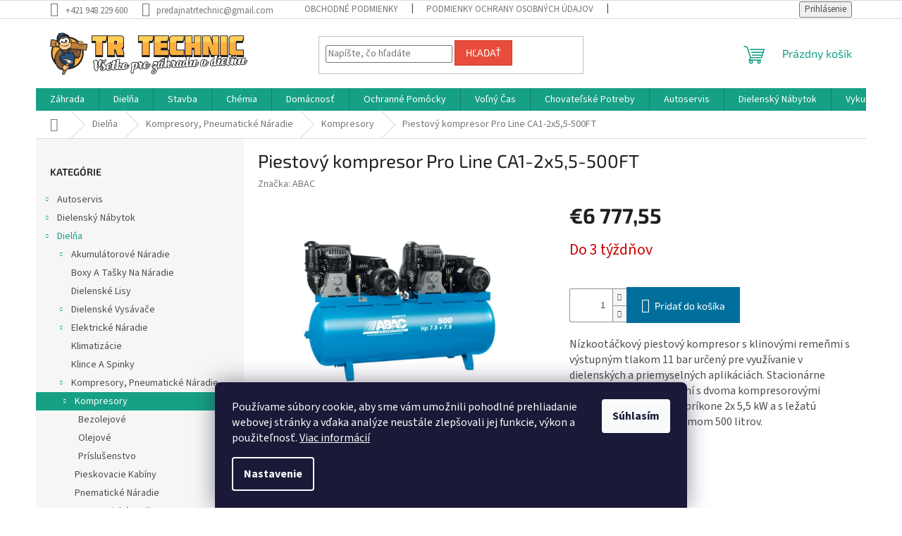

--- FILE ---
content_type: text/html; charset=utf-8
request_url: https://www.trtechnic.sk/tovar/piestovy-kompresor-pro-line-ca1-2x5-5-500ft/
body_size: 43134
content:
<!doctype html><html lang="sk" dir="ltr" class="header-background-light external-fonts-loaded"><head><meta charset="utf-8" /><meta name="viewport" content="width=device-width,initial-scale=1" /><title>Piestový kompresor Pro Line CA1-2x5,5-500FT - TR TECHNIC s.r.o.</title><link rel="preconnect" href="https://cdn.myshoptet.com" /><link rel="dns-prefetch" href="https://cdn.myshoptet.com" /><link rel="preload" href="https://cdn.myshoptet.com/prj/dist/master/cms/libs/jquery/jquery-1.11.3.min.js" as="script" /><link href="https://cdn.myshoptet.com/prj/dist/master/cms/templates/frontend_templates/shared/css/font-face/source-sans-3.css" rel="stylesheet"><link href="https://cdn.myshoptet.com/prj/dist/master/cms/templates/frontend_templates/shared/css/font-face/exo-2.css" rel="stylesheet"><link href="https://cdn.myshoptet.com/prj/dist/master/shop/dist/font-shoptet-11.css.62c94c7785ff2cea73b2.css" rel="stylesheet"><script>
dataLayer = [];
dataLayer.push({'shoptet' : {
    "pageId": 2616,
    "pageType": "productDetail",
    "currency": "EUR",
    "currencyInfo": {
        "decimalSeparator": ",",
        "exchangeRate": 1,
        "priceDecimalPlaces": 2,
        "symbol": "\u20ac",
        "symbolLeft": 1,
        "thousandSeparator": " "
    },
    "language": "sk",
    "projectId": 381726,
    "product": {
        "id": 1199254,
        "guid": "80f23c00-8359-11ef-a82c-aa74886fa3c4",
        "hasVariants": false,
        "codes": [
            {
                "code": "ABAC CA1-2X5-5-500FT"
            }
        ],
        "code": "ABAC CA1-2X5-5-500FT",
        "name": "Piestov\u00fd kompresor Pro Line CA1-2x5,5-500FT",
        "appendix": "",
        "weight": 0,
        "manufacturer": "ABAC",
        "manufacturerGuid": "1EF5333A062C6D1CA44BDA0BA3DED3EE",
        "currentCategory": "Diel\u0148a | Kompresory, Pneumatick\u00e9 N\u00e1radie | Kompresory",
        "currentCategoryGuid": "088ca410-0b55-11eb-aaaf-b8ca3a6063f8",
        "defaultCategory": "Diel\u0148a | Kompresory, Pneumatick\u00e9 N\u00e1radie | Kompresory",
        "defaultCategoryGuid": "088ca410-0b55-11eb-aaaf-b8ca3a6063f8",
        "currency": "EUR",
        "priceWithVat": 6777.5500000000002
    },
    "stocks": [
        {
            "id": "ext",
            "title": "Sklad",
            "isDeliveryPoint": 0,
            "visibleOnEshop": 1
        }
    ],
    "cartInfo": {
        "id": null,
        "freeShipping": false,
        "freeShippingFrom": 129,
        "leftToFreeGift": {
            "formattedPrice": "\u20ac0",
            "priceLeft": 0
        },
        "freeGift": false,
        "leftToFreeShipping": {
            "priceLeft": 129,
            "dependOnRegion": 0,
            "formattedPrice": "\u20ac129"
        },
        "discountCoupon": [],
        "getNoBillingShippingPrice": {
            "withoutVat": 0,
            "vat": 0,
            "withVat": 0
        },
        "cartItems": [],
        "taxMode": "ORDINARY"
    },
    "cart": [],
    "customer": {
        "priceRatio": 1,
        "priceListId": 1,
        "groupId": null,
        "registered": false,
        "mainAccount": false
    }
}});
dataLayer.push({'cookie_consent' : {
    "marketing": "denied",
    "analytics": "denied"
}});
document.addEventListener('DOMContentLoaded', function() {
    shoptet.consent.onAccept(function(agreements) {
        if (agreements.length == 0) {
            return;
        }
        dataLayer.push({
            'cookie_consent' : {
                'marketing' : (agreements.includes(shoptet.config.cookiesConsentOptPersonalisation)
                    ? 'granted' : 'denied'),
                'analytics': (agreements.includes(shoptet.config.cookiesConsentOptAnalytics)
                    ? 'granted' : 'denied')
            },
            'event': 'cookie_consent'
        });
    });
});
</script>

<!-- Google Tag Manager -->
<script>(function(w,d,s,l,i){w[l]=w[l]||[];w[l].push({'gtm.start':
new Date().getTime(),event:'gtm.js'});var f=d.getElementsByTagName(s)[0],
j=d.createElement(s),dl=l!='dataLayer'?'&l='+l:'';j.async=true;j.src=
'https://www.googletagmanager.com/gtm.js?id='+i+dl;f.parentNode.insertBefore(j,f);
})(window,document,'script','dataLayer','GTM-P2F77ZP8');</script>
<!-- End Google Tag Manager -->

<meta property="og:type" content="website"><meta property="og:site_name" content="trtechnic.sk"><meta property="og:url" content="https://www.trtechnic.sk/tovar/piestovy-kompresor-pro-line-ca1-2x5-5-500ft/"><meta property="og:title" content="Piestový kompresor Pro Line CA1-2x5,5-500FT - TR TECHNIC s.r.o."><meta name="author" content="TR TECHNIC s.r.o."><meta name="web_author" content="Shoptet.sk"><meta name="dcterms.rightsHolder" content="www.trtechnic.sk"><meta name="robots" content="index,follow"><meta property="og:image" content="https://cdn.myshoptet.com/usr/www.trtechnic.sk/user/shop/big/1199254_1087-b70-2x5-5-500ft.jpg?6854de2e"><meta property="og:description" content="Piestový kompresor Pro Line CA1-2x5,5-500FT. Nízkootáčkový piestový kompresor s klinovými remeňmi s výstupným tlakom 11 bar určený pre využívanie v dielenských a priemyselných aplikáciách. Stacionárne olejom mazané prevedení s dvoma kompresorovými jednotkami o celkovom príkone 2x 5,5 kW a s ležatú tlakovou nádobou s…"><meta name="description" content="Piestový kompresor Pro Line CA1-2x5,5-500FT. Nízkootáčkový piestový kompresor s klinovými remeňmi s výstupným tlakom 11 bar určený pre využívanie v dielenských a priemyselných aplikáciách. Stacionárne olejom mazané prevedení s dvoma kompresorovými jednotkami o celkovom príkone 2x 5,5 kW a s ležatú tlakovou nádobou s…"><meta name="google-site-verification" content="5496045028"><meta property="product:price:amount" content="6777.55"><meta property="product:price:currency" content="EUR"><style>:root {--color-primary: #16a085;--color-primary-h: 168;--color-primary-s: 76%;--color-primary-l: 36%;--color-primary-hover: #0a9176;--color-primary-hover-h: 168;--color-primary-hover-s: 87%;--color-primary-hover-l: 30%;--color-secondary: #006f9b;--color-secondary-h: 197;--color-secondary-s: 100%;--color-secondary-l: 30%;--color-secondary-hover: #00639c;--color-secondary-hover-h: 202;--color-secondary-hover-s: 100%;--color-secondary-hover-l: 31%;--color-tertiary: #e74c3c;--color-tertiary-h: 6;--color-tertiary-s: 78%;--color-tertiary-l: 57%;--color-tertiary-hover: #d93621;--color-tertiary-hover-h: 7;--color-tertiary-hover-s: 74%;--color-tertiary-hover-l: 49%;--color-header-background: #ffffff;--template-font: "Source Sans 3";--template-headings-font: "Exo 2";--header-background-url: url("[data-uri]");--cookies-notice-background: #1A1937;--cookies-notice-color: #F8FAFB;--cookies-notice-button-hover: #f5f5f5;--cookies-notice-link-hover: #27263f;--templates-update-management-preview-mode-content: "Náhľad aktualizácií šablóny je aktívny pre váš prehliadač."}</style>
    
    <link href="https://cdn.myshoptet.com/prj/dist/master/shop/dist/main-11.less.5a24dcbbdabfd189c152.css" rel="stylesheet" />
                <link href="https://cdn.myshoptet.com/prj/dist/master/shop/dist/mobile-header-v1-11.less.1ee105d41b5f713c21aa.css" rel="stylesheet" />
    
    <script>var shoptet = shoptet || {};</script>
    <script src="https://cdn.myshoptet.com/prj/dist/master/shop/dist/main-3g-header.js.05f199e7fd2450312de2.js"></script>
<!-- User include --><!-- api 426(80) html code header -->
<link rel="stylesheet" href="https://cdn.myshoptet.com/usr/api2.dklab.cz/user/documents/_doplnky/navstivene/381726/10/381726_10.css" type="text/css" /><style> :root { --dklab-lastvisited-background-color: #FFFFFF; } </style>
<!-- service 409(63) html code header -->
<style>
#filters h4{cursor:pointer;}[class~=slider-wrapper],[class~=filter-section]{padding-left:0;}#filters h4{padding-left:13.5pt;}[class~=filter-section],[class~=slider-wrapper]{padding-bottom:0 !important;}#filters h4:before{position:absolute;}#filters h4:before{left:0;}[class~=filter-section],[class~=slider-wrapper]{padding-right:0;}#filters h4{padding-bottom:9pt;}#filters h4{padding-right:13.5pt;}#filters > .slider-wrapper,[class~=slider-wrapper] > div,.filter-sections form,[class~=slider-wrapper][class~=filter-section] > div,.razeni > form{display:none;}#filters h4:before,#filters .otevreny h4:before{content:"\e911";}#filters h4{padding-top:9pt;}[class~=filter-section],[class~=slider-wrapper]{padding-top:0 !important;}[class~=filter-section]{border-top-width:0 !important;}[class~=filter-section]{border-top-style:none !important;}[class~=filter-section]{border-top-color:currentColor !important;}#filters .otevreny h4:before,#filters h4:before{font-family:shoptet;}#filters h4{position:relative;}#filters h4{margin-left:0 !important;}[class~=filter-section]{border-image:none !important;}#filters h4{margin-bottom:0 !important;}#filters h4{margin-right:0 !important;}#filters h4{margin-top:0 !important;}#filters h4{border-top-width:.0625pc;}#filters h4{border-top-style:solid;}#filters h4{border-top-color:#e0e0e0;}[class~=slider-wrapper]{max-width:none;}[class~=otevreny] form,.slider-wrapper.otevreny > div,[class~=slider-wrapper][class~=otevreny] > div,.otevreny form{display:block;}#filters h4{border-image:none;}[class~=param-filter-top]{margin-bottom:.9375pc;}[class~=otevreny] form{margin-bottom:15pt;}[class~=slider-wrapper]{color:inherit;}#filters .otevreny h4:before{-webkit-transform:rotate(180deg);}[class~=slider-wrapper],#filters h4:before{background:none;}#filters h4:before{-webkit-transform:rotate(90deg);}#filters h4:before{-moz-transform:rotate(90deg);}[class~=param-filter-top] form{display:block !important;}#filters h4:before{-o-transform:rotate(90deg);}#filters h4:before{-ms-transform:rotate(90deg);}#filters h4:before{transform:rotate(90deg);}#filters h4:before{font-size:.104166667in;}#filters .otevreny h4:before{-moz-transform:rotate(180deg);}#filters .otevreny h4:before{-o-transform:rotate(180deg);}#filters h4:before{top:36%;}#filters .otevreny h4:before{-ms-transform:rotate(180deg);}#filters h4:before{height:auto;}#filters h4:before{width:auto;}#filters .otevreny h4:before{transform:rotate(180deg);}
@media screen and (max-width: 767px) {
.param-filter-top{padding-top: 15px;}
}
#content .filters-wrapper > div:first-of-type, #footer .filters-wrapper > div:first-of-type {text-align: left;}
.template-11.one-column-body .content .filter-sections{padding-top: 15px; padding-bottom: 15px;}
</style>
<!-- service 605(253) html code header -->
<link rel="stylesheet" href="https://cdn.myshoptet.com/usr/shoptet.tomashlad.eu/user/documents/extras/notifications-v2/screen.min.css?v=26"/>

<!-- service 704(350) html code header -->
<link rel="stylesheet" href="https://cdn.myshoptet.com/usr/shoptet.tomashlad.eu/user/documents/extras/quick-view/screen.css?v=20200836"/>
<!-- service 2370(1874) html code header -->
<link rel="stylesheet" href="https://cdn.myshoptet.com/addons/jakubtursky/shoptet-banner-nameday-addons/styles.header.min.css?203da45c4771b1b419b6e18b66f5572a07fb42f1">
<!-- service 417(71) html code header -->
<style>
@media screen and (max-width: 767px) {
body.sticky-mobile:not(.paxio-merkur):not(.venus) .dropdown {display: none !important;}
body.sticky-mobile:not(.paxio-merkur):not(.venus) .languagesMenu{right: 98px; position: absolute;}
body.sticky-mobile:not(.paxio-merkur):not(.venus) .languagesMenu .caret{display: none !important;}
body.sticky-mobile:not(.paxio-merkur):not(.venus) .languagesMenu.open .languagesMenu__content {display: block;right: 0;left: auto;}
.template-12 #header .site-name {max-width: 40% !important;}
}
@media screen and (-ms-high-contrast: active), (-ms-high-contrast: none) {
.template-12 #header {position: fixed; width: 100%;}
.template-12 #content-wrapper.content-wrapper{padding-top: 80px;}
}
.sticky-mobile #header-image{display: none;}
@media screen and (max-width: 640px) {
.template-04.sticky-mobile #header-cart{position: fixed;top: 3px;right: 92px;}
.template-04.sticky-mobile #header-cart::before {font-size: 32px;}
.template-04.sticky-mobile #header-cart strong{display: none;}
}
@media screen and (min-width: 641px) {
.dklabGarnet #main-wrapper {overflow: visible !important;}
}
.dklabGarnet.sticky-mobile #logo img {top: 0 !important;}
@media screen and (min-width: 768px){
.top-navigation-bar .site-name {display: none;}
}
/*NOVÁ VERZE MOBILNÍ HLAVIČKY*/
@media screen and (max-width: 767px){
.scrolled-down body:not(.ordering-process):not(.search-window-visible) .top-navigation-bar {transform: none !important;}
.scrolled-down body:not(.ordering-process):not(.search-window-visible) #header .site-name {transform: none !important;}
.scrolled-down body:not(.ordering-process):not(.search-window-visible) #header .cart-count {transform: none !important;}
.scrolled-down #header {transform: none !important;}

body.template-11.mobile-header-version-1:not(.paxio-merkur):not(.venus) .top-navigation-bar .site-name{display: none !important;}
body.template-11.mobile-header-version-1:not(.paxio-merkur):not(.venus) #header .cart-count {top: -39px !important;position: absolute !important;}
.template-11.sticky-mobile.mobile-header-version-1 .responsive-tools > a[data-target="search"] {visibility: visible;}
.template-12.mobile-header-version-1 #header{position: fixed !important;}
.template-09.mobile-header-version-1.sticky-mobile .top-nav .subnav-left {visibility: visible;}
}

/*Disco*/
@media screen and (min-width: 768px){
.template-13:not(.jupiter) #header, .template-14 #header{position: sticky;top: 0;z-index: 8;}
.template-14.search-window-visible #header{z-index: 9999;}
body.navigation-hovered::before {z-index: 7;}
/*
.template-13 .top-navigation-bar{z-index: 10000;}
.template-13 .popup-widget {z-index: 10001;}
*/
.scrolled .template-13 #header, .scrolled .template-14 #header{box-shadow: 0 2px 10px rgba(0,0,0,0.1);}
.search-focused::before{z-index: 8;}
.top-navigation-bar{z-index: 9;position: relative;}
.paxio-merkur.top-navigation-menu-visible #header .search-form .form-control {z-index: 1;}
.paxio-merkur.top-navigation-menu-visible .search-form::before {z-index: 1;}
.scrolled .popup-widget.cart-widget {position: fixed;top: 68px !important;}

/* MERKUR */
.paxio-merkur.sticky-mobile.template-11 #oblibeneBtn{line-height: 70px !important;}
}


/* VENUS */
@media screen and (min-width: 768px){
.venus.sticky-mobile:not(.ordering-process) #header {position: fixed !important;width: 100%;transform: none !important;translate: none !important;box-shadow: 0 2px 10px rgba(0,0,0,0.1);visibility: visible !important;opacity: 1 !important;}
.venus.sticky-mobile:not(.ordering-process) .overall-wrapper{padding-top: 160px;}
.venus.sticky-mobile.type-index:not(.ordering-process) .overall-wrapper{padding-top: 85px;}
.venus.sticky-mobile:not(.ordering-process) #content-wrapper.content-wrapper {padding-top: 0 !important;}
}
@media screen and (max-width: 767px){
.template-14 .top-navigation-bar > .site-name{display: none !important;}
.template-14 #header .header-top .header-top-wrapper .site-name{margin: 0;}
}
/* JUPITER */
@media screen and (max-width: 767px){
.scrolled-down body.jupiter:not(.ordering-process):not(.search-window-visible) #header .site-name {-webkit-transform: translateX(-50%) !important;transform: translateX(-50%) !important;}
}
@media screen and (min-width: 768px){
.jupiter.sticky-header #header::after{display: none;}
.jupiter.sticky-header #header{position: fixed; top: 0; width: 100%;z-index: 99;}
.jupiter.sticky-header.ordering-process #header{position: relative;}
.jupiter.sticky-header .overall-wrapper{padding-top: 182px;}
.jupiter.sticky-header.ordering-process .overall-wrapper{padding-top: 0;}
.jupiter.sticky-header #header .header-top {height: 80px;}
}
</style>
<!-- service 421(75) html code header -->
<style>
body:not(.template-07):not(.template-09):not(.template-10):not(.template-11):not(.template-12):not(.template-13):not(.template-14) #return-to-top i::before {content: 'a';}
#return-to-top i:before {content: '\e911';}
#return-to-top {
z-index: 99999999;
    position: fixed;
    bottom: 45px;
    right: 20px;
background: rgba(0, 0, 0, 0.7);
    width: 50px;
    height: 50px;
    display: block;
    text-decoration: none;
    -webkit-border-radius: 35px;
    -moz-border-radius: 35px;
    border-radius: 35px;
    display: none;
    -webkit-transition: all 0.3s linear;
    -moz-transition: all 0.3s ease;
    -ms-transition: all 0.3s ease;
    -o-transition: all 0.3s ease;
    transition: all 0.3s ease;
}
#return-to-top i {color: #fff;margin: -10px 0 0 -10px;position: relative;left: 50%;top: 50%;font-size: 19px;-webkit-transition: all 0.3s ease;-moz-transition: all 0.3s ease;-ms-transition: all 0.3s ease;-o-transition: all 0.3s ease;transition: all 0.3s ease;height: 20px;width: 20px;text-align: center;display: block;font-style: normal;}
#return-to-top:hover {
    background: rgba(0, 0, 0, 0.9);
}
#return-to-top:hover i {
    color: #fff;
}
.icon-chevron-up::before {
font-weight: bold;
}
.ordering-process #return-to-top{display: none !important;}
</style>
<!-- project html code header -->
<meta name="facebook-domain-verification" content="ecvizovtbgw5t9gg0lm16gnrnvv3ep" />
<script id="mcjs">!function(c,h,i,m,p){m=c.createElement(h),p=c.getElementsByTagName(h)[0],m.async=1,m.src=i,p.parentNode.insertBefore(m,p)}(document,"script","https://chimpstatic.com/mcjs-connected/js/users/12cea7f1d26a25dffd4a26181/234407a2494471b54c6e0198d.js");</script>
<script charset="UTF-8" async src='https://app.notifikuj.cz/js/notifikuj.min.js?id=bf018639-a5e8-4fef-b5ce-9bf874d674bf'></script>
<!-- /User include --><link rel="shortcut icon" href="/favicon.ico" type="image/x-icon" /><link rel="canonical" href="https://www.trtechnic.sk/tovar/piestovy-kompresor-pro-line-ca1-2x5-5-500ft/" />    <script>
        var _hwq = _hwq || [];
        _hwq.push(['setKey', 'E8025718876FCE82CC038D1B3DBF546D']);
        _hwq.push(['setTopPos', '0']);
        _hwq.push(['showWidget', '21']);
        (function() {
            var ho = document.createElement('script');
            ho.src = 'https://sk.im9.cz/direct/i/gjs.php?n=wdgt&sak=E8025718876FCE82CC038D1B3DBF546D';
            var s = document.getElementsByTagName('script')[0]; s.parentNode.insertBefore(ho, s);
        })();
    </script>
    <!-- Global site tag (gtag.js) - Google Analytics -->
    <script async src="https://www.googletagmanager.com/gtag/js?id=G-K29M5391WT"></script>
    <script>
        
        window.dataLayer = window.dataLayer || [];
        function gtag(){dataLayer.push(arguments);}
        

                    console.debug('default consent data');

            gtag('consent', 'default', {"ad_storage":"denied","analytics_storage":"denied","ad_user_data":"denied","ad_personalization":"denied","wait_for_update":500});
            dataLayer.push({
                'event': 'default_consent'
            });
        
        gtag('js', new Date());

        
                gtag('config', 'G-K29M5391WT', {"groups":"GA4","send_page_view":false,"content_group":"productDetail","currency":"EUR","page_language":"sk"});
        
                gtag('config', 'AW-437402761', {"allow_enhanced_conversions":true});
        
        
        
        
        
                    gtag('event', 'page_view', {"send_to":"GA4","page_language":"sk","content_group":"productDetail","currency":"EUR"});
        
                gtag('set', 'currency', 'EUR');

        gtag('event', 'view_item', {
            "send_to": "UA",
            "items": [
                {
                    "id": "ABAC CA1-2X5-5-500FT",
                    "name": "Piestov\u00fd kompresor Pro Line CA1-2x5,5-500FT",
                    "category": "Diel\u0148a \/ Kompresory, Pneumatick\u00e9 N\u00e1radie \/ Kompresory",
                                        "brand": "ABAC",
                                                            "price": 5510.2
                }
            ]
        });
        
        
        
        
        
                    gtag('event', 'view_item', {"send_to":"GA4","page_language":"sk","content_group":"productDetail","value":5510.1999999999998,"currency":"EUR","items":[{"item_id":"ABAC CA1-2X5-5-500FT","item_name":"Piestov\u00fd kompresor Pro Line CA1-2x5,5-500FT","item_brand":"ABAC","item_category":"Diel\u0148a","item_category2":"Kompresory, Pneumatick\u00e9 N\u00e1radie","item_category3":"Kompresory","price":5510.1999999999998,"quantity":1,"index":0}]});
        
        
        
        
        
        
        
        document.addEventListener('DOMContentLoaded', function() {
            if (typeof shoptet.tracking !== 'undefined') {
                for (var id in shoptet.tracking.bannersList) {
                    gtag('event', 'view_promotion', {
                        "send_to": "UA",
                        "promotions": [
                            {
                                "id": shoptet.tracking.bannersList[id].id,
                                "name": shoptet.tracking.bannersList[id].name,
                                "position": shoptet.tracking.bannersList[id].position
                            }
                        ]
                    });
                }
            }

            shoptet.consent.onAccept(function(agreements) {
                if (agreements.length !== 0) {
                    console.debug('gtag consent accept');
                    var gtagConsentPayload =  {
                        'ad_storage': agreements.includes(shoptet.config.cookiesConsentOptPersonalisation)
                            ? 'granted' : 'denied',
                        'analytics_storage': agreements.includes(shoptet.config.cookiesConsentOptAnalytics)
                            ? 'granted' : 'denied',
                                                                                                'ad_user_data': agreements.includes(shoptet.config.cookiesConsentOptPersonalisation)
                            ? 'granted' : 'denied',
                        'ad_personalization': agreements.includes(shoptet.config.cookiesConsentOptPersonalisation)
                            ? 'granted' : 'denied',
                        };
                    console.debug('update consent data', gtagConsentPayload);
                    gtag('consent', 'update', gtagConsentPayload);
                    dataLayer.push(
                        { 'event': 'update_consent' }
                    );
                }
            });
        });
    </script>
<script>
    (function(t, r, a, c, k, i, n, g) { t['ROIDataObject'] = k;
    t[k]=t[k]||function(){ (t[k].q=t[k].q||[]).push(arguments) },t[k].c=i;n=r.createElement(a),
    g=r.getElementsByTagName(a)[0];n.async=1;n.src=c;g.parentNode.insertBefore(n,g)
    })(window, document, 'script', '//www.heureka.sk/ocm/sdk.js?source=shoptet&version=2&page=product_detail', 'heureka', 'sk');

    heureka('set_user_consent', 0);
</script>
</head><body class="desktop id-2616 in-kompresory template-11 type-product type-detail multiple-columns-body columns-3 ums_forms_redesign--off ums_a11y_category_page--on ums_discussion_rating_forms--off ums_flags_display_unification--on ums_a11y_login--on mobile-header-version-1"><noscript>
    <style>
        #header {
            padding-top: 0;
            position: relative !important;
            top: 0;
        }
        .header-navigation {
            position: relative !important;
        }
        .overall-wrapper {
            margin: 0 !important;
        }
        body:not(.ready) {
            visibility: visible !important;
        }
    </style>
    <div class="no-javascript">
        <div class="no-javascript__title">Musíte zmeniť nastavenie vášho prehliadača</div>
        <div class="no-javascript__text">Pozrite sa na: <a href="https://www.google.com/support/bin/answer.py?answer=23852">Ako povoliť JavaScript vo vašom prehliadači</a>.</div>
        <div class="no-javascript__text">Ak používate software na blokovanie reklám, možno bude potrebné, aby ste povolili JavaScript z tejto stránky.</div>
        <div class="no-javascript__text">Ďakujeme.</div>
    </div>
</noscript>

        <div id="fb-root"></div>
        <script>
            window.fbAsyncInit = function() {
                FB.init({
//                    appId            : 'your-app-id',
                    autoLogAppEvents : true,
                    xfbml            : true,
                    version          : 'v19.0'
                });
            };
        </script>
        <script async defer crossorigin="anonymous" src="https://connect.facebook.net/sk_SK/sdk.js"></script><script>
<!-- Google Tag Manager -->
<script>(function(w,d,s,l,i){w[l]=w[l]||[];w[l].push({'gtm.start':
new Date().getTime(),event:'gtm.js'});var f=d.getElementsByTagName(s)[0],
j=d.createElement(s),dl=l!='dataLayer'?'&l='+l:'';j.async=true;j.src=
'https://www.googletagmanager.com/gtm.js?id='+i+dl;f.parentNode.insertBefore(j,f);
})(window,document,'script','dataLayer','GTM-P2F77ZP8');</script>
<!-- End Google Tag Manager -->
</script>

<!-- Google Tag Manager (noscript) -->
<noscript><iframe src="https://www.googletagmanager.com/ns.html?id=GTM-P2F77ZP8"
height="0" width="0" style="display:none;visibility:hidden"></iframe></noscript>
<!-- End Google Tag Manager (noscript) -->

    <div class="siteCookies siteCookies--bottom siteCookies--dark js-siteCookies" role="dialog" data-testid="cookiesPopup" data-nosnippet>
        <div class="siteCookies__form">
            <div class="siteCookies__content">
                <div class="siteCookies__text">
                    Používame súbory cookie, aby sme vám umožnili pohodlné prehliadanie webovej stránky a vďaka analýze neustále zlepšovali jej funkcie, výkon a použiteľnosť. <a href="/podmienky-ochrany-osobnych-udajov/" target="_blank" rel="noopener noreferrer">Viac informácií</a>
                </div>
                <p class="siteCookies__links">
                    <button class="siteCookies__link js-cookies-settings" aria-label="Nastavenia cookies" data-testid="cookiesSettings">Nastavenie</button>
                </p>
            </div>
            <div class="siteCookies__buttonWrap">
                                <button class="siteCookies__button js-cookiesConsentSubmit" value="all" aria-label="Prijať cookies" data-testid="buttonCookiesAccept">Súhlasím</button>
            </div>
        </div>
        <script>
            document.addEventListener("DOMContentLoaded", () => {
                const siteCookies = document.querySelector('.js-siteCookies');
                document.addEventListener("scroll", shoptet.common.throttle(() => {
                    const st = document.documentElement.scrollTop;
                    if (st > 1) {
                        siteCookies.classList.add('siteCookies--scrolled');
                    } else {
                        siteCookies.classList.remove('siteCookies--scrolled');
                    }
                }, 100));
            });
        </script>
    </div>
<a href="#content" class="skip-link sr-only">Prejsť na obsah</a><div class="overall-wrapper"><div class="user-action"><div class="container">
    <div class="user-action-in">
                    <div id="login" class="user-action-login popup-widget login-widget" role="dialog" aria-labelledby="loginHeading">
        <div class="popup-widget-inner">
                            <h2 id="loginHeading">Prihlásenie k vášmu účtu</h2><div id="customerLogin"><form action="/action/Customer/Login/" method="post" id="formLoginIncluded" class="csrf-enabled formLogin" data-testid="formLogin"><input type="hidden" name="referer" value="" /><div class="form-group"><div class="input-wrapper email js-validated-element-wrapper no-label"><input type="email" name="email" class="form-control" autofocus placeholder="E-mailová adresa (napr. jan@novak.sk)" data-testid="inputEmail" autocomplete="email" required /></div></div><div class="form-group"><div class="input-wrapper password js-validated-element-wrapper no-label"><input type="password" name="password" class="form-control" placeholder="Heslo" data-testid="inputPassword" autocomplete="current-password" required /><span class="no-display">Nemôžete vyplniť toto pole</span><input type="text" name="surname" value="" class="no-display" /></div></div><div class="form-group"><div class="login-wrapper"><button type="submit" class="btn btn-secondary btn-text btn-login" data-testid="buttonSubmit">Prihlásiť sa</button><div class="password-helper"><a href="/registracia/" data-testid="signup" rel="nofollow">Nová registrácia</a><a href="/klient/zabudnute-heslo/" rel="nofollow">Zabudnuté heslo</a></div></div></div></form>
</div>                    </div>
    </div>

                            <div id="cart-widget" class="user-action-cart popup-widget cart-widget loader-wrapper" data-testid="popupCartWidget" role="dialog" aria-hidden="true">
    <div class="popup-widget-inner cart-widget-inner place-cart-here">
        <div class="loader-overlay">
            <div class="loader"></div>
        </div>
    </div>

    <div class="cart-widget-button">
        <a href="/kosik/" class="btn btn-conversion" id="continue-order-button" rel="nofollow" data-testid="buttonNextStep">Pokračovať do košíka</a>
    </div>
</div>
            </div>
</div>
</div><div class="top-navigation-bar" data-testid="topNavigationBar">

    <div class="container">

        <div class="top-navigation-contacts">
            <strong>Zákaznícka podpora:</strong><a href="tel:+421948229600" class="project-phone" aria-label="Zavolať na +421948229600" data-testid="contactboxPhone"><span>+421 948 229 600</span></a><a href="mailto:predajnatrtechnic@gmail.com" class="project-email" data-testid="contactboxEmail"><span>predajnatrtechnic@gmail.com</span></a>        </div>

                            <div class="top-navigation-menu">
                <div class="top-navigation-menu-trigger"></div>
                <ul class="top-navigation-bar-menu">
                                            <li class="top-navigation-menu-item-39">
                            <a href="/clanky/obchodne-podmienky/" target="blank">Obchodné podmienky</a>
                        </li>
                                            <li class="top-navigation-menu-item-691">
                            <a href="/clanky/podmienky-ochrany-osobnych-udajov/">Podmienky ochrany osobných údajov</a>
                        </li>
                                            <li class="top-navigation-menu-item-29">
                            <a href="/clanky/kontakty/">Kontakty</a>
                        </li>
                                    </ul>
                <ul class="top-navigation-bar-menu-helper"></ul>
            </div>
        
        <div class="top-navigation-tools top-navigation-tools--language">
            <div class="responsive-tools">
                <a href="#" class="toggle-window" data-target="search" aria-label="Hľadať" data-testid="linkSearchIcon"></a>
                                                            <a href="#" class="toggle-window" data-target="login"></a>
                                                    <a href="#" class="toggle-window" data-target="navigation" aria-label="Menu" data-testid="hamburgerMenu"></a>
            </div>
                        <button class="top-nav-button top-nav-button-login toggle-window" type="button" data-target="login" aria-haspopup="dialog" aria-controls="login" aria-expanded="false" data-testid="signin"><span>Prihlásenie</span></button>        </div>

    </div>

</div>
<header id="header"><div class="container navigation-wrapper">
    <div class="header-top">
        <div class="site-name-wrapper">
            <div class="site-name"><a href="/" data-testid="linkWebsiteLogo"><img src="https://cdn.myshoptet.com/usr/www.trtechnic.sk/user/logos/trtechnic_logo.png" alt="TR TECHNIC s.r.o." fetchpriority="low" /></a></div>        </div>
        <div class="search" itemscope itemtype="https://schema.org/WebSite">
            <meta itemprop="headline" content="Kompresory"/><meta itemprop="url" content="https://www.trtechnic.sk"/><meta itemprop="text" content="Piestový kompresor Pro Line CA1-2x5,5-500FT. Nízkootáčkový piestový kompresor s klinovými remeňmi s výstupným tlakom 11 bar určený pre využívanie v dielenských a priemyselných aplikáciách. Stacionárne olejom mazané prevedení s dvoma kompresorovými jednotkami o celkovom príkone 2x 5,5 kW a s ležatú tlakovou nádobou s..."/>            <form action="/action/ProductSearch/prepareString/" method="post"
    id="formSearchForm" class="search-form compact-form js-search-main"
    itemprop="potentialAction" itemscope itemtype="https://schema.org/SearchAction" data-testid="searchForm">
    <fieldset>
        <meta itemprop="target"
            content="https://www.trtechnic.sk/vyhladavanie/?string={string}"/>
        <input type="hidden" name="language" value="sk"/>
        
            
<input
    type="search"
    name="string"
        class="query-input form-control search-input js-search-input"
    placeholder="Napíšte, čo hľadáte"
    autocomplete="off"
    required
    itemprop="query-input"
    aria-label="Vyhľadávanie"
    data-testid="searchInput"
>
            <button type="submit" class="btn btn-default" data-testid="searchBtn">Hľadať</button>
        
    </fieldset>
</form>
        </div>
        <div class="navigation-buttons">
                
    <a href="/kosik/" class="btn btn-icon toggle-window cart-count" data-target="cart" data-hover="true" data-redirect="true" data-testid="headerCart" rel="nofollow" aria-haspopup="dialog" aria-expanded="false" aria-controls="cart-widget">
        
                <span class="sr-only">Nákupný košík</span>
        
            <span class="cart-price visible-lg-inline-block" data-testid="headerCartPrice">
                                    Prázdny košík                            </span>
        
    
            </a>
        </div>
    </div>
    <nav id="navigation" aria-label="Hlavné menu" data-collapsible="true"><div class="navigation-in menu"><ul class="menu-level-1" role="menubar" data-testid="headerMenuItems"><li class="menu-item-1572 ext" role="none"><a href="/kategoria/zahrada/" data-testid="headerMenuItem" role="menuitem" aria-haspopup="true" aria-expanded="false"><b>Záhrada</b><span class="submenu-arrow"></span></a><ul class="menu-level-2" aria-label="Záhrada" tabindex="-1" role="menu"><li class="menu-item-3435 has-third-level" role="none"><a href="/kategoria/bazeny-a-virivky/" class="menu-image" data-testid="headerMenuItem" tabindex="-1" aria-hidden="true"><img src="data:image/svg+xml,%3Csvg%20width%3D%22140%22%20height%3D%22100%22%20xmlns%3D%22http%3A%2F%2Fwww.w3.org%2F2000%2Fsvg%22%3E%3C%2Fsvg%3E" alt="" aria-hidden="true" width="140" height="100"  data-src="https://cdn.myshoptet.com/usr/www.trtechnic.sk/user/categories/thumb/45021-1_bazen-bestway-power-steel--deluxe-series---vzor-ratan-427x107-cm--filter--pumpa--rebrik.jpg" fetchpriority="low" /></a><div><a href="/kategoria/bazeny-a-virivky/" data-testid="headerMenuItem" role="menuitem"><span>Bazény A Vírivky</span></a>
                                                    <ul class="menu-level-3" role="menu">
                                                                    <li class="menu-item-3438" role="none">
                                        <a href="/kategoria/prislusenstvo-13/" data-testid="headerMenuItem" role="menuitem">
                                            Príslušenstvo</a>                                    </li>
                                                            </ul>
                        </div></li><li class="menu-item-2676" role="none"><a href="/kategoria/domace-vodarne/" class="menu-image" data-testid="headerMenuItem" tabindex="-1" aria-hidden="true"><img src="data:image/svg+xml,%3Csvg%20width%3D%22140%22%20height%3D%22100%22%20xmlns%3D%22http%3A%2F%2Fwww.w3.org%2F2000%2Fsvg%22%3E%3C%2Fsvg%3E" alt="" aria-hidden="true" width="140" height="100"  data-src="https://cdn.myshoptet.com/usr/www.trtechnic.sk/user/categories/thumb/29061_vodaren-domaca-hww-1300-100-g.jpg" fetchpriority="low" /></a><div><a href="/kategoria/domace-vodarne/" data-testid="headerMenuItem" role="menuitem"><span>Domáce Vodárne</span></a>
                        </div></li><li class="menu-item-3186 has-third-level" role="none"><a href="/kategoria/drvice-konarov/" class="menu-image" data-testid="headerMenuItem" tabindex="-1" aria-hidden="true"><img src="data:image/svg+xml,%3Csvg%20width%3D%22140%22%20height%3D%22100%22%20xmlns%3D%22http%3A%2F%2Fwww.w3.org%2F2000%2Fsvg%22%3E%3C%2Fsvg%3E" alt="" aria-hidden="true" width="140" height="100"  data-src="https://cdn.myshoptet.com/usr/www.trtechnic.sk/user/categories/thumb/24-1.png" fetchpriority="low" /></a><div><a href="/kategoria/drvice-konarov/" data-testid="headerMenuItem" role="menuitem"><span>Drviče Konárov</span></a>
                                                    <ul class="menu-level-3" role="menu">
                                                                    <li class="menu-item-3189" role="none">
                                        <a href="/kategoria/benzinove-4/" data-testid="headerMenuItem" role="menuitem">
                                            Benzínové</a>,                                    </li>
                                                                    <li class="menu-item-3540" role="none">
                                        <a href="/kategoria/elektricke-8/" data-testid="headerMenuItem" role="menuitem">
                                            Elektrické</a>,                                    </li>
                                                                    <li class="menu-item-3570" role="none">
                                        <a href="/kategoria/kardan/" data-testid="headerMenuItem" role="menuitem">
                                            Kardaň</a>,                                    </li>
                                                                    <li class="menu-item-6951" role="none">
                                        <a href="/kategoria/prislusenstvo-25/" data-testid="headerMenuItem" role="menuitem">
                                            Príslušenstvo</a>                                    </li>
                                                            </ul>
                        </div></li><li class="menu-item-3534 has-third-level" role="none"><a href="/kategoria/elektrocentraly/" class="menu-image" data-testid="headerMenuItem" tabindex="-1" aria-hidden="true"><img src="data:image/svg+xml,%3Csvg%20width%3D%22140%22%20height%3D%22100%22%20xmlns%3D%22http%3A%2F%2Fwww.w3.org%2F2000%2Fsvg%22%3E%3C%2Fsvg%3E" alt="" aria-hidden="true" width="140" height="100"  data-src="https://cdn.myshoptet.com/usr/www.trtechnic.sk/user/categories/thumb/2-3.png" fetchpriority="low" /></a><div><a href="/kategoria/elektrocentraly/" data-testid="headerMenuItem" role="menuitem"><span>Elektrocentrály</span></a>
                                                    <ul class="menu-level-3" role="menu">
                                                                    <li class="menu-item-7292" role="none">
                                        <a href="/kategoria/invertorove/" data-testid="headerMenuItem" role="menuitem">
                                            invertorové</a>,                                    </li>
                                                                    <li class="menu-item-7124" role="none">
                                        <a href="/kategoria/ramove/" data-testid="headerMenuItem" role="menuitem">
                                            rámové</a>                                    </li>
                                                            </ul>
                        </div></li><li class="menu-item-3528 has-third-level" role="none"><a href="/kategoria/grily-a-varice/" class="menu-image" data-testid="headerMenuItem" tabindex="-1" aria-hidden="true"><img src="data:image/svg+xml,%3Csvg%20width%3D%22140%22%20height%3D%22100%22%20xmlns%3D%22http%3A%2F%2Fwww.w3.org%2F2000%2Fsvg%22%3E%3C%2Fsvg%3E" alt="" aria-hidden="true" width="140" height="100"  data-src="https://cdn.myshoptet.com/usr/www.trtechnic.sk/user/categories/thumb/7-2.png" fetchpriority="low" /></a><div><a href="/kategoria/grily-a-varice/" data-testid="headerMenuItem" role="menuitem"><span>Grily A Variče</span></a>
                                                    <ul class="menu-level-3" role="menu">
                                                                    <li class="menu-item-3531" role="none">
                                        <a href="/kategoria/prislusenstvo-14/" data-testid="headerMenuItem" role="menuitem">
                                            Príslušenstvo</a>                                    </li>
                                                            </ul>
                        </div></li><li class="menu-item-6879 has-third-level" role="none"><a href="/kategoria/kanistre-na-benzin/" class="menu-image" data-testid="headerMenuItem" tabindex="-1" aria-hidden="true"><img src="data:image/svg+xml,%3Csvg%20width%3D%22140%22%20height%3D%22100%22%20xmlns%3D%22http%3A%2F%2Fwww.w3.org%2F2000%2Fsvg%22%3E%3C%2Fsvg%3E" alt="" aria-hidden="true" width="140" height="100"  data-src="https://cdn.myshoptet.com/usr/www.trtechnic.sk/user/categories/thumb/kanistre_na_benzin.jpg" fetchpriority="low" /></a><div><a href="/kategoria/kanistre-na-benzin/" data-testid="headerMenuItem" role="menuitem"><span>Kanistre Na Benzín</span></a>
                                                    <ul class="menu-level-3" role="menu">
                                                                    <li class="menu-item-6882" role="none">
                                        <a href="/kategoria/bandasky/" data-testid="headerMenuItem" role="menuitem">
                                            Bandasky</a>                                    </li>
                                                            </ul>
                        </div></li><li class="menu-item-3144" role="none"><a href="/kategoria/koliskove-pily/" class="menu-image" data-testid="headerMenuItem" tabindex="-1" aria-hidden="true"><img src="data:image/svg+xml,%3Csvg%20width%3D%22140%22%20height%3D%22100%22%20xmlns%3D%22http%3A%2F%2Fwww.w3.org%2F2000%2Fsvg%22%3E%3C%2Fsvg%3E" alt="" aria-hidden="true" width="140" height="100"  data-src="https://cdn.myshoptet.com/usr/www.trtechnic.sk/user/categories/thumb/17-1.png" fetchpriority="low" /></a><div><a href="/kategoria/koliskove-pily/" data-testid="headerMenuItem" role="menuitem"><span>Kolískové Píly</span></a>
                        </div></li><li class="menu-item-7106" role="none"><a href="/kategoria/kompostery/" class="menu-image" data-testid="headerMenuItem" tabindex="-1" aria-hidden="true"><img src="data:image/svg+xml,%3Csvg%20width%3D%22140%22%20height%3D%22100%22%20xmlns%3D%22http%3A%2F%2Fwww.w3.org%2F2000%2Fsvg%22%3E%3C%2Fsvg%3E" alt="" aria-hidden="true" width="140" height="100"  data-src="https://cdn.myshoptet.com/usr/www.trtechnic.sk/user/categories/thumb/kompostery.jpg" fetchpriority="low" /></a><div><a href="/kategoria/kompostery/" data-testid="headerMenuItem" role="menuitem"><span>Kompostéry</span></a>
                        </div></li><li class="menu-item-3219 has-third-level" role="none"><a href="/kategoria/kosacky/" class="menu-image" data-testid="headerMenuItem" tabindex="-1" aria-hidden="true"><img src="data:image/svg+xml,%3Csvg%20width%3D%22140%22%20height%3D%22100%22%20xmlns%3D%22http%3A%2F%2Fwww.w3.org%2F2000%2Fsvg%22%3E%3C%2Fsvg%3E" alt="" aria-hidden="true" width="140" height="100"  data-src="https://cdn.myshoptet.com/usr/www.trtechnic.sk/user/categories/thumb/54345_gude-kosacka-big-wheeler-514-4-r-bs.jpg" fetchpriority="low" /></a><div><a href="/kategoria/kosacky/" data-testid="headerMenuItem" role="menuitem"><span>Kosačky</span></a>
                                                    <ul class="menu-level-3" role="menu">
                                                                    <li class="menu-item-3237" role="none">
                                        <a href="/kategoria/akumulatorove-3/" data-testid="headerMenuItem" role="menuitem">
                                            Akumulátorové</a>,                                    </li>
                                                                    <li class="menu-item-3501" role="none">
                                        <a href="/kategoria/benzinove-7/" data-testid="headerMenuItem" role="menuitem">
                                            Benzínové</a>,                                    </li>
                                                                    <li class="menu-item-7100" role="none">
                                        <a href="/kategoria/bubnove/" data-testid="headerMenuItem" role="menuitem">
                                            Bubnové</a>,                                    </li>
                                                                    <li class="menu-item-3483" role="none">
                                        <a href="/kategoria/elektricke-7/" data-testid="headerMenuItem" role="menuitem">
                                            Elektrické</a>,                                    </li>
                                                                    <li class="menu-item-3432" role="none">
                                        <a href="/kategoria/prislusenstvo-12/" data-testid="headerMenuItem" role="menuitem">
                                            Príslušenstvo</a>,                                    </li>
                                                                    <li class="menu-item-8015" role="none">
                                        <a href="/kategoria/roboticke-kosacky/" data-testid="headerMenuItem" role="menuitem">
                                            Robotické kosačky</a>,                                    </li>
                                                                    <li class="menu-item-3222" role="none">
                                        <a href="/kategoria/strunove/" data-testid="headerMenuItem" role="menuitem">
                                            Strunové</a>,                                    </li>
                                                                    <li class="menu-item-7028" role="none">
                                        <a href="/kategoria/vretenove/" data-testid="headerMenuItem" role="menuitem">
                                            Vretenové</a>                                    </li>
                                                            </ul>
                        </div></li><li class="menu-item-3156 has-third-level" role="none"><a href="/kategoria/krovinorezy/" class="menu-image" data-testid="headerMenuItem" tabindex="-1" aria-hidden="true"><img src="data:image/svg+xml,%3Csvg%20width%3D%22140%22%20height%3D%22100%22%20xmlns%3D%22http%3A%2F%2Fwww.w3.org%2F2000%2Fsvg%22%3E%3C%2Fsvg%3E" alt="" aria-hidden="true" width="140" height="100"  data-src="https://cdn.myshoptet.com/usr/www.trtechnic.sk/user/categories/thumb/_vyrn_50896fs-120.jpg" fetchpriority="low" /></a><div><a href="/kategoria/krovinorezy/" data-testid="headerMenuItem" role="menuitem"><span>Krovinorezy</span></a>
                                                    <ul class="menu-level-3" role="menu">
                                                                    <li class="menu-item-3612" role="none">
                                        <a href="/kategoria/akumulatorove-6/" data-testid="headerMenuItem" role="menuitem">
                                            Akumulátorové</a>,                                    </li>
                                                                    <li class="menu-item-3159" role="none">
                                        <a href="/kategoria/benzinove-2/" data-testid="headerMenuItem" role="menuitem">
                                            Benzínové</a>,                                    </li>
                                                                    <li class="menu-item-3603" role="none">
                                        <a href="/kategoria/elektricke-10/" data-testid="headerMenuItem" role="menuitem">
                                            Elektrické</a>,                                    </li>
                                                                    <li class="menu-item-3567" role="none">
                                        <a href="/kategoria/prislusenstvo-15/" data-testid="headerMenuItem" role="menuitem">
                                            Príslušenstvo</a>                                    </li>
                                                            </ul>
                        </div></li><li class="menu-item-3543 has-third-level" role="none"><a href="/kategoria/kultivatory/" class="menu-image" data-testid="headerMenuItem" tabindex="-1" aria-hidden="true"><img src="data:image/svg+xml,%3Csvg%20width%3D%22140%22%20height%3D%22100%22%20xmlns%3D%22http%3A%2F%2Fwww.w3.org%2F2000%2Fsvg%22%3E%3C%2Fsvg%3E" alt="" aria-hidden="true" width="140" height="100"  data-src="https://cdn.myshoptet.com/usr/www.trtechnic.sk/user/categories/thumb/54351_gude-kultivator-gf-750-4-8.jpg" fetchpriority="low" /></a><div><a href="/kategoria/kultivatory/" data-testid="headerMenuItem" role="menuitem"><span>Kultivátory</span></a>
                                                    <ul class="menu-level-3" role="menu">
                                                                    <li class="menu-item-3546" role="none">
                                        <a href="/kategoria/benzinove-8/" data-testid="headerMenuItem" role="menuitem">
                                            Benzínové</a>,                                    </li>
                                                                    <li class="menu-item-3624" role="none">
                                        <a href="/kategoria/elektricke-11/" data-testid="headerMenuItem" role="menuitem">
                                            Elektrické</a>,                                    </li>
                                                                    <li class="menu-item-3585" role="none">
                                        <a href="/kategoria/prislusenstvo-16/" data-testid="headerMenuItem" role="menuitem">
                                            Príslušenstvo</a>                                    </li>
                                                            </ul>
                        </div></li><li class="menu-item-7997 has-third-level" role="none"><a href="/kategoria/malotraktory/" class="menu-image" data-testid="headerMenuItem" tabindex="-1" aria-hidden="true"><img src="data:image/svg+xml,%3Csvg%20width%3D%22140%22%20height%3D%22100%22%20xmlns%3D%22http%3A%2F%2Fwww.w3.org%2F2000%2Fsvg%22%3E%3C%2Fsvg%3E" alt="" aria-hidden="true" width="140" height="100"  data-src="https://cdn.myshoptet.com/usr/www.trtechnic.sk/user/categories/thumb/045.png" fetchpriority="low" /></a><div><a href="/kategoria/malotraktory/" data-testid="headerMenuItem" role="menuitem"><span>Malotraktory</span></a>
                                                    <ul class="menu-level-3" role="menu">
                                                                    <li class="menu-item-8000" role="none">
                                        <a href="/kategoria/prislusenstvo-32/" data-testid="headerMenuItem" role="menuitem">
                                            Príslušenstvo</a>,                                    </li>
                                                                    <li class="menu-item-10570" role="none">
                                        <a href="/kategoria/traktory-tauros/" data-testid="headerMenuItem" role="menuitem">
                                            Traktory Tauros</a>                                    </li>
                                                            </ul>
                        </div></li><li class="menu-item-7202" role="none"><a href="/kategoria/mulcovace/" class="menu-image" data-testid="headerMenuItem" tabindex="-1" aria-hidden="true"><img src="data:image/svg+xml,%3Csvg%20width%3D%22140%22%20height%3D%22100%22%20xmlns%3D%22http%3A%2F%2Fwww.w3.org%2F2000%2Fsvg%22%3E%3C%2Fsvg%3E" alt="" aria-hidden="true" width="140" height="100"  data-src="https://cdn.myshoptet.com/usr/www.trtechnic.sk/user/categories/thumb/348959_cepova-mulcovacia-kosacka-hecht-5812.jpg" fetchpriority="low" /></a><div><a href="/kategoria/mulcovace/" data-testid="headerMenuItem" role="menuitem"><span>Mulčovače</span></a>
                        </div></li><li class="menu-item-4137" role="none"><a href="/kategoria/nadoby-na-odpad/" class="menu-image" data-testid="headerMenuItem" tabindex="-1" aria-hidden="true"><img src="data:image/svg+xml,%3Csvg%20width%3D%22140%22%20height%3D%22100%22%20xmlns%3D%22http%3A%2F%2Fwww.w3.org%2F2000%2Fsvg%22%3E%3C%2Fsvg%3E" alt="" aria-hidden="true" width="140" height="100"  data-src="https://cdn.myshoptet.com/usr/www.trtechnic.sk/user/categories/thumb/6-2.png" fetchpriority="low" /></a><div><a href="/kategoria/nadoby-na-odpad/" data-testid="headerMenuItem" role="menuitem"><span>Nádoby Na Odpad</span></a>
                        </div></li><li class="menu-item-3228 has-third-level" role="none"><a href="/kategoria/noznice-na-zivy-plot/" class="menu-image" data-testid="headerMenuItem" tabindex="-1" aria-hidden="true"><img src="data:image/svg+xml,%3Csvg%20width%3D%22140%22%20height%3D%22100%22%20xmlns%3D%22http%3A%2F%2Fwww.w3.org%2F2000%2Fsvg%22%3E%3C%2Fsvg%3E" alt="" aria-hidden="true" width="140" height="100"  data-src="https://cdn.myshoptet.com/usr/www.trtechnic.sk/user/categories/thumb/33366-1_plotostrih-strend-pro-ht230b--0-65-kw-6500-rpm.jpg" fetchpriority="low" /></a><div><a href="/kategoria/noznice-na-zivy-plot/" data-testid="headerMenuItem" role="menuitem"><span>Nožnice Na Živý Plot</span></a>
                                                    <ul class="menu-level-3" role="menu">
                                                                    <li class="menu-item-3231" role="none">
                                        <a href="/kategoria/akumulatorove-2/" data-testid="headerMenuItem" role="menuitem">
                                            Akumulátorové</a>,                                    </li>
                                                                    <li class="menu-item-3498" role="none">
                                        <a href="/kategoria/benzinove-6/" data-testid="headerMenuItem" role="menuitem">
                                            Benzínové</a>,                                    </li>
                                                                    <li class="menu-item-3240" role="none">
                                        <a href="/kategoria/elektricke-3/" data-testid="headerMenuItem" role="menuitem">
                                            Elektrické</a>,                                    </li>
                                                                    <li class="menu-item-3618" role="none">
                                        <a href="/kategoria/prislusenstvo-17/" data-testid="headerMenuItem" role="menuitem">
                                            Príslušenstvo</a>                                    </li>
                                                            </ul>
                        </div></li><li class="menu-item-1581" role="none"><a href="/kategoria/ostatne-3/" class="menu-image" data-testid="headerMenuItem" tabindex="-1" aria-hidden="true"><img src="data:image/svg+xml,%3Csvg%20width%3D%22140%22%20height%3D%22100%22%20xmlns%3D%22http%3A%2F%2Fwww.w3.org%2F2000%2Fsvg%22%3E%3C%2Fsvg%3E" alt="" aria-hidden="true" width="140" height="100"  data-src="https://cdn.myshoptet.com/usr/www.trtechnic.sk/user/categories/thumb/ostatne_zahrada.jpg" fetchpriority="low" /></a><div><a href="/kategoria/ostatne-3/" data-testid="headerMenuItem" role="menuitem"><span>Ostatné</span></a>
                        </div></li><li class="menu-item-3168 has-third-level" role="none"><a href="/kategoria/podne-vrtaky/" class="menu-image" data-testid="headerMenuItem" tabindex="-1" aria-hidden="true"><img src="data:image/svg+xml,%3Csvg%20width%3D%22140%22%20height%3D%22100%22%20xmlns%3D%22http%3A%2F%2Fwww.w3.org%2F2000%2Fsvg%22%3E%3C%2Fsvg%3E" alt="" aria-hidden="true" width="140" height="100"  data-src="https://cdn.myshoptet.com/usr/www.trtechnic.sk/user/categories/thumb/8307_scheppach-eb-1700.jpg" fetchpriority="low" /></a><div><a href="/kategoria/podne-vrtaky/" data-testid="headerMenuItem" role="menuitem"><span>Pôdne Vrtáky</span></a>
                                                    <ul class="menu-level-3" role="menu">
                                                                    <li class="menu-item-3171" role="none">
                                        <a href="/kategoria/benzinove-3/" data-testid="headerMenuItem" role="menuitem">
                                            Benzínové</a>,                                    </li>
                                                                    <li class="menu-item-6972" role="none">
                                        <a href="/kategoria/prislusenstvo-27/" data-testid="headerMenuItem" role="menuitem">
                                            Príslušenstvo</a>                                    </li>
                                                            </ul>
                        </div></li><li class="menu-item-2754 has-third-level" role="none"><a href="/kategoria/ponorne-cerpadla/" class="menu-image" data-testid="headerMenuItem" tabindex="-1" aria-hidden="true"><img src="data:image/svg+xml,%3Csvg%20width%3D%22140%22%20height%3D%22100%22%20xmlns%3D%22http%3A%2F%2Fwww.w3.org%2F2000%2Fsvg%22%3E%3C%2Fsvg%3E" alt="" aria-hidden="true" width="140" height="100"  data-src="https://cdn.myshoptet.com/usr/www.trtechnic.sk/user/categories/thumb/54195_gude-ponorne-kalove-cerpadlo-gs-1103-pi.jpg" fetchpriority="low" /></a><div><a href="/kategoria/ponorne-cerpadla/" data-testid="headerMenuItem" role="menuitem"><span>Ponorné Čerpadlá</span></a>
                                                    <ul class="menu-level-3" role="menu">
                                                                    <li class="menu-item-2757" role="none">
                                        <a href="/kategoria/cerpadla-na-cistu-vodu/" data-testid="headerMenuItem" role="menuitem">
                                            Čerpadlá Na Čistú Vodu</a>,                                    </li>
                                                                    <li class="menu-item-3378" role="none">
                                        <a href="/kategoria/kalove-a-fekalne-cerpadla/" data-testid="headerMenuItem" role="menuitem">
                                            Kalové A Fekálne Čerpadlá</a>,                                    </li>
                                                                    <li class="menu-item-3381" role="none">
                                        <a href="/kategoria/prislusenstvo-8/" data-testid="headerMenuItem" role="menuitem">
                                            Príslušenstvo</a>                                    </li>
                                                            </ul>
                        </div></li><li class="menu-item-3606 has-third-level" role="none"><a href="/kategoria/postrekovace/" class="menu-image" data-testid="headerMenuItem" tabindex="-1" aria-hidden="true"><img src="data:image/svg+xml,%3Csvg%20width%3D%22140%22%20height%3D%22100%22%20xmlns%3D%22http%3A%2F%2Fwww.w3.org%2F2000%2Fsvg%22%3E%3C%2Fsvg%3E" alt="" aria-hidden="true" width="140" height="100"  data-src="https://cdn.myshoptet.com/usr/www.trtechnic.sk/user/categories/thumb/38724-1_postrekovac-gdm-rosy-12--nyplen--13-lit-chrbtovy.jpg" fetchpriority="low" /></a><div><a href="/kategoria/postrekovace/" data-testid="headerMenuItem" role="menuitem"><span>Postrekovače</span></a>
                                                    <ul class="menu-level-3" role="menu">
                                                                    <li class="menu-item-7223" role="none">
                                        <a href="/kategoria/akumulatorove-10/" data-testid="headerMenuItem" role="menuitem">
                                            akumulátorové</a>,                                    </li>
                                                                    <li class="menu-item-7301" role="none">
                                        <a href="/kategoria/benzinove-13/" data-testid="headerMenuItem" role="menuitem">
                                            benzínové</a>,                                    </li>
                                                                    <li class="menu-item-3792" role="none">
                                        <a href="/kategoria/manualne/" data-testid="headerMenuItem" role="menuitem">
                                            Manuálne</a>,                                    </li>
                                                                    <li class="menu-item-7343" role="none">
                                        <a href="/kategoria/prislusenstvo-39/" data-testid="headerMenuItem" role="menuitem">
                                            príslušenstvo</a>                                    </li>
                                                            </ul>
                        </div></li><li class="menu-item-1575 has-third-level" role="none"><a href="/kategoria/povrchove-cerpadla/" class="menu-image" data-testid="headerMenuItem" tabindex="-1" aria-hidden="true"><img src="data:image/svg+xml,%3Csvg%20width%3D%22140%22%20height%3D%22100%22%20xmlns%3D%22http%3A%2F%2Fwww.w3.org%2F2000%2Fsvg%22%3E%3C%2Fsvg%3E" alt="" aria-hidden="true" width="140" height="100"  data-src="https://cdn.myshoptet.com/usr/www.trtechnic.sk/user/categories/thumb/9273_elpumps-pp-60.jpg" fetchpriority="low" /></a><div><a href="/kategoria/povrchove-cerpadla/" data-testid="headerMenuItem" role="menuitem"><span>Povrchové Čerpadlá</span></a>
                                                    <ul class="menu-level-3" role="menu">
                                                                    <li class="menu-item-6990" role="none">
                                        <a href="/kategoria/akumulatorove-9/" data-testid="headerMenuItem" role="menuitem">
                                            Akumulátorové</a>,                                    </li>
                                                                    <li class="menu-item-4578" role="none">
                                        <a href="/kategoria/benzinove-12/" data-testid="headerMenuItem" role="menuitem">
                                            Benzínové</a>,                                    </li>
                                                                    <li class="menu-item-3015" role="none">
                                        <a href="/kategoria/elektricke-2/" data-testid="headerMenuItem" role="menuitem">
                                            Elektrické</a>,                                    </li>
                                                                    <li class="menu-item-7295" role="none">
                                        <a href="/kategoria/prislusenstvo-36/" data-testid="headerMenuItem" role="menuitem">
                                            príslušenstvo</a>,                                    </li>
                                                                    <li class="menu-item-1578" role="none">
                                        <a href="/kategoria/rucne-cerpadla/" data-testid="headerMenuItem" role="menuitem">
                                            Ručné Čerpadlá</a>                                    </li>
                                                            </ul>
                        </div></li><li class="menu-item-3405 has-third-level" role="none"><a href="/kategoria/retazove-pily/" class="menu-image" data-testid="headerMenuItem" tabindex="-1" aria-hidden="true"><img src="data:image/svg+xml,%3Csvg%20width%3D%22140%22%20height%3D%22100%22%20xmlns%3D%22http%3A%2F%2Fwww.w3.org%2F2000%2Fsvg%22%3E%3C%2Fsvg%3E" alt="" aria-hidden="true" width="140" height="100"  data-src="https://cdn.myshoptet.com/usr/www.trtechnic.sk/user/categories/thumb/_vyr_105563_b058847e4766c8f127b7844996867f80.jpg" fetchpriority="low" /></a><div><a href="/kategoria/retazove-pily/" data-testid="headerMenuItem" role="menuitem"><span>Reťazové Píly</span></a>
                                                    <ul class="menu-level-3" role="menu">
                                                                    <li class="menu-item-3579" role="none">
                                        <a href="/kategoria/akumulatorove-5/" data-testid="headerMenuItem" role="menuitem">
                                            Akumulátorové</a>,                                    </li>
                                                                    <li class="menu-item-3480" role="none">
                                        <a href="/kategoria/benzinove-5/" data-testid="headerMenuItem" role="menuitem">
                                            Benzínové</a>,                                    </li>
                                                                    <li class="menu-item-3588" role="none">
                                        <a href="/kategoria/elektricke-9/" data-testid="headerMenuItem" role="menuitem">
                                            Elektrické</a>,                                    </li>
                                                                    <li class="menu-item-3408" role="none">
                                        <a href="/kategoria/prislusenstvo-9/" data-testid="headerMenuItem" role="menuitem">
                                            Príslušenstvo</a>,                                    </li>
                                                                    <li class="menu-item-4497" role="none">
                                        <a href="/kategoria/vyvetvovacie/" data-testid="headerMenuItem" role="menuitem">
                                            Vyvetvovacie</a>                                    </li>
                                                            </ul>
                        </div></li><li class="menu-item-3615" role="none"><a href="/kategoria/rozmetadla-a-posypove-voziky/" class="menu-image" data-testid="headerMenuItem" tabindex="-1" aria-hidden="true"><img src="data:image/svg+xml,%3Csvg%20width%3D%22140%22%20height%3D%22100%22%20xmlns%3D%22http%3A%2F%2Fwww.w3.org%2F2000%2Fsvg%22%3E%3C%2Fsvg%3E" alt="" aria-hidden="true" width="140" height="100"  data-src="https://cdn.myshoptet.com/usr/www.trtechnic.sk/user/categories/thumb/4-2.png" fetchpriority="low" /></a><div><a href="/kategoria/rozmetadla-a-posypove-voziky/" data-testid="headerMenuItem" role="menuitem"><span>Rozmetadlá A Posypové Vozíky</span></a>
                        </div></li><li class="menu-item-1593 has-third-level" role="none"><a href="/kategoria/rucne-naradie-2/" class="menu-image" data-testid="headerMenuItem" tabindex="-1" aria-hidden="true"><img src="data:image/svg+xml,%3Csvg%20width%3D%22140%22%20height%3D%22100%22%20xmlns%3D%22http%3A%2F%2Fwww.w3.org%2F2000%2Fsvg%22%3E%3C%2Fsvg%3E" alt="" aria-hidden="true" width="140" height="100"  data-src="https://cdn.myshoptet.com/usr/www.trtechnic.sk/user/categories/thumb/3-1.png" fetchpriority="low" /></a><div><a href="/kategoria/rucne-naradie-2/" data-testid="headerMenuItem" role="menuitem"><span>Ručné Náradie</span></a>
                                                    <ul class="menu-level-3" role="menu">
                                                                    <li class="menu-item-3690" role="none">
                                        <a href="/kategoria/hrable/" data-testid="headerMenuItem" role="menuitem">
                                            Hrable</a>,                                    </li>
                                                                    <li class="menu-item-3681" role="none">
                                        <a href="/kategoria/kosy-a-kosaky/" data-testid="headerMenuItem" role="menuitem">
                                            Kosy A Kosáky</a>,                                    </li>
                                                                    <li class="menu-item-3858" role="none">
                                        <a href="/kategoria/lopaty--odhrnace-snehu/" data-testid="headerMenuItem" role="menuitem">
                                            Lopaty, Odhŕňače Snehu</a>,                                    </li>
                                                                    <li class="menu-item-3786" role="none">
                                        <a href="/kategoria/motyky/" data-testid="headerMenuItem" role="menuitem">
                                            Motyky</a>,                                    </li>
                                                                    <li class="menu-item-3705" role="none">
                                        <a href="/kategoria/nasady/" data-testid="headerMenuItem" role="menuitem">
                                            Násady</a>,                                    </li>
                                                                    <li class="menu-item-1596" role="none">
                                        <a href="/kategoria/ostatne-4/" data-testid="headerMenuItem" role="menuitem">
                                            Ostatné</a>,                                    </li>
                                                                    <li class="menu-item-1608" role="none">
                                        <a href="/kategoria/rucne-pilky/" data-testid="headerMenuItem" role="menuitem">
                                            Ručné Pílky</a>,                                    </li>
                                                                    <li class="menu-item-3741" role="none">
                                        <a href="/kategoria/sekery--kalacky/" data-testid="headerMenuItem" role="menuitem">
                                            Sekery, Kálačky</a>,                                    </li>
                                                                    <li class="menu-item-3879" role="none">
                                        <a href="/kategoria/vidly/" data-testid="headerMenuItem" role="menuitem">
                                            Vidly</a>,                                    </li>
                                                                    <li class="menu-item-3174" role="none">
                                        <a href="/kategoria/zahradne-noznice/" data-testid="headerMenuItem" role="menuitem">
                                            Záhradné Nožnice</a>                                    </li>
                                                            </ul>
                        </div></li><li class="menu-item-10099" role="none"><a href="/kategoria/silony-na-kosenie/" class="menu-image" data-testid="headerMenuItem" tabindex="-1" aria-hidden="true"><img src="data:image/svg+xml,%3Csvg%20width%3D%22140%22%20height%3D%22100%22%20xmlns%3D%22http%3A%2F%2Fwww.w3.org%2F2000%2Fsvg%22%3E%3C%2Fsvg%3E" alt="" aria-hidden="true" width="140" height="100"  data-src="https://cdn.myshoptet.com/usr/www.trtechnic.sk/user/categories/thumb/1200553_silon-na-kosenie-procom-ultimate-3-0-mm--l-15-m--hranata-spirala.jpg" fetchpriority="low" /></a><div><a href="/kategoria/silony-na-kosenie/" data-testid="headerMenuItem" role="menuitem"><span>Silony na kosenie</span></a>
                        </div></li><li class="menu-item-3411" role="none"><a href="/kategoria/skleniky--foliovniky--pareniska/" class="menu-image" data-testid="headerMenuItem" tabindex="-1" aria-hidden="true"><img src="data:image/svg+xml,%3Csvg%20width%3D%22140%22%20height%3D%22100%22%20xmlns%3D%22http%3A%2F%2Fwww.w3.org%2F2000%2Fsvg%22%3E%3C%2Fsvg%3E" alt="" aria-hidden="true" width="140" height="100"  data-src="https://cdn.myshoptet.com/usr/www.trtechnic.sk/user/categories/thumb/41.png" fetchpriority="low" /></a><div><a href="/kategoria/skleniky--foliovniky--pareniska/" data-testid="headerMenuItem" role="menuitem"><span>Skleníky, Fóliovníky, Pareniská</span></a>
                        </div></li><li class="menu-item-3414 has-third-level" role="none"><a href="/kategoria/snezne-frezy/" class="menu-image" data-testid="headerMenuItem" tabindex="-1" aria-hidden="true"><img src="data:image/svg+xml,%3Csvg%20width%3D%22140%22%20height%3D%22100%22%20xmlns%3D%22http%3A%2F%2Fwww.w3.org%2F2000%2Fsvg%22%3E%3C%2Fsvg%3E" alt="" aria-hidden="true" width="140" height="100"  data-src="https://cdn.myshoptet.com/usr/www.trtechnic.sk/user/categories/thumb/freza.png" fetchpriority="low" /></a><div><a href="/kategoria/snezne-frezy/" data-testid="headerMenuItem" role="menuitem"><span>Snežné Frézy</span></a>
                                                    <ul class="menu-level-3" role="menu">
                                                                    <li class="menu-item-3417" role="none">
                                        <a href="/kategoria/prislusenstvo-10/" data-testid="headerMenuItem" role="menuitem">
                                            Príslušenstvo</a>                                    </li>
                                                            </ul>
                        </div></li><li class="menu-item-7133 has-third-level" role="none"><a href="/kategoria/spalovacie-motory/" class="menu-image" data-testid="headerMenuItem" tabindex="-1" aria-hidden="true"><img src="data:image/svg+xml,%3Csvg%20width%3D%22140%22%20height%3D%22100%22%20xmlns%3D%22http%3A%2F%2Fwww.w3.org%2F2000%2Fsvg%22%3E%3C%2Fsvg%3E" alt="" aria-hidden="true" width="140" height="100"  data-src="https://cdn.myshoptet.com/usr/www.trtechnic.sk/user/categories/thumb/159.jpg" fetchpriority="low" /></a><div><a href="/kategoria/spalovacie-motory/" data-testid="headerMenuItem" role="menuitem"><span>Spaľovacie motory</span></a>
                                                    <ul class="menu-level-3" role="menu">
                                                                    <li class="menu-item-8489" role="none">
                                        <a href="/kategoria/prislusenstvo-pre-spalovacie-motory/" data-testid="headerMenuItem" role="menuitem">
                                            Príslušenstvo</a>,                                    </li>
                                                                    <li class="menu-item-8530" role="none">
                                        <a href="/kategoria/zavesne-lodne-motory-2/" data-testid="headerMenuItem" role="menuitem">
                                            Závesné lodné motory</a>                                    </li>
                                                            </ul>
                        </div></li><li class="menu-item-3123 has-third-level" role="none"><a href="/kategoria/stiepacky-dreva/" class="menu-image" data-testid="headerMenuItem" tabindex="-1" aria-hidden="true"><img src="data:image/svg+xml,%3Csvg%20width%3D%22140%22%20height%3D%22100%22%20xmlns%3D%22http%3A%2F%2Fwww.w3.org%2F2000%2Fsvg%22%3E%3C%2Fsvg%3E" alt="" aria-hidden="true" width="140" height="100"  data-src="https://cdn.myshoptet.com/usr/www.trtechnic.sk/user/categories/thumb/10332_scheppach-hl-815.jpg" fetchpriority="low" /></a><div><a href="/kategoria/stiepacky-dreva/" data-testid="headerMenuItem" role="menuitem"><span>Štiepačky Dreva</span></a>
                                                    <ul class="menu-level-3" role="menu">
                                                                    <li class="menu-item-3630" role="none">
                                        <a href="/kategoria/elektricke-12/" data-testid="headerMenuItem" role="menuitem">
                                            Elektrické</a>,                                    </li>
                                                                    <li class="menu-item-6930" role="none">
                                        <a href="/kategoria/prislusenstvo-21/" data-testid="headerMenuItem" role="menuitem">
                                            Príslušenstvo</a>                                    </li>
                                                            </ul>
                        </div></li><li class="menu-item-3423 has-third-level" role="none"><a href="/kategoria/travne-traktory/" class="menu-image" data-testid="headerMenuItem" tabindex="-1" aria-hidden="true"><img src="data:image/svg+xml,%3Csvg%20width%3D%22140%22%20height%3D%22100%22%20xmlns%3D%22http%3A%2F%2Fwww.w3.org%2F2000%2Fsvg%22%3E%3C%2Fsvg%3E" alt="" aria-hidden="true" width="140" height="100"  data-src="https://cdn.myshoptet.com/usr/www.trtechnic.sk/user/categories/thumb/3846.jpg" fetchpriority="low" /></a><div><a href="/kategoria/travne-traktory/" data-testid="headerMenuItem" role="menuitem"><span>Trávne Traktory</span></a>
                                                    <ul class="menu-level-3" role="menu">
                                                                    <li class="menu-item-3426" role="none">
                                        <a href="/kategoria/prislusenstvo-11/" data-testid="headerMenuItem" role="menuitem">
                                            Príslušenstvo</a>                                    </li>
                                                            </ul>
                        </div></li><li class="menu-item-3459 has-third-level" role="none"><a href="/kategoria/vertikutatory-a-prevzdusnovace/" class="menu-image" data-testid="headerMenuItem" tabindex="-1" aria-hidden="true"><img src="data:image/svg+xml,%3Csvg%20width%3D%22140%22%20height%3D%22100%22%20xmlns%3D%22http%3A%2F%2Fwww.w3.org%2F2000%2Fsvg%22%3E%3C%2Fsvg%3E" alt="" aria-hidden="true" width="140" height="100"  data-src="https://cdn.myshoptet.com/usr/www.trtechnic.sk/user/categories/thumb/54699_gude-benzinovy-vertikutator-gv-4001-b.jpg" fetchpriority="low" /></a><div><a href="/kategoria/vertikutatory-a-prevzdusnovace/" data-testid="headerMenuItem" role="menuitem"><span>Vertikutátory a Prevzdušňovače</span></a>
                                                    <ul class="menu-level-3" role="menu">
                                                                    <li class="menu-item-3627" role="none">
                                        <a href="/kategoria/akumulatorove-8/" data-testid="headerMenuItem" role="menuitem">
                                            Akumulátorové</a>,                                    </li>
                                                                    <li class="menu-item-3594" role="none">
                                        <a href="/kategoria/benzinove-11/" data-testid="headerMenuItem" role="menuitem">
                                            Benzínové</a>,                                    </li>
                                                                    <li class="menu-item-3462" role="none">
                                        <a href="/kategoria/elektricke-6/" data-testid="headerMenuItem" role="menuitem">
                                            Elektrické</a>                                    </li>
                                                            </ul>
                        </div></li><li class="menu-item-3234 has-third-level" role="none"><a href="/kategoria/vysavace-fukare-listia/" class="menu-image" data-testid="headerMenuItem" tabindex="-1" aria-hidden="true"><img src="data:image/svg+xml,%3Csvg%20width%3D%22140%22%20height%3D%22100%22%20xmlns%3D%22http%3A%2F%2Fwww.w3.org%2F2000%2Fsvg%22%3E%3C%2Fsvg%3E" alt="" aria-hidden="true" width="140" height="100"  data-src="https://cdn.myshoptet.com/usr/www.trtechnic.sk/user/categories/thumb/vysavac-na-listie-gls-3000-vario.jpg" fetchpriority="low" /></a><div><a href="/kategoria/vysavace-fukare-listia/" data-testid="headerMenuItem" role="menuitem"><span>Vysávače - Fúkače Lístia</span></a>
                                                    <ul class="menu-level-3" role="menu">
                                                                    <li class="menu-item-3243" role="none">
                                        <a href="/kategoria/akumulatorove-4/" data-testid="headerMenuItem" role="menuitem">
                                            Akumulátorové</a>,                                    </li>
                                                                    <li class="menu-item-3591" role="none">
                                        <a href="/kategoria/benzinove-10/" data-testid="headerMenuItem" role="menuitem">
                                            Benzínové</a>,                                    </li>
                                                                    <li class="menu-item-3399" role="none">
                                        <a href="/kategoria/elektricke-5/" data-testid="headerMenuItem" role="menuitem">
                                            Elektrické</a>,                                    </li>
                                                                    <li class="menu-item-7445" role="none">
                                        <a href="/kategoria/prislusenstvo-29/" data-testid="headerMenuItem" role="menuitem">
                                            príslušenstvo</a>                                    </li>
                                                            </ul>
                        </div></li><li class="menu-item-2562 has-third-level" role="none"><a href="/kategoria/vysokotlakove-cistice/" class="menu-image" data-testid="headerMenuItem" tabindex="-1" aria-hidden="true"><img src="data:image/svg+xml,%3Csvg%20width%3D%22140%22%20height%3D%22100%22%20xmlns%3D%22http%3A%2F%2Fwww.w3.org%2F2000%2Fsvg%22%3E%3C%2Fsvg%3E" alt="" aria-hidden="true" width="140" height="100"  data-src="https://cdn.myshoptet.com/usr/www.trtechnic.sk/user/categories/thumb/1152-1_tlakova-umyvacka-garden-590-annovi-reverberi.jpg" fetchpriority="low" /></a><div><a href="/kategoria/vysokotlakove-cistice/" data-testid="headerMenuItem" role="menuitem"><span>Vysokotlakové Čističe</span></a>
                                                    <ul class="menu-level-3" role="menu">
                                                                    <li class="menu-item-3621" role="none">
                                        <a href="/kategoria/akumulatorove-7/" data-testid="headerMenuItem" role="menuitem">
                                            Akumulátorové</a>,                                    </li>
                                                                    <li class="menu-item-2607" role="none">
                                        <a href="/kategoria/benzinove/" data-testid="headerMenuItem" role="menuitem">
                                            Benzínové</a>,                                    </li>
                                                                    <li class="menu-item-2913" role="none">
                                        <a href="/kategoria/elektricke/" data-testid="headerMenuItem" role="menuitem">
                                            Elektrické</a>,                                    </li>
                                                                    <li class="menu-item-2565" role="none">
                                        <a href="/kategoria/prislusenstvo/" data-testid="headerMenuItem" role="menuitem">
                                            Príslušenstvo</a>                                    </li>
                                                            </ul>
                        </div></li><li class="menu-item-3429" role="none"><a href="/kategoria/zahradne-domceky/" class="menu-image" data-testid="headerMenuItem" tabindex="-1" aria-hidden="true"><img src="data:image/svg+xml,%3Csvg%20width%3D%22140%22%20height%3D%22100%22%20xmlns%3D%22http%3A%2F%2Fwww.w3.org%2F2000%2Fsvg%22%3E%3C%2Fsvg%3E" alt="" aria-hidden="true" width="140" height="100"  data-src="https://cdn.myshoptet.com/usr/www.trtechnic.sk/user/categories/thumb/8-2.png" fetchpriority="low" /></a><div><a href="/kategoria/zahradne-domceky/" data-testid="headerMenuItem" role="menuitem"><span>Záhradné Domčeky</span></a>
                        </div></li><li class="menu-item-3927 has-third-level" role="none"><a href="/kategoria/zahradne-hadice/" class="menu-image" data-testid="headerMenuItem" tabindex="-1" aria-hidden="true"><img src="data:image/svg+xml,%3Csvg%20width%3D%22140%22%20height%3D%22100%22%20xmlns%3D%22http%3A%2F%2Fwww.w3.org%2F2000%2Fsvg%22%3E%3C%2Fsvg%3E" alt="" aria-hidden="true" width="140" height="100"  data-src="https://cdn.myshoptet.com/usr/www.trtechnic.sk/user/categories/thumb/1-3.png" fetchpriority="low" /></a><div><a href="/kategoria/zahradne-hadice/" data-testid="headerMenuItem" role="menuitem"><span>Záhradné Hadice</span></a>
                                                    <ul class="menu-level-3" role="menu">
                                                                    <li class="menu-item-3930" role="none">
                                        <a href="/kategoria/hadice/" data-testid="headerMenuItem" role="menuitem">
                                            Hadice</a>,                                    </li>
                                                                    <li class="menu-item-4854" role="none">
                                        <a href="/kategoria/prislusenstvo-20/" data-testid="headerMenuItem" role="menuitem">
                                            Príslušenstvo</a>,                                    </li>
                                                                    <li class="menu-item-7349" role="none">
                                        <a href="/kategoria/striekacie-pistole-a-trysky-2/" data-testid="headerMenuItem" role="menuitem">
                                            striekacie pištole a trysky</a>,                                    </li>
                                                                    <li class="menu-item-7025" role="none">
                                        <a href="/kategoria/zavlahovy-system/" data-testid="headerMenuItem" role="menuitem">
                                            Závlahový Systém</a>,                                    </li>
                                                                    <li class="menu-item-4575" role="none">
                                        <a href="/kategoria/zavlazovacie-pristroje-a-prislusenstvo/" data-testid="headerMenuItem" role="menuitem">
                                            Zavlažovacie Prístroje A Príslušenstvo</a>                                    </li>
                                                            </ul>
                        </div></li><li class="menu-item-10105" role="none"><a href="/kategoria/zahradne-tyce/" class="menu-image" data-testid="headerMenuItem" tabindex="-1" aria-hidden="true"><img src="data:image/svg+xml,%3Csvg%20width%3D%22140%22%20height%3D%22100%22%20xmlns%3D%22http%3A%2F%2Fwww.w3.org%2F2000%2Fsvg%22%3E%3C%2Fsvg%3E" alt="" aria-hidden="true" width="140" height="100"  data-src="https://cdn.myshoptet.com/usr/www.trtechnic.sk/user/categories/thumb/1210921_tyc-garden-kbt-600-8-10-mm--bal--10-ks--bambus--oporna-k-rastlinam.jpg" fetchpriority="low" /></a><div><a href="/kategoria/zahradne-tyce/" data-testid="headerMenuItem" role="menuitem"><span>Záhradné tyče</span></a>
                        </div></li><li class="menu-item-3492 has-third-level" role="none"><a href="/kategoria/zahradny-nabytok/" class="menu-image" data-testid="headerMenuItem" tabindex="-1" aria-hidden="true"><img src="data:image/svg+xml,%3Csvg%20width%3D%22140%22%20height%3D%22100%22%20xmlns%3D%22http%3A%2F%2Fwww.w3.org%2F2000%2Fsvg%22%3E%3C%2Fsvg%3E" alt="" aria-hidden="true" width="140" height="100"  data-src="https://cdn.myshoptet.com/usr/www.trtechnic.sk/user/categories/thumb/42.png" fetchpriority="low" /></a><div><a href="/kategoria/zahradny-nabytok/" data-testid="headerMenuItem" role="menuitem"><span>Záhradný Nábytok</span></a>
                                                    <ul class="menu-level-3" role="menu">
                                                                    <li class="menu-item-3495" role="none">
                                        <a href="/kategoria/altanky-a-pristresky/" data-testid="headerMenuItem" role="menuitem">
                                            Altánky A Prístrešky</a>,                                    </li>
                                                                    <li class="menu-item-3582" role="none">
                                        <a href="/kategoria/lehatka/" data-testid="headerMenuItem" role="menuitem">
                                            Lehátka</a>,                                    </li>
                                                                    <li class="menu-item-7055" role="none">
                                        <a href="/kategoria/sauny/" data-testid="headerMenuItem" role="menuitem">
                                            Sauny</a>,                                    </li>
                                                                    <li class="menu-item-3522" role="none">
                                        <a href="/kategoria/slnecniky/" data-testid="headerMenuItem" role="menuitem">
                                            Slnečníky</a>,                                    </li>
                                                                    <li class="menu-item-3507" role="none">
                                        <a href="/kategoria/stoly-a-stolicky/" data-testid="headerMenuItem" role="menuitem">
                                            Stoly A Stoličky</a>,                                    </li>
                                                                    <li class="menu-item-3510" role="none">
                                        <a href="/kategoria/zahradne-hojdacky/" data-testid="headerMenuItem" role="menuitem">
                                            Záhradné Hojdačky</a>,                                    </li>
                                                                    <li class="menu-item-3516" role="none">
                                        <a href="/kategoria/zostavy-zahradneho-nabytku/" data-testid="headerMenuItem" role="menuitem">
                                            Zostavy Záhradného Nábytku</a>                                    </li>
                                                            </ul>
                        </div></li><li class="menu-item-3555 has-third-level" role="none"><a href="/kategoria/zametacie-stroje/" class="menu-image" data-testid="headerMenuItem" tabindex="-1" aria-hidden="true"><img src="data:image/svg+xml,%3Csvg%20width%3D%22140%22%20height%3D%22100%22%20xmlns%3D%22http%3A%2F%2Fwww.w3.org%2F2000%2Fsvg%22%3E%3C%2Fsvg%3E" alt="" aria-hidden="true" width="140" height="100"  data-src="https://cdn.myshoptet.com/usr/www.trtechnic.sk/user/categories/thumb/3-3.png" fetchpriority="low" /></a><div><a href="/kategoria/zametacie-stroje/" data-testid="headerMenuItem" role="menuitem"><span>Zametacie Stroje</span></a>
                                                    <ul class="menu-level-3" role="menu">
                                                                    <li class="menu-item-7274" role="none">
                                        <a href="/kategoria/prislusenstvo-34/" data-testid="headerMenuItem" role="menuitem">
                                            Príslušenstvo</a>                                    </li>
                                                            </ul>
                        </div></li></ul></li>
<li class="menu-item-1416 ext" role="none"><a href="/kategoria/dielna/" data-testid="headerMenuItem" role="menuitem" aria-haspopup="true" aria-expanded="false"><b>Dielňa</b><span class="submenu-arrow"></span></a><ul class="menu-level-2" aria-label="Dielňa" tabindex="-1" role="menu"><li class="menu-item-3129 has-third-level" role="none"><a href="/kategoria/akumulatorove-naradie/" class="menu-image" data-testid="headerMenuItem" tabindex="-1" aria-hidden="true"><img src="data:image/svg+xml,%3Csvg%20width%3D%22140%22%20height%3D%22100%22%20xmlns%3D%22http%3A%2F%2Fwww.w3.org%2F2000%2Fsvg%22%3E%3C%2Fsvg%3E" alt="" aria-hidden="true" width="140" height="100"  data-src="https://cdn.myshoptet.com/usr/www.trtechnic.sk/user/categories/thumb/jjjj.jpg" fetchpriority="low" /></a><div><a href="/kategoria/akumulatorove-naradie/" data-testid="headerMenuItem" role="menuitem"><span>Akumulátorové Náradie</span></a>
                                                    <ul class="menu-level-3" role="menu">
                                                                    <li class="menu-item-3246" role="none">
                                        <a href="/kategoria/aku-brusky/" data-testid="headerMenuItem" role="menuitem">
                                            Aku Brúsky</a>,                                    </li>
                                                                    <li class="menu-item-6987" role="none">
                                        <a href="/kategoria/aku-frezy/" data-testid="headerMenuItem" role="menuitem">
                                            Aku Frézy</a>,                                    </li>
                                                                    <li class="menu-item-3600" role="none">
                                        <a href="/kategoria/aku-hobliky/" data-testid="headerMenuItem" role="menuitem">
                                            Aku Hoblíky</a>,                                    </li>
                                                                    <li class="menu-item-3609" role="none">
                                        <a href="/kategoria/aku-kladiva/" data-testid="headerMenuItem" role="menuitem">
                                            Aku Kladivá</a>,                                    </li>
                                                                    <li class="menu-item-3261" role="none">
                                        <a href="/kategoria/aku-multifunkcne-naradie/" data-testid="headerMenuItem" role="menuitem">
                                            Aku Multifunkčné Náradie</a>,                                    </li>
                                                                    <li class="menu-item-3252" role="none">
                                        <a href="/kategoria/aku-pily/" data-testid="headerMenuItem" role="menuitem">
                                            Aku Píly</a>,                                    </li>
                                                                    <li class="menu-item-6960" role="none">
                                        <a href="/kategoria/aku-pumpy-a-kompresory/" data-testid="headerMenuItem" role="menuitem">
                                            Aku Pumpy A Kompresory</a>,                                    </li>
                                                                    <li class="menu-item-6978" role="none">
                                        <a href="/kategoria/aku-radia/" data-testid="headerMenuItem" role="menuitem">
                                            Aku Rádiá</a>,                                    </li>
                                                                    <li class="menu-item-6984" role="none">
                                        <a href="/kategoria/aku-sety/" data-testid="headerMenuItem" role="menuitem">
                                            Aku Sety</a>,                                    </li>
                                                                    <li class="menu-item-6963" role="none">
                                        <a href="/kategoria/aku-sponkovacky-a-klincovacky/" data-testid="headerMenuItem" role="menuitem">
                                            Aku Sponkovačky A Klincovačky</a>,                                    </li>
                                                                    <li class="menu-item-7112" role="none">
                                        <a href="/kategoria/aku-striekacie-pistole/" data-testid="headerMenuItem" role="menuitem">
                                            Aku Striekacie Pištole</a>,                                    </li>
                                                                    <li class="menu-item-3300" role="none">
                                        <a href="/kategoria/aku-svietidla/" data-testid="headerMenuItem" role="menuitem">
                                            Aku Svietidlá</a>,                                    </li>
                                                                    <li class="menu-item-3321" role="none">
                                        <a href="/kategoria/aku-tavne-pistole/" data-testid="headerMenuItem" role="menuitem">
                                            Aku Tavné Pištole</a>,                                    </li>
                                                                    <li class="menu-item-3132" role="none">
                                        <a href="/kategoria/aku-vrtacky--skrutkovace--utahovaky/" data-testid="headerMenuItem" role="menuitem">
                                            Aku Vŕtačky, Skrutkovače, Uťahováky</a>,                                    </li>
                                                                    <li class="menu-item-6993" role="none">
                                        <a href="/kategoria/aku-vysavace/" data-testid="headerMenuItem" role="menuitem">
                                            Aku Vysávače</a>,                                    </li>
                                                                    <li class="menu-item-6957" role="none">
                                        <a href="/kategoria/aku-vytlacacie-pistole/" data-testid="headerMenuItem" role="menuitem">
                                            Aku Vytláčacie Pištole</a>,                                    </li>
                                                                    <li class="menu-item-3150" role="none">
                                        <a href="/kategoria/akumulatory--nabijacky--kable/" data-testid="headerMenuItem" role="menuitem">
                                            Akumulátory, Nabíjačky, Káble</a>,                                    </li>
                                                                    <li class="menu-item-7052" role="none">
                                        <a href="/kategoria/hecht-aku-program/" data-testid="headerMenuItem" role="menuitem">
                                            Hecht Aku Program</a>,                                    </li>
                                                                    <li class="menu-item-6975" role="none">
                                        <a href="/kategoria/ostatne-aku-naradie/" data-testid="headerMenuItem" role="menuitem">
                                            Ostatné Aku Náradie</a>                                    </li>
                                                            </ul>
                        </div></li><li class="menu-item-3060" role="none"><a href="/kategoria/boxy-a-tasky-na-naradie/" class="menu-image" data-testid="headerMenuItem" tabindex="-1" aria-hidden="true"><img src="data:image/svg+xml,%3Csvg%20width%3D%22140%22%20height%3D%22100%22%20xmlns%3D%22http%3A%2F%2Fwww.w3.org%2F2000%2Fsvg%22%3E%3C%2Fsvg%3E" alt="" aria-hidden="true" width="140" height="100"  data-src="https://cdn.myshoptet.com/usr/www.trtechnic.sk/user/categories/thumb/29877-1_box-aptop-n22aptop--55-0x27-7x26-7-cm.jpg" fetchpriority="low" /></a><div><a href="/kategoria/boxy-a-tasky-na-naradie/" data-testid="headerMenuItem" role="menuitem"><span>Boxy A Tašky Na Náradie</span></a>
                        </div></li><li class="menu-item-3066" role="none"><a href="/kategoria/dielenske-lisy/" class="menu-image" data-testid="headerMenuItem" tabindex="-1" aria-hidden="true"><img src="data:image/svg+xml,%3Csvg%20width%3D%22140%22%20height%3D%22100%22%20xmlns%3D%22http%3A%2F%2Fwww.w3.org%2F2000%2Fsvg%22%3E%3C%2Fsvg%3E" alt="" aria-hidden="true" width="140" height="100"  data-src="https://cdn.myshoptet.com/usr/www.trtechnic.sk/user/categories/thumb/4-3.png" fetchpriority="low" /></a><div><a href="/kategoria/dielenske-lisy/" data-testid="headerMenuItem" role="menuitem"><span>Dielenské Lisy</span></a>
                        </div></li><li class="menu-item-2664 has-third-level" role="none"><a href="/kategoria/dielenske-vysavace/" class="menu-image" data-testid="headerMenuItem" tabindex="-1" aria-hidden="true"><img src="data:image/svg+xml,%3Csvg%20width%3D%22140%22%20height%3D%22100%22%20xmlns%3D%22http%3A%2F%2Fwww.w3.org%2F2000%2Fsvg%22%3E%3C%2Fsvg%3E" alt="" aria-hidden="true" width="140" height="100"  data-src="https://cdn.myshoptet.com/usr/www.trtechnic.sk/user/categories/thumb/011113.png" fetchpriority="low" /></a><div><a href="/kategoria/dielenske-vysavace/" data-testid="headerMenuItem" role="menuitem"><span>Dielenské Vysávače</span></a>
                                                    <ul class="menu-level-3" role="menu">
                                                                    <li class="menu-item-3153" role="none">
                                        <a href="/kategoria/odsavace-pilin/" data-testid="headerMenuItem" role="menuitem">
                                            Odsávače Pilín</a>,                                    </li>
                                                                    <li class="menu-item-2667" role="none">
                                        <a href="/kategoria/priemyselne-vysavace/" data-testid="headerMenuItem" role="menuitem">
                                            Priemyselné Vysávače</a>,                                    </li>
                                                                    <li class="menu-item-2721" role="none">
                                        <a href="/kategoria/prislusenstvo-6/" data-testid="headerMenuItem" role="menuitem">
                                            Príslušenstvo</a>,                                    </li>
                                                                    <li class="menu-item-2778" role="none">
                                        <a href="/kategoria/vysavace-na-popol/" data-testid="headerMenuItem" role="menuitem">
                                            Vysávače Na Popol</a>                                    </li>
                                                            </ul>
                        </div></li><li class="menu-item-3033 has-third-level" role="none"><a href="/kategoria/elektricke-naradie/" class="menu-image" data-testid="headerMenuItem" tabindex="-1" aria-hidden="true"><img src="data:image/svg+xml,%3Csvg%20width%3D%22140%22%20height%3D%22100%22%20xmlns%3D%22http%3A%2F%2Fwww.w3.org%2F2000%2Fsvg%22%3E%3C%2Fsvg%3E" alt="" aria-hidden="true" width="140" height="100"  data-src="https://cdn.myshoptet.com/usr/www.trtechnic.sk/user/categories/thumb/17544_pdm1049p_k-rucna-priklepova-vrtacka-710w.jpg" fetchpriority="low" /></a><div><a href="/kategoria/elektricke-naradie/" data-testid="headerMenuItem" role="menuitem"><span>Elektrické Náradie</span></a>
                                                    <ul class="menu-level-3" role="menu">
                                                                    <li class="menu-item-3081" role="none">
                                        <a href="/kategoria/elektricke-brusky/" data-testid="headerMenuItem" role="menuitem">
                                            Elektrické Brúsky</a>,                                    </li>
                                                                    <li class="menu-item-3180" role="none">
                                        <a href="/kategoria/elektricke-frezy/" data-testid="headerMenuItem" role="menuitem">
                                            Elektrické Frézy</a>,                                    </li>
                                                                    <li class="menu-item-3075" role="none">
                                        <a href="/kategoria/elektricke-hobliky-a-hoblovacky/" data-testid="headerMenuItem" role="menuitem">
                                            Elektrické Hoblíky A Hobľovačky</a>,                                    </li>
                                                                    <li class="menu-item-3090" role="none">
                                        <a href="/kategoria/elektricke-kladiva/" data-testid="headerMenuItem" role="menuitem">
                                            Elektrické Kladivá</a>,                                    </li>
                                                                    <li class="menu-item-3102" role="none">
                                        <a href="/kategoria/elektricke-multifunkcne-naradie/" data-testid="headerMenuItem" role="menuitem">
                                            Elektrické Multifunkčné Náradie</a>,                                    </li>
                                                                    <li class="menu-item-3108" role="none">
                                        <a href="/kategoria/elektricke-pily/" data-testid="headerMenuItem" role="menuitem">
                                            Elektrické Píly</a>,                                    </li>
                                                                    <li class="menu-item-3339" role="none">
                                        <a href="/kategoria/elektricke-spajkovacky/" data-testid="headerMenuItem" role="menuitem">
                                            Elektrické Spájkovačky</a>,                                    </li>
                                                                    <li class="menu-item-3318" role="none">
                                        <a href="/kategoria/elektricke-spinkovacky/" data-testid="headerMenuItem" role="menuitem">
                                            Elektrické Spinkovačky</a>,                                    </li>
                                                                    <li class="menu-item-3342" role="none">
                                        <a href="/kategoria/elektricke-striekacie-pistole/" data-testid="headerMenuItem" role="menuitem">
                                            Elektrické Striekacie Pištole</a>,                                    </li>
                                                                    <li class="menu-item-3069" role="none">
                                        <a href="/kategoria/elektricke-sustruhy/" data-testid="headerMenuItem" role="menuitem">
                                            Elektrické Sústruhy</a>,                                    </li>
                                                                    <li class="menu-item-3324" role="none">
                                        <a href="/kategoria/elektricke-tavne-pistole/" data-testid="headerMenuItem" role="menuitem">
                                            Elektrické Tavné Pištole</a>,                                    </li>
                                                                    <li class="menu-item-3114" role="none">
                                        <a href="/kategoria/elektricke-teplovzdusne-pistole/" data-testid="headerMenuItem" role="menuitem">
                                            Elektrické Teplovzdušné Pištole</a>,                                    </li>
                                                                    <li class="menu-item-6915" role="none">
                                        <a href="/kategoria/elektricke-vrtacky/" data-testid="headerMenuItem" role="menuitem">
                                            Elektrické Vŕtačky</a>,                                    </li>
                                                                    <li class="menu-item-3135" role="none">
                                        <a href="/kategoria/elektricke-vrtacky--skrutkovace--utahovaky/" data-testid="headerMenuItem" role="menuitem">
                                            Elektrické Vŕtačky, Skrutkovače, Uťahováky</a>,                                    </li>
                                                                    <li class="menu-item-4332" role="none">
                                        <a href="/kategoria/elektricke-vrtacky-skrutkovace--utahovaky/" data-testid="headerMenuItem" role="menuitem">
                                            Elektrické Vŕtačky,Skrutkovače, Uťahováky</a>,                                    </li>
                                                                    <li class="menu-item-7127" role="none">
                                        <a href="/kategoria/ostricky-pilovych-retazi-a-kotucov-2/" data-testid="headerMenuItem" role="menuitem">
                                            ostričky pílových reťazí a kotúčov</a>,                                    </li>
                                                                    <li class="menu-item-3363" role="none">
                                        <a href="/kategoria/pasove-brusky-2/" data-testid="headerMenuItem" role="menuitem">
                                            Pásové Brúsky</a>,                                    </li>
                                                                    <li class="menu-item-4128" role="none">
                                        <a href="/kategoria/predlzovacie-kable-a-zasuvky/" data-testid="headerMenuItem" role="menuitem">
                                            Predlžovacie Káble A Zásuvky</a>                                    </li>
                                                            </ul>
                        </div></li><li class="menu-item-7088" role="none"><a href="/kategoria/klimatizacie/" class="menu-image" data-testid="headerMenuItem" tabindex="-1" aria-hidden="true"><img src="data:image/svg+xml,%3Csvg%20width%3D%22140%22%20height%3D%22100%22%20xmlns%3D%22http%3A%2F%2Fwww.w3.org%2F2000%2Fsvg%22%3E%3C%2Fsvg%3E" alt="" aria-hidden="true" width="140" height="100"  data-src="https://cdn.myshoptet.com/usr/www.trtechnic.sk/user/categories/thumb/klimatizacie.jpg" fetchpriority="low" /></a><div><a href="/kategoria/klimatizacie/" data-testid="headerMenuItem" role="menuitem"><span>Klimatizácie</span></a>
                        </div></li><li class="menu-item-1482" role="none"><a href="/kategoria/klince-a-spinky/" class="menu-image" data-testid="headerMenuItem" tabindex="-1" aria-hidden="true"><img src="data:image/svg+xml,%3Csvg%20width%3D%22140%22%20height%3D%22100%22%20xmlns%3D%22http%3A%2F%2Fwww.w3.org%2F2000%2Fsvg%22%3E%3C%2Fsvg%3E" alt="" aria-hidden="true" width="140" height="100"  data-src="https://cdn.myshoptet.com/usr/www.trtechnic.sk/user/categories/thumb/050.png" fetchpriority="low" /></a><div><a href="/kategoria/klince-a-spinky/" data-testid="headerMenuItem" role="menuitem"><span>Klince A Spinky</span></a>
                        </div></li><li class="menu-item-2613 has-third-level" role="none"><a href="/kategoria/kompresory--pneumaticke-naradie/" class="menu-image" data-testid="headerMenuItem" tabindex="-1" aria-hidden="true"><img src="data:image/svg+xml,%3Csvg%20width%3D%22140%22%20height%3D%22100%22%20xmlns%3D%22http%3A%2F%2Fwww.w3.org%2F2000%2Fsvg%22%3E%3C%2Fsvg%3E" alt="" aria-hidden="true" width="140" height="100"  data-src="https://cdn.myshoptet.com/usr/www.trtechnic.sk/user/categories/thumb/011112.png" fetchpriority="low" /></a><div><a href="/kategoria/kompresory--pneumaticke-naradie/" data-testid="headerMenuItem" role="menuitem"><span>Kompresory, Pneumatické Náradie</span></a>
                                                    <ul class="menu-level-3" role="menu">
                                                                    <li class="menu-item-2616" role="none">
                                        <a href="/kategoria/kompresory/" class="active" data-testid="headerMenuItem" role="menuitem">
                                            Kompresory</a>,                                    </li>
                                                                    <li class="menu-item-4500" role="none">
                                        <a href="/kategoria/pieskovacie-kabiny/" data-testid="headerMenuItem" role="menuitem">
                                            Pieskovacie Kabíny</a>,                                    </li>
                                                                    <li class="menu-item-3558" role="none">
                                        <a href="/kategoria/pnematicke-naradie/" data-testid="headerMenuItem" role="menuitem">
                                            Pnematické Náradie</a>,                                    </li>
                                                                    <li class="menu-item-2727" role="none">
                                        <a href="/kategoria/pneumaticke-hadice/" data-testid="headerMenuItem" role="menuitem">
                                            Pneumatické Hadice</a>,                                    </li>
                                                                    <li class="menu-item-3042" role="none">
                                        <a href="/kategoria/pneumaticke-hadice--pneumaticke-naradie/" data-testid="headerMenuItem" role="menuitem">
                                            Pneumatické Hadice# Pneumatické Náradie</a>,                                    </li>
                                                                    <li class="menu-item-2835" role="none">
                                        <a href="/kategoria/pneumaticke-naradie/" data-testid="headerMenuItem" role="menuitem">
                                            Pneumatické Náradie</a>                                    </li>
                                                            </ul>
                        </div></li><li class="menu-item-1449" role="none"><a href="/kategoria/manipulacna-technika/" class="menu-image" data-testid="headerMenuItem" tabindex="-1" aria-hidden="true"><img src="data:image/svg+xml,%3Csvg%20width%3D%22140%22%20height%3D%22100%22%20xmlns%3D%22http%3A%2F%2Fwww.w3.org%2F2000%2Fsvg%22%3E%3C%2Fsvg%3E" alt="" aria-hidden="true" width="140" height="100"  data-src="https://cdn.myshoptet.com/usr/www.trtechnic.sk/user/categories/thumb/3-4.png" fetchpriority="low" /></a><div><a href="/kategoria/manipulacna-technika/" data-testid="headerMenuItem" role="menuitem"><span>Manipulačná Technika</span></a>
                        </div></li><li class="menu-item-1455 has-third-level" role="none"><a href="/kategoria/meracie-pristroje/" class="menu-image" data-testid="headerMenuItem" tabindex="-1" aria-hidden="true"><img src="data:image/svg+xml,%3Csvg%20width%3D%22140%22%20height%3D%22100%22%20xmlns%3D%22http%3A%2F%2Fwww.w3.org%2F2000%2Fsvg%22%3E%3C%2Fsvg%3E" alt="" aria-hidden="true" width="140" height="100"  data-src="https://cdn.myshoptet.com/usr/www.trtechnic.sk/user/categories/thumb/40395-1_meter-giant-cr-87-ce--8-m--26-mm--magnet.jpg" fetchpriority="low" /></a><div><a href="/kategoria/meracie-pristroje/" data-testid="headerMenuItem" role="menuitem"><span>Meracie Prístroje</span></a>
                                                    <ul class="menu-level-3" role="menu">
                                                                    <li class="menu-item-7418" role="none">
                                        <a href="/kategoria/detektory/" data-testid="headerMenuItem" role="menuitem">
                                            detektory</a>,                                    </li>
                                                                    <li class="menu-item-7190" role="none">
                                        <a href="/kategoria/lasery/" data-testid="headerMenuItem" role="menuitem">
                                            lasery</a>,                                    </li>
                                                                    <li class="menu-item-3204" role="none">
                                        <a href="/kategoria/metre/" data-testid="headerMenuItem" role="menuitem">
                                            Metre</a>,                                    </li>
                                                                    <li class="menu-item-7355" role="none">
                                        <a href="/kategoria/mierky--meritka/" data-testid="headerMenuItem" role="menuitem">
                                            mierky, merítka</a>,                                    </li>
                                                                    <li class="menu-item-3192" role="none">
                                        <a href="/kategoria/mikrometre/" data-testid="headerMenuItem" role="menuitem">
                                            Mikrometre</a>,                                    </li>
                                                                    <li class="menu-item-3147" role="none">
                                        <a href="/kategoria/odchylkomery/" data-testid="headerMenuItem" role="menuitem">
                                            Odchýlkomery</a>,                                    </li>
                                                                    <li class="menu-item-5427" role="none">
                                        <a href="/kategoria/posuvne-meradla/" data-testid="headerMenuItem" role="menuitem">
                                            Posuvné Meradlá</a>,                                    </li>
                                                                    <li class="menu-item-3894" role="none">
                                        <a href="/kategoria/uhlomery--uholniky/" data-testid="headerMenuItem" role="menuitem">
                                            Uhlomery, Uholníky</a>,                                    </li>
                                                                    <li class="menu-item-6948" role="none">
                                        <a href="/kategoria/vlhkomery/" data-testid="headerMenuItem" role="menuitem">
                                            Vlhkomery</a>,                                    </li>
                                                                    <li class="menu-item-3297" role="none">
                                        <a href="/kategoria/vodovahy/" data-testid="headerMenuItem" role="menuitem">
                                            Vodováhy</a>                                    </li>
                                                            </ul>
                        </div></li><li class="menu-item-1590" role="none"><a href="/kategoria/nahradne-diely/" class="menu-image" data-testid="headerMenuItem" tabindex="-1" aria-hidden="true"><img src="data:image/svg+xml,%3Csvg%20width%3D%22140%22%20height%3D%22100%22%20xmlns%3D%22http%3A%2F%2Fwww.w3.org%2F2000%2Fsvg%22%3E%3C%2Fsvg%3E" alt="" aria-hidden="true" width="140" height="100"  data-src="https://cdn.myshoptet.com/usr/www.trtechnic.sk/user/categories/thumb/10-4.png" fetchpriority="low" /></a><div><a href="/kategoria/nahradne-diely/" data-testid="headerMenuItem" role="menuitem"><span>Náhradné Diely</span></a>
                        </div></li><li class="menu-item-3456" role="none"><a href="/kategoria/navijaky-a-kladkostroje/" class="menu-image" data-testid="headerMenuItem" tabindex="-1" aria-hidden="true"><img src="data:image/svg+xml,%3Csvg%20width%3D%22140%22%20height%3D%22100%22%20xmlns%3D%22http%3A%2F%2Fwww.w3.org%2F2000%2Fsvg%22%3E%3C%2Fsvg%3E" alt="" aria-hidden="true" width="140" height="100"  data-src="https://cdn.myshoptet.com/usr/www.trtechnic.sk/user/categories/thumb/6525_scheppach-cb-01.jpg" fetchpriority="low" /></a><div><a href="/kategoria/navijaky-a-kladkostroje/" data-testid="headerMenuItem" role="menuitem"><span>Navijáky A Kladkostroje</span></a>
                        </div></li><li class="menu-item-4569" role="none"><a href="/kategoria/odvlhcovace/" class="menu-image" data-testid="headerMenuItem" tabindex="-1" aria-hidden="true"><img src="data:image/svg+xml,%3Csvg%20width%3D%22140%22%20height%3D%22100%22%20xmlns%3D%22http%3A%2F%2Fwww.w3.org%2F2000%2Fsvg%22%3E%3C%2Fsvg%3E" alt="" aria-hidden="true" width="140" height="100"  data-src="https://cdn.myshoptet.com/usr/www.trtechnic.sk/user/categories/thumb/5-3.png" fetchpriority="low" /></a><div><a href="/kategoria/odvlhcovace/" data-testid="headerMenuItem" role="menuitem"><span>Odvlhčovače</span></a>
                        </div></li><li class="menu-item-4305 has-third-level" role="none"><a href="/kategoria/ohrievace/" class="menu-image" data-testid="headerMenuItem" tabindex="-1" aria-hidden="true"><img src="data:image/svg+xml,%3Csvg%20width%3D%22140%22%20height%3D%22100%22%20xmlns%3D%22http%3A%2F%2Fwww.w3.org%2F2000%2Fsvg%22%3E%3C%2Fsvg%3E" alt="" aria-hidden="true" width="140" height="100"  data-src="https://cdn.myshoptet.com/usr/www.trtechnic.sk/user/categories/thumb/53535_gude-elektricky-ohrievac-geh-2000-p.jpg" fetchpriority="low" /></a><div><a href="/kategoria/ohrievace/" data-testid="headerMenuItem" role="menuitem"><span>Ohrievače</span></a>
                                                    <ul class="menu-level-3" role="menu">
                                                                    <li class="menu-item-7034" role="none">
                                        <a href="/kategoria/elektricke-13/" data-testid="headerMenuItem" role="menuitem">
                                            Elektrické</a>,                                    </li>
                                                                    <li class="menu-item-4395" role="none">
                                        <a href="/kategoria/elektricke-ohrievace/" data-testid="headerMenuItem" role="menuitem">
                                            Elektrické Ohrievače</a>,                                    </li>
                                                                    <li class="menu-item-7037" role="none">
                                        <a href="/kategoria/naftove/" data-testid="headerMenuItem" role="menuitem">
                                            Naftové</a>,                                    </li>
                                                                    <li class="menu-item-4458" role="none">
                                        <a href="/kategoria/naftove-a-benzinove-ohrievace/" data-testid="headerMenuItem" role="menuitem">
                                            Naftové A Benzínové Ohrievače</a>,                                    </li>
                                                                    <li class="menu-item-4308" role="none">
                                        <a href="/kategoria/plynove/" data-testid="headerMenuItem" role="menuitem">
                                            Plynové</a>                                    </li>
                                                            </ul>
                        </div></li><li class="menu-item-1437" role="none"><a href="/kategoria/ostatne/" class="menu-image" data-testid="headerMenuItem" tabindex="-1" aria-hidden="true"><img src="data:image/svg+xml,%3Csvg%20width%3D%22140%22%20height%3D%22100%22%20xmlns%3D%22http%3A%2F%2Fwww.w3.org%2F2000%2Fsvg%22%3E%3C%2Fsvg%3E" alt="" aria-hidden="true" width="140" height="100"  data-src="https://cdn.myshoptet.com/usr/www.trtechnic.sk/user/categories/thumb/051.png" fetchpriority="low" /></a><div><a href="/kategoria/ostatne/" data-testid="headerMenuItem" role="menuitem"><span>Ostatné</span></a>
                        </div></li><li class="menu-item-2688 has-third-level" role="none"><a href="/kategoria/parne-cistice/" class="menu-image" data-testid="headerMenuItem" tabindex="-1" aria-hidden="true"><img src="data:image/svg+xml,%3Csvg%20width%3D%22140%22%20height%3D%22100%22%20xmlns%3D%22http%3A%2F%2Fwww.w3.org%2F2000%2Fsvg%22%3E%3C%2Fsvg%3E" alt="" aria-hidden="true" width="140" height="100"  data-src="https://cdn.myshoptet.com/usr/www.trtechnic.sk/user/categories/thumb/011114.png" fetchpriority="low" /></a><div><a href="/kategoria/parne-cistice/" data-testid="headerMenuItem" role="menuitem"><span>Parné Čističe</span></a>
                                                    <ul class="menu-level-3" role="menu">
                                                                    <li class="menu-item-2691" role="none">
                                        <a href="/kategoria/prislusenstvo-4/" data-testid="headerMenuItem" role="menuitem">
                                            Príslušenstvo</a>                                    </li>
                                                            </ul>
                        </div></li><li class="menu-item-2571 has-third-level" role="none"><a href="/kategoria/priemyselne-podlahove-umyvacie-stroje/" class="menu-image" data-testid="headerMenuItem" tabindex="-1" aria-hidden="true"><img src="data:image/svg+xml,%3Csvg%20width%3D%22140%22%20height%3D%22100%22%20xmlns%3D%22http%3A%2F%2Fwww.w3.org%2F2000%2Fsvg%22%3E%3C%2Fsvg%3E" alt="" aria-hidden="true" width="140" height="100"  data-src="https://cdn.myshoptet.com/usr/www.trtechnic.sk/user/categories/thumb/011111.png" fetchpriority="low" /></a><div><a href="/kategoria/priemyselne-podlahove-umyvacie-stroje/" data-testid="headerMenuItem" role="menuitem"><span>Priemyselné Podlahové Umývacie Stroje</span></a>
                                                    <ul class="menu-level-3" role="menu">
                                                                    <li class="menu-item-2574" role="none">
                                        <a href="/kategoria/prislusenstvo-2/" data-testid="headerMenuItem" role="menuitem">
                                            Príslušenstvo</a>                                    </li>
                                                            </ul>
                        </div></li><li class="menu-item-3048 has-third-level" role="none"><a href="/kategoria/priemyselne-stroje/" class="menu-image" data-testid="headerMenuItem" tabindex="-1" aria-hidden="true"><img src="data:image/svg+xml,%3Csvg%20width%3D%22140%22%20height%3D%22100%22%20xmlns%3D%22http%3A%2F%2Fwww.w3.org%2F2000%2Fsvg%22%3E%3C%2Fsvg%3E" alt="" aria-hidden="true" width="140" height="100"  data-src="https://cdn.myshoptet.com/usr/www.trtechnic.sk/user/categories/thumb/6-3.png" fetchpriority="low" /></a><div><a href="/kategoria/priemyselne-stroje/" data-testid="headerMenuItem" role="menuitem"><span>Priemyselné Stroje</span></a>
                                                    <ul class="menu-level-3" role="menu">
                                                                    <li class="menu-item-3165" role="none">
                                        <a href="/kategoria/drevoobrabacie-stroje/" data-testid="headerMenuItem" role="menuitem">
                                            Drevoobrábacie Stroje</a>,                                    </li>
                                                                    <li class="menu-item-3051" role="none">
                                        <a href="/kategoria/kovoobrabacie-stroje/" data-testid="headerMenuItem" role="menuitem">
                                            Kovoobrábacie Stroje</a>                                    </li>
                                                            </ul>
                        </div></li><li class="menu-item-11062" role="none"><a href="/kategoria/priemyselne-stroje-kovoobrabacie-stroje/" class="menu-image" data-testid="headerMenuItem" tabindex="-1" aria-hidden="true"><img src="data:image/svg+xml,%3Csvg%20width%3D%22140%22%20height%3D%22100%22%20xmlns%3D%22http%3A%2F%2Fwww.w3.org%2F2000%2Fsvg%22%3E%3C%2Fsvg%3E" alt="" aria-hidden="true" width="140" height="100"  data-src="https://cdn.myshoptet.com/prj/dist/master/cms/templates/frontend_templates/00/img/folder.svg" fetchpriority="low" /></a><div><a href="/kategoria/priemyselne-stroje-kovoobrabacie-stroje/" data-testid="headerMenuItem" role="menuitem"><span>Priemyselné Stroje Kovoobrábacie Stroje</span></a>
                        </div></li><li class="menu-item-2703" role="none"><a href="/kategoria/priemyselne-zametacie-stroje/" class="menu-image" data-testid="headerMenuItem" tabindex="-1" aria-hidden="true"><img src="data:image/svg+xml,%3Csvg%20width%3D%22140%22%20height%3D%22100%22%20xmlns%3D%22http%3A%2F%2Fwww.w3.org%2F2000%2Fsvg%22%3E%3C%2Fsvg%3E" alt="" aria-hidden="true" width="140" height="100"  data-src="https://cdn.myshoptet.com/usr/www.trtechnic.sk/user/categories/thumb/4-4.png" fetchpriority="low" /></a><div><a href="/kategoria/priemyselne-zametacie-stroje/" data-testid="headerMenuItem" role="menuitem"><span>Priemyselné Zametacie Stroje</span></a>
                        </div></li><li class="menu-item-5193" role="none"><a href="/kategoria/reflektory/" class="menu-image" data-testid="headerMenuItem" tabindex="-1" aria-hidden="true"><img src="data:image/svg+xml,%3Csvg%20width%3D%22140%22%20height%3D%22100%22%20xmlns%3D%22http%3A%2F%2Fwww.w3.org%2F2000%2Fsvg%22%3E%3C%2Fsvg%3E" alt="" aria-hidden="true" width="140" height="100"  data-src="https://cdn.myshoptet.com/usr/www.trtechnic.sk/user/categories/thumb/5-4.png" fetchpriority="low" /></a><div><a href="/kategoria/reflektory/" data-testid="headerMenuItem" role="menuitem"><span>Reflektory</span></a>
                        </div></li><li class="menu-item-1443 has-third-level" role="none"><a href="/kategoria/reziva--brusiva/" class="menu-image" data-testid="headerMenuItem" tabindex="-1" aria-hidden="true"><img src="data:image/svg+xml,%3Csvg%20width%3D%22140%22%20height%3D%22100%22%20xmlns%3D%22http%3A%2F%2Fwww.w3.org%2F2000%2Fsvg%22%3E%3C%2Fsvg%3E" alt="" aria-hidden="true" width="140" height="100"  data-src="https://cdn.myshoptet.com/usr/www.trtechnic.sk/user/categories/thumb/1-5.png" fetchpriority="low" /></a><div><a href="/kategoria/reziva--brusiva/" data-testid="headerMenuItem" role="menuitem"><span>Rezivá, Brúsivá</span></a>
                                                    <ul class="menu-level-3" role="menu">
                                                                    <li class="menu-item-1545" role="none">
                                        <a href="/kategoria/pilove-kotuce/" data-testid="headerMenuItem" role="menuitem">
                                            Pílové Kotúče</a>,                                    </li>
                                                                    <li class="menu-item-1446" role="none">
                                        <a href="/kategoria/pilove-listy/" data-testid="headerMenuItem" role="menuitem">
                                            Pílové Listy</a>,                                    </li>
                                                                    <li class="menu-item-7277" role="none">
                                        <a href="/kategoria/pre-excentricke-a-tanierove-brusky/" data-testid="headerMenuItem" role="menuitem">
                                            pre excentrické a tanierové brúsky</a>,                                    </li>
                                                                    <li class="menu-item-7262" role="none">
                                        <a href="/kategoria/pre-kotucove-a-kombinovane-brusky/" data-testid="headerMenuItem" role="menuitem">
                                            pre kotúčové a kombinované brúsky</a>,                                    </li>
                                                                    <li class="menu-item-1470" role="none">
                                        <a href="/kategoria/pre-lesticky/" data-testid="headerMenuItem" role="menuitem">
                                            Pre Leštičky</a>,                                    </li>
                                                                    <li class="menu-item-6927" role="none">
                                        <a href="/kategoria/pre-multifunkcne-naradie/" data-testid="headerMenuItem" role="menuitem">
                                            Pre Multifunkčné Náradie</a>,                                    </li>
                                                                    <li class="menu-item-6954" role="none">
                                        <a href="/kategoria/pre-ostricky/" data-testid="headerMenuItem" role="menuitem">
                                            Pre Ostričky</a>,                                    </li>
                                                                    <li class="menu-item-7265" role="none">
                                        <a href="/kategoria/pre-pasove-brusky/" data-testid="headerMenuItem" role="menuitem">
                                            pre pásové brúsky</a>,                                    </li>
                                                                    <li class="menu-item-1479" role="none">
                                        <a href="/kategoria/pre-uhlove-brusky/" data-testid="headerMenuItem" role="menuitem">
                                            Pre Uhlové Brúsky</a>,                                    </li>
                                                                    <li class="menu-item-5100" role="none">
                                        <a href="/kategoria/pre-vrtacky/" data-testid="headerMenuItem" role="menuitem">
                                            Pre Vŕtačky</a>                                    </li>
                                                            </ul>
                        </div></li><li class="menu-item-1473 has-third-level" role="none"><a href="/kategoria/rucne-naradie/" class="menu-image" data-testid="headerMenuItem" tabindex="-1" aria-hidden="true"><img src="data:image/svg+xml,%3Csvg%20width%3D%22140%22%20height%3D%22100%22%20xmlns%3D%22http%3A%2F%2Fwww.w3.org%2F2000%2Fsvg%22%3E%3C%2Fsvg%3E" alt="" aria-hidden="true" width="140" height="100"  data-src="https://cdn.myshoptet.com/usr/www.trtechnic.sk/user/categories/thumb/29ceeaf46ec57c5cb778ad3a98cb0ad6.jpg" fetchpriority="low" /></a><div><a href="/kategoria/rucne-naradie/" data-testid="headerMenuItem" role="menuitem"><span>Ručné Náradie</span></a>
                                                    <ul class="menu-level-3" role="menu">
                                                                    <li class="menu-item-1491" role="none">
                                        <a href="/kategoria/bity/" data-testid="headerMenuItem" role="menuitem">
                                            Bity</a>,                                    </li>
                                                                    <li class="menu-item-3660" role="none">
                                        <a href="/kategoria/dlata--priebojniky/" data-testid="headerMenuItem" role="menuitem">
                                            Dláta, Priebojníky</a>,                                    </li>
                                                                    <li class="menu-item-5256" role="none">
                                        <a href="/kategoria/gola-sady/" data-testid="headerMenuItem" role="menuitem">
                                            Gola Sady</a>,                                    </li>
                                                                    <li class="menu-item-3750" role="none">
                                        <a href="/kategoria/kladiva--pacidla/" data-testid="headerMenuItem" role="menuitem">
                                            Kladivá, Páčidlá</a>,                                    </li>
                                                                    <li class="menu-item-3666" role="none">
                                        <a href="/kategoria/klieste/" data-testid="headerMenuItem" role="menuitem">
                                            Kliešte</a>,                                    </li>
                                                                    <li class="menu-item-3648" role="none">
                                        <a href="/kategoria/kluce/" data-testid="headerMenuItem" role="menuitem">
                                            Kľúče</a>,                                    </li>
                                                                    <li class="menu-item-5169" role="none">
                                        <a href="/kategoria/momentove-kluce/" data-testid="headerMenuItem" role="menuitem">
                                            Momentové Kľúče</a>,                                    </li>
                                                                    <li class="menu-item-1485" role="none">
                                        <a href="/kategoria/noze/" data-testid="headerMenuItem" role="menuitem">
                                            Nože</a>,                                    </li>
                                                                    <li class="menu-item-3207" role="none">
                                        <a href="/kategoria/pilniky--rasple/" data-testid="headerMenuItem" role="menuitem">
                                            Pilníky, Rašple</a>,                                    </li>
                                                                    <li class="menu-item-5082" role="none">
                                        <a href="/kategoria/racne/" data-testid="headerMenuItem" role="menuitem">
                                            Račne</a>,                                    </li>
                                                                    <li class="menu-item-5076" role="none">
                                        <a href="/kategoria/redukcie--predlzenia--nadstavce/" data-testid="headerMenuItem" role="menuitem">
                                            Redukcie, Predĺženia, Nadstavce</a>,                                    </li>
                                                                    <li class="menu-item-1476" role="none">
                                        <a href="/kategoria/rucne-brusky/" data-testid="headerMenuItem" role="menuitem">
                                            Ručné Brúsky</a>,                                    </li>
                                                                    <li class="menu-item-1488" role="none">
                                        <a href="/kategoria/rucne-spinkovacky/" data-testid="headerMenuItem" role="menuitem">
                                            Ručné Spinkovačky</a>,                                    </li>
                                                                    <li class="menu-item-1569" role="none">
                                        <a href="/kategoria/skrutkovace/" data-testid="headerMenuItem" role="menuitem">
                                            Skrutkovače</a>,                                    </li>
                                                                    <li class="menu-item-6900" role="none">
                                        <a href="/kategoria/zavitniky--vratidla/" data-testid="headerMenuItem" role="menuitem">
                                            Závitníky, Vratidlá</a>                                    </li>
                                                            </ul>
                        </div></li><li class="menu-item-1518 has-third-level" role="none"><a href="/kategoria/spajanie-dreva/" class="menu-image" data-testid="headerMenuItem" tabindex="-1" aria-hidden="true"><img src="data:image/svg+xml,%3Csvg%20width%3D%22140%22%20height%3D%22100%22%20xmlns%3D%22http%3A%2F%2Fwww.w3.org%2F2000%2Fsvg%22%3E%3C%2Fsvg%3E" alt="" aria-hidden="true" width="140" height="100"  data-src="https://cdn.myshoptet.com/usr/www.trtechnic.sk/user/categories/thumb/6-4.png" fetchpriority="low" /></a><div><a href="/kategoria/spajanie-dreva/" data-testid="headerMenuItem" role="menuitem"><span>Spájanie Dreva</span></a>
                                                    <ul class="menu-level-3" role="menu">
                                                                    <li class="menu-item-1521" role="none">
                                        <a href="/kategoria/kolikovacie-sady/" data-testid="headerMenuItem" role="menuitem">
                                            Kolíkovacie Sady</a>,                                    </li>
                                                                    <li class="menu-item-7373" role="none">
                                        <a href="/kategoria/koliky/" data-testid="headerMenuItem" role="menuitem">
                                            kolíky</a>                                    </li>
                                                            </ul>
                        </div></li><li class="menu-item-3915 has-third-level" role="none"><a href="/kategoria/spojovaci-material/" class="menu-image" data-testid="headerMenuItem" tabindex="-1" aria-hidden="true"><img src="data:image/svg+xml,%3Csvg%20width%3D%22140%22%20height%3D%22100%22%20xmlns%3D%22http%3A%2F%2Fwww.w3.org%2F2000%2Fsvg%22%3E%3C%2Fsvg%3E" alt="" aria-hidden="true" width="140" height="100"  data-src="https://cdn.myshoptet.com/usr/www.trtechnic.sk/user/categories/thumb/13-3.png" fetchpriority="low" /></a><div><a href="/kategoria/spojovaci-material/" data-testid="headerMenuItem" role="menuitem"><span>Spojovací Materiál</span></a>
                                                    <ul class="menu-level-3" role="menu">
                                                                    <li class="menu-item-4230" role="none">
                                        <a href="/kategoria/droty/" data-testid="headerMenuItem" role="menuitem">
                                            Drôty</a>,                                    </li>
                                                                    <li class="menu-item-4035" role="none">
                                        <a href="/kategoria/klince/" data-testid="headerMenuItem" role="menuitem">
                                            Klince</a>,                                    </li>
                                                                    <li class="menu-item-3918" role="none">
                                        <a href="/kategoria/skrutky--matice--podlozky--vruty/" data-testid="headerMenuItem" role="menuitem">
                                            Skrutky, Matice, Podložky, Vruty</a>,                                    </li>
                                                                    <li class="menu-item-4299" role="none">
                                        <a href="/kategoria/spajanie-tramov/" data-testid="headerMenuItem" role="menuitem">
                                            Spájanie Trámov</a>                                    </li>
                                                            </ul>
                        </div></li><li class="menu-item-1419 has-third-level" role="none"><a href="/kategoria/vrtaky--sekace--korunky--frezy/" class="menu-image" data-testid="headerMenuItem" tabindex="-1" aria-hidden="true"><img src="data:image/svg+xml,%3Csvg%20width%3D%22140%22%20height%3D%22100%22%20xmlns%3D%22http%3A%2F%2Fwww.w3.org%2F2000%2Fsvg%22%3E%3C%2Fsvg%3E" alt="" aria-hidden="true" width="140" height="100"  data-src="https://cdn.myshoptet.com/usr/www.trtechnic.sk/user/categories/thumb/sf.png" fetchpriority="low" /></a><div><a href="/kategoria/vrtaky--sekace--korunky--frezy/" data-testid="headerMenuItem" role="menuitem"><span>Vrtáky, Sekáče, Korunky, Frézy</span></a>
                                                    <ul class="menu-level-3" role="menu">
                                                                    <li class="menu-item-7397" role="none">
                                        <a href="/kategoria/frezy/" data-testid="headerMenuItem" role="menuitem">
                                            frézy</a>,                                    </li>
                                                                    <li class="menu-item-5067" role="none">
                                        <a href="/kategoria/sekace/" data-testid="headerMenuItem" role="menuitem">
                                            Sekáče</a>,                                    </li>
                                                                    <li class="menu-item-5061" role="none">
                                        <a href="/kategoria/sklucovadla/" data-testid="headerMenuItem" role="menuitem">
                                            Skľúčovadlá</a>,                                    </li>
                                                                    <li class="menu-item-1422" role="none">
                                        <a href="/kategoria/vrtacie-korunky/" data-testid="headerMenuItem" role="menuitem">
                                            Vŕtacie Korunky</a>,                                    </li>
                                                                    <li class="menu-item-1512" role="none">
                                        <a href="/kategoria/vrtaky/" data-testid="headerMenuItem" role="menuitem">
                                            Vrtáky</a>                                    </li>
                                                            </ul>
                        </div></li><li class="menu-item-3267 has-third-level" role="none"><a href="/kategoria/zvaracia-technika-2/" class="menu-image" data-testid="headerMenuItem" tabindex="-1" aria-hidden="true"><img src="data:image/svg+xml,%3Csvg%20width%3D%22140%22%20height%3D%22100%22%20xmlns%3D%22http%3A%2F%2Fwww.w3.org%2F2000%2Fsvg%22%3E%3C%2Fsvg%3E" alt="" aria-hidden="true" width="140" height="100"  data-src="https://cdn.myshoptet.com/usr/www.trtechnic.sk/user/categories/thumb/11111.jpg" fetchpriority="low" /></a><div><a href="/kategoria/zvaracia-technika-2/" data-testid="headerMenuItem" role="menuitem"><span>Zváracia Technika</span></a>
                                                    <ul class="menu-level-3" role="menu">
                                                                    <li class="menu-item-8413" role="none">
                                        <a href="/kategoria/chladice-k-zvarackam-2/" data-testid="headerMenuItem" role="menuitem">
                                            Chladiče K Zváračkám</a>,                                    </li>
                                                                    <li class="menu-item-3633" role="none">
                                        <a href="/kategoria/plazmove-rezacky-2/" data-testid="headerMenuItem" role="menuitem">
                                            Plazmové Rezačky</a>,                                    </li>
                                                                    <li class="menu-item-3642" role="none">
                                        <a href="/kategoria/prislusenstvo-k-zvaracej-technike-2/" data-testid="headerMenuItem" role="menuitem">
                                            Príslušenstvo K Zváracej Technike</a>,                                    </li>
                                                                    <li class="menu-item-3273" role="none">
                                        <a href="/kategoria/zvaracie-invertory-2/" data-testid="headerMenuItem" role="menuitem">
                                            Zváracie Invertory</a>                                    </li>
                                                            </ul>
                        </div></li><li class="menu-item-1611" role="none"><a href="/kategoria/zveraky--upinacie-naradie/" class="menu-image" data-testid="headerMenuItem" tabindex="-1" aria-hidden="true"><img src="data:image/svg+xml,%3Csvg%20width%3D%22140%22%20height%3D%22100%22%20xmlns%3D%22http%3A%2F%2Fwww.w3.org%2F2000%2Fsvg%22%3E%3C%2Fsvg%3E" alt="" aria-hidden="true" width="140" height="100"  data-src="https://cdn.myshoptet.com/usr/www.trtechnic.sk/user/categories/thumb/10692-1_zverak-cork-bv0110--080-mm--gt--dielensky.jpg" fetchpriority="low" /></a><div><a href="/kategoria/zveraky--upinacie-naradie/" data-testid="headerMenuItem" role="menuitem"><span>Zveráky, Upínacie Náradie</span></a>
                        </div></li></ul></li>
<li class="menu-item-1503 ext" role="none"><a href="/kategoria/stavba/" data-testid="headerMenuItem" role="menuitem" aria-haspopup="true" aria-expanded="false"><b>Stavba</b><span class="submenu-arrow"></span></a><ul class="menu-level-2" aria-label="Stavba" tabindex="-1" role="menu"><li class="menu-item-3477 has-third-level" role="none"><a href="/kategoria/furiky-a-prepravniky/" class="menu-image" data-testid="headerMenuItem" tabindex="-1" aria-hidden="true"><img src="data:image/svg+xml,%3Csvg%20width%3D%22140%22%20height%3D%22100%22%20xmlns%3D%22http%3A%2F%2Fwww.w3.org%2F2000%2Fsvg%22%3E%3C%2Fsvg%3E" alt="" aria-hidden="true" width="140" height="100"  data-src="https://cdn.myshoptet.com/usr/www.trtechnic.sk/user/categories/thumb/21939-1_furik-cargo60--bantam--zn--korba-60-lit.jpg" fetchpriority="low" /></a><div><a href="/kategoria/furiky-a-prepravniky/" data-testid="headerMenuItem" role="menuitem"><span>Fúriky A Prepravníky</span></a>
                                                    <ul class="menu-level-3" role="menu">
                                                                    <li class="menu-item-7073" role="none">
                                        <a href="/kategoria/motorove-prepravniky/" data-testid="headerMenuItem" role="menuitem">
                                            Motorové Prepravníky</a>                                    </li>
                                                            </ul>
                        </div></li><li class="menu-item-3393 has-third-level" role="none"><a href="/kategoria/hutniaca-technika/" class="menu-image" data-testid="headerMenuItem" tabindex="-1" aria-hidden="true"><img src="data:image/svg+xml,%3Csvg%20width%3D%22140%22%20height%3D%22100%22%20xmlns%3D%22http%3A%2F%2Fwww.w3.org%2F2000%2Fsvg%22%3E%3C%2Fsvg%3E" alt="" aria-hidden="true" width="140" height="100"  data-src="https://cdn.myshoptet.com/usr/www.trtechnic.sk/user/categories/thumb/53892_vibracna-doska-gude-grp-60.jpg" fetchpriority="low" /></a><div><a href="/kategoria/hutniaca-technika/" data-testid="headerMenuItem" role="menuitem"><span>Hutniaca Technika</span></a>
                                                    <ul class="menu-level-3" role="menu">
                                                                    <li class="menu-item-3420" role="none">
                                        <a href="/kategoria/vibracne-dosky/" data-testid="headerMenuItem" role="menuitem">
                                            Vibračné Dosky</a>,                                    </li>
                                                                    <li class="menu-item-3396" role="none">
                                        <a href="/kategoria/vibracne-nohy/" data-testid="headerMenuItem" role="menuitem">
                                            Vibračné Nohy</a>                                    </li>
                                                            </ul>
                        </div></li><li class="menu-item-1602 has-third-level" role="none"><a href="/kategoria/klampiarske-naradie/" class="menu-image" data-testid="headerMenuItem" tabindex="-1" aria-hidden="true"><img src="data:image/svg+xml,%3Csvg%20width%3D%22140%22%20height%3D%22100%22%20xmlns%3D%22http%3A%2F%2Fwww.w3.org%2F2000%2Fsvg%22%3E%3C%2Fsvg%3E" alt="" aria-hidden="true" width="140" height="100"  data-src="https://cdn.myshoptet.com/usr/www.trtechnic.sk/user/categories/thumb/11-4.png" fetchpriority="low" /></a><div><a href="/kategoria/klampiarske-naradie/" data-testid="headerMenuItem" role="menuitem"><span>Klampiarske Náradie</span></a>
                                                    <ul class="menu-level-3" role="menu">
                                                                    <li class="menu-item-1605" role="none">
                                        <a href="/kategoria/noznice-na-plech/" data-testid="headerMenuItem" role="menuitem">
                                            Nožnice Na Plech</a>                                    </li>
                                                            </ul>
                        </div></li><li class="menu-item-8428 has-third-level" role="none"><a href="/kategoria/lesenia/" class="menu-image" data-testid="headerMenuItem" tabindex="-1" aria-hidden="true"><img src="data:image/svg+xml,%3Csvg%20width%3D%22140%22%20height%3D%22100%22%20xmlns%3D%22http%3A%2F%2Fwww.w3.org%2F2000%2Fsvg%22%3E%3C%2Fsvg%3E" alt="" aria-hidden="true" width="140" height="100"  data-src="https://cdn.myshoptet.com/usr/www.trtechnic.sk/user/categories/thumb/1159687_ocelove-lesenie-posuvne-6200-01.jpeg" fetchpriority="low" /></a><div><a href="/kategoria/lesenia/" data-testid="headerMenuItem" role="menuitem"><span>Lešenia</span></a>
                                                    <ul class="menu-level-3" role="menu">
                                                                    <li class="menu-item-8437" role="none">
                                        <a href="/kategoria/hlinikove/" data-testid="headerMenuItem" role="menuitem">
                                            Hliníkové</a>,                                    </li>
                                                                    <li class="menu-item-8431" role="none">
                                        <a href="/kategoria/ocelove/" data-testid="headerMenuItem" role="menuitem">
                                            Oceľové</a>                                    </li>
                                                            </ul>
                        </div></li><li class="menu-item-3465 has-third-level" role="none"><a href="/kategoria/miesacky-a-miesadla/" class="menu-image" data-testid="headerMenuItem" tabindex="-1" aria-hidden="true"><img src="data:image/svg+xml,%3Csvg%20width%3D%22140%22%20height%3D%22100%22%20xmlns%3D%22http%3A%2F%2Fwww.w3.org%2F2000%2Fsvg%22%3E%3C%2Fsvg%3E" alt="" aria-hidden="true" width="140" height="100"  data-src="https://cdn.myshoptet.com/usr/www.trtechnic.sk/user/categories/thumb/4476-2_miesacka-agrimotor-b1510-fk--155-lit--1000w-230-v.jpg" fetchpriority="low" /></a><div><a href="/kategoria/miesacky-a-miesadla/" data-testid="headerMenuItem" role="menuitem"><span>Miešačky A Miešadlá</span></a>
                                                    <ul class="menu-level-3" role="menu">
                                                                    <li class="menu-item-3468" role="none">
                                        <a href="/kategoria/stavebne-miesacky/" data-testid="headerMenuItem" role="menuitem">
                                            Stavebné Miešačky</a>,                                    </li>
                                                                    <li class="menu-item-3552" role="none">
                                        <a href="/kategoria/stavebne-miesadla-2/" data-testid="headerMenuItem" role="menuitem">
                                            Stavebné Miešadlá</a>                                    </li>
                                                            </ul>
                        </div></li><li class="menu-item-1506 has-third-level" role="none"><a href="/kategoria/murarske-a-maliarske-naradie/" class="menu-image" data-testid="headerMenuItem" tabindex="-1" aria-hidden="true"><img src="data:image/svg+xml,%3Csvg%20width%3D%22140%22%20height%3D%22100%22%20xmlns%3D%22http%3A%2F%2Fwww.w3.org%2F2000%2Fsvg%22%3E%3C%2Fsvg%3E" alt="" aria-hidden="true" width="140" height="100"  data-src="https://cdn.myshoptet.com/usr/www.trtechnic.sk/user/categories/thumb/22395-1_sada-maliarska-g04694---8-dielna--10-cm.jpg" fetchpriority="low" /></a><div><a href="/kategoria/murarske-a-maliarske-naradie/" data-testid="headerMenuItem" role="menuitem"><span>Murárske A Maliarske Náradie</span></a>
                                                    <ul class="menu-level-3" role="menu">
                                                                    <li class="menu-item-4011" role="none">
                                        <a href="/kategoria/hladitka/" data-testid="headerMenuItem" role="menuitem">
                                            Hladítka</a>,                                    </li>
                                                                    <li class="menu-item-3996" role="none">
                                        <a href="/kategoria/lyzice-a-naberacky/" data-testid="headerMenuItem" role="menuitem">
                                            Lyžice A Naberačky</a>,                                    </li>
                                                                    <li class="menu-item-3798" role="none">
                                        <a href="/kategoria/murarske-a-maliarske-potreby/" data-testid="headerMenuItem" role="menuitem">
                                            Murárske A Maliarske Potreby</a>,                                    </li>
                                                                    <li class="menu-item-3984" role="none">
                                        <a href="/kategoria/spachtle/" data-testid="headerMenuItem" role="menuitem">
                                            Špachtle</a>,                                    </li>
                                                                    <li class="menu-item-4101" role="none">
                                        <a href="/kategoria/stetce--stetky--valceky/" data-testid="headerMenuItem" role="menuitem">
                                            Štetce, Štetky, Valčeky</a>,                                    </li>
                                                                    <li class="menu-item-1509" role="none">
                                        <a href="/kategoria/vytlacacie-pistole/" data-testid="headerMenuItem" role="menuitem">
                                            Vytláčacie Pištole</a>                                    </li>
                                                            </ul>
                        </div></li><li class="menu-item-1515" role="none"><a href="/kategoria/ostatne-2/" class="menu-image" data-testid="headerMenuItem" tabindex="-1" aria-hidden="true"><img src="data:image/svg+xml,%3Csvg%20width%3D%22140%22%20height%3D%22100%22%20xmlns%3D%22http%3A%2F%2Fwww.w3.org%2F2000%2Fsvg%22%3E%3C%2Fsvg%3E" alt="" aria-hidden="true" width="140" height="100"  data-src="https://cdn.myshoptet.com/usr/www.trtechnic.sk/user/categories/thumb/stavba_ostatne.jpg" fetchpriority="low" /></a><div><a href="/kategoria/ostatne-2/" data-testid="headerMenuItem" role="menuitem"><span>Ostatné</span></a>
                        </div></li><li class="menu-item-3384 has-third-level" role="none"><a href="/kategoria/pily-na-stavbu/" class="menu-image" data-testid="headerMenuItem" tabindex="-1" aria-hidden="true"><img src="data:image/svg+xml,%3Csvg%20width%3D%22140%22%20height%3D%22100%22%20xmlns%3D%22http%3A%2F%2Fwww.w3.org%2F2000%2Fsvg%22%3E%3C%2Fsvg%3E" alt="" aria-hidden="true" width="140" height="100"  data-src="https://cdn.myshoptet.com/usr/www.trtechnic.sk/user/categories/thumb/da-45.jpg" fetchpriority="low" /></a><div><a href="/kategoria/pily-na-stavbu/" data-testid="headerMenuItem" role="menuitem"><span>Píly Na Stavbu</span></a>
                                                    <ul class="menu-level-3" role="menu">
                                                                    <li class="menu-item-3387" role="none">
                                        <a href="/kategoria/deliace-pily/" data-testid="headerMenuItem" role="menuitem">
                                            Deliace Píly</a>,                                    </li>
                                                                    <li class="menu-item-7691" role="none">
                                        <a href="/kategoria/pily-na-sadrokarton/" data-testid="headerMenuItem" role="menuitem">
                                            Píly na sadrokartón</a>,                                    </li>
                                                                    <li class="menu-item-4212" role="none">
                                        <a href="/kategoria/pily-na-stavebne-materialy/" data-testid="headerMenuItem" role="menuitem">
                                            Píly Na Stavebné Materiály</a>,                                    </li>
                                                                    <li class="menu-item-3447" role="none">
                                        <a href="/kategoria/stolove-stavebne-pily/" data-testid="headerMenuItem" role="menuitem">
                                            Stolové Stavebné Píly</a>                                    </li>
                                                            </ul>
                        </div></li><li class="menu-item-10651" role="none"><a href="/kategoria/plosiny-a-mostiky-mostiky-jednostranne/" class="menu-image" data-testid="headerMenuItem" tabindex="-1" aria-hidden="true"><img src="data:image/svg+xml,%3Csvg%20width%3D%22140%22%20height%3D%22100%22%20xmlns%3D%22http%3A%2F%2Fwww.w3.org%2F2000%2Fsvg%22%3E%3C%2Fsvg%3E" alt="" aria-hidden="true" width="140" height="100"  data-src="https://cdn.myshoptet.com/prj/dist/master/cms/templates/frontend_templates/00/img/folder.svg" fetchpriority="low" /></a><div><a href="/kategoria/plosiny-a-mostiky-mostiky-jednostranne/" data-testid="headerMenuItem" role="menuitem"><span>Plošiny a mostíky|Mostíky|Jednostranné</span></a>
                        </div></li><li class="menu-item-10654" role="none"><a href="/kategoria/plosiny-a-mostiky-mostiky-obojstranne/" class="menu-image" data-testid="headerMenuItem" tabindex="-1" aria-hidden="true"><img src="data:image/svg+xml,%3Csvg%20width%3D%22140%22%20height%3D%22100%22%20xmlns%3D%22http%3A%2F%2Fwww.w3.org%2F2000%2Fsvg%22%3E%3C%2Fsvg%3E" alt="" aria-hidden="true" width="140" height="100"  data-src="https://cdn.myshoptet.com/prj/dist/master/cms/templates/frontend_templates/00/img/folder.svg" fetchpriority="low" /></a><div><a href="/kategoria/plosiny-a-mostiky-mostiky-obojstranne/" data-testid="headerMenuItem" role="menuitem"><span>Plošiny a mostíky|Mostíky|Obojstranné</span></a>
                        </div></li><li class="menu-item-3366 has-third-level" role="none"><a href="/kategoria/preosievace--sita/" class="menu-image" data-testid="headerMenuItem" tabindex="-1" aria-hidden="true"><img src="data:image/svg+xml,%3Csvg%20width%3D%22140%22%20height%3D%22100%22%20xmlns%3D%22http%3A%2F%2Fwww.w3.org%2F2000%2Fsvg%22%3E%3C%2Fsvg%3E" alt="" aria-hidden="true" width="140" height="100"  data-src="https://cdn.myshoptet.com/usr/www.trtechnic.sk/user/categories/thumb/42030000.jpg" fetchpriority="low" /></a><div><a href="/kategoria/preosievace--sita/" data-testid="headerMenuItem" role="menuitem"><span>Preosievače, Sitá</span></a>
                                                    <ul class="menu-level-3" role="menu">
                                                                    <li class="menu-item-3369" role="none">
                                        <a href="/kategoria/elektricke-4/" data-testid="headerMenuItem" role="menuitem">
                                            Elektrické</a>                                    </li>
                                                            </ul>
                        </div></li><li class="menu-item-3672 has-third-level" role="none"><a href="/kategoria/rebriky/" class="menu-image" data-testid="headerMenuItem" tabindex="-1" aria-hidden="true"><img src="data:image/svg+xml,%3Csvg%20width%3D%22140%22%20height%3D%22100%22%20xmlns%3D%22http%3A%2F%2Fwww.w3.org%2F2000%2Fsvg%22%3E%3C%2Fsvg%3E" alt="" aria-hidden="true" width="140" height="100"  data-src="https://cdn.myshoptet.com/usr/www.trtechnic.sk/user/categories/thumb/123.jpg" fetchpriority="low" /></a><div><a href="/kategoria/rebriky/" data-testid="headerMenuItem" role="menuitem"><span>Rebríky</span></a>
                                                    <ul class="menu-level-3" role="menu">
                                                                    <li class="menu-item-8434" role="none">
                                        <a href="/kategoria/prislusenstvo-19/" data-testid="headerMenuItem" role="menuitem">
                                            Príslušenstvo</a>                                    </li>
                                                            </ul>
                        </div></li><li class="menu-item-10063" role="none"><a href="/kategoria/retaze-a-lana/" class="menu-image" data-testid="headerMenuItem" tabindex="-1" aria-hidden="true"><img src="data:image/svg+xml,%3Csvg%20width%3D%22140%22%20height%3D%22100%22%20xmlns%3D%22http%3A%2F%2Fwww.w3.org%2F2000%2Fsvg%22%3E%3C%2Fsvg%3E" alt="" aria-hidden="true" width="140" height="100"  data-src="https://cdn.myshoptet.com/usr/www.trtechnic.sk/user/categories/thumb/1200397_retaz-5685a-03-0x16-0-60-m--kratkoclankova--0-165-kg-m.jpeg" fetchpriority="low" /></a><div><a href="/kategoria/retaze-a-lana/" data-testid="headerMenuItem" role="menuitem"><span>Reťaze a laná</span></a>
                        </div></li><li class="menu-item-1584 has-third-level" role="none"><a href="/kategoria/rezacky-dlazdic/" class="menu-image" data-testid="headerMenuItem" tabindex="-1" aria-hidden="true"><img src="data:image/svg+xml,%3Csvg%20width%3D%22140%22%20height%3D%22100%22%20xmlns%3D%22http%3A%2F%2Fwww.w3.org%2F2000%2Fsvg%22%3E%3C%2Fsvg%3E" alt="" aria-hidden="true" width="140" height="100"  data-src="https://cdn.myshoptet.com/usr/www.trtechnic.sk/user/categories/thumb/52692_gude-radialna-rezacka-obkladov-rfs-200.jpg" fetchpriority="low" /></a><div><a href="/kategoria/rezacky-dlazdic/" data-testid="headerMenuItem" role="menuitem"><span>Rezačky Dlaždíc</span></a>
                                                    <ul class="menu-level-3" role="menu">
                                                                    <li class="menu-item-3195" role="none">
                                        <a href="/kategoria/elektricke-rezacky-dlazdic/" data-testid="headerMenuItem" role="menuitem">
                                            Elektrické Rezačky Dlaždíc</a>,                                    </li>
                                                                    <li class="menu-item-7307" role="none">
                                        <a href="/kategoria/prislusenstvo-37/" data-testid="headerMenuItem" role="menuitem">
                                            príslušenstvo</a>,                                    </li>
                                                                    <li class="menu-item-1587" role="none">
                                        <a href="/kategoria/rucne-rezacky-dlazdic/" data-testid="headerMenuItem" role="menuitem">
                                            Ručné Rezačky Dlaždíc</a>                                    </li>
                                                            </ul>
                        </div></li><li class="menu-item-1542" role="none"><a href="/kategoria/rezacky-podlah/" class="menu-image" data-testid="headerMenuItem" tabindex="-1" aria-hidden="true"><img src="data:image/svg+xml,%3Csvg%20width%3D%22140%22%20height%3D%22100%22%20xmlns%3D%22http%3A%2F%2Fwww.w3.org%2F2000%2Fsvg%22%3E%3C%2Fsvg%3E" alt="" aria-hidden="true" width="140" height="100"  data-src="https://cdn.myshoptet.com/usr/www.trtechnic.sk/user/categories/thumb/6940000-pro-fs-pho-sqa-010jpg-cmv-515wx515h.jpeg" fetchpriority="low" /></a><div><a href="/kategoria/rezacky-podlah/" data-testid="headerMenuItem" role="menuitem"><span>Rezačky Podláh</span></a>
                        </div></li><li class="menu-item-10069 has-third-level" role="none"><a href="/kategoria/spojovaci-material-2/" class="menu-image" data-testid="headerMenuItem" tabindex="-1" aria-hidden="true"><img src="data:image/svg+xml,%3Csvg%20width%3D%22140%22%20height%3D%22100%22%20xmlns%3D%22http%3A%2F%2Fwww.w3.org%2F2000%2Fsvg%22%3E%3C%2Fsvg%3E" alt="" aria-hidden="true" width="140" height="100"  data-src="https://cdn.myshoptet.com/usr/www.trtechnic.sk/user/categories/thumb/1200535_drot-zvaraci-htw-50-d300-1-2-mm--navin-15-kg--sg2.jpeg" fetchpriority="low" /></a><div><a href="/kategoria/spojovaci-material-2/" data-testid="headerMenuItem" role="menuitem"><span>Spojovací materiál</span></a>
                                                    <ul class="menu-level-3" role="menu">
                                                                    <li class="menu-item-10090" role="none">
                                        <a href="/kategoria/droty-2/" data-testid="headerMenuItem" role="menuitem">
                                            Drôty</a>,                                    </li>
                                                                    <li class="menu-item-10072" role="none">
                                        <a href="/kategoria/klince-2/" data-testid="headerMenuItem" role="menuitem">
                                            Klince</a>,                                    </li>
                                                                    <li class="menu-item-10102" role="none">
                                        <a href="/kategoria/skrutky--matice--a-podlozky/" data-testid="headerMenuItem" role="menuitem">
                                            Skrutky, matice  a podložky</a>                                    </li>
                                                            </ul>
                        </div></li><li class="menu-item-1614" role="none"><a href="/kategoria/stavebne-podpery-a-rozpery/" class="menu-image" data-testid="headerMenuItem" tabindex="-1" aria-hidden="true"><img src="data:image/svg+xml,%3Csvg%20width%3D%22140%22%20height%3D%22100%22%20xmlns%3D%22http%3A%2F%2Fwww.w3.org%2F2000%2Fsvg%22%3E%3C%2Fsvg%3E" alt="" aria-hidden="true" width="140" height="100"  data-src="https://cdn.myshoptet.com/usr/www.trtechnic.sk/user/categories/thumb/11-2.png" fetchpriority="low" /></a><div><a href="/kategoria/stavebne-podpery-a-rozpery/" data-testid="headerMenuItem" role="menuitem"><span>Stavebné Podpery A Rozpery</span></a>
                        </div></li><li class="menu-item-10075" role="none"><a href="/kategoria/zamky--kovania/" class="menu-image" data-testid="headerMenuItem" tabindex="-1" aria-hidden="true"><img src="data:image/svg+xml,%3Csvg%20width%3D%22140%22%20height%3D%22100%22%20xmlns%3D%22http%3A%2F%2Fwww.w3.org%2F2000%2Fsvg%22%3E%3C%2Fsvg%3E" alt="" aria-hidden="true" width="140" height="100"  data-src="https://cdn.myshoptet.com/usr/www.trtechnic.sk/user/categories/thumb/1200418_zastrc-na-dvere-t0126---100x2-mm--yzn.jpg" fetchpriority="low" /></a><div><a href="/kategoria/zamky--kovania/" data-testid="headerMenuItem" role="menuitem"><span>Zámky, kovania</span></a>
                        </div></li></ul></li>
<li class="menu-item-2814 ext" role="none"><a href="/kategoria/chemia/" data-testid="headerMenuItem" role="menuitem" aria-haspopup="true" aria-expanded="false"><b>Chémia</b><span class="submenu-arrow"></span></a><ul class="menu-level-2" aria-label="Chémia" tabindex="-1" role="menu"><li class="menu-item-7058" role="none"><a href="/kategoria/bazenova-chemia/" class="menu-image" data-testid="headerMenuItem" tabindex="-1" aria-hidden="true"><img src="data:image/svg+xml,%3Csvg%20width%3D%22140%22%20height%3D%22100%22%20xmlns%3D%22http%3A%2F%2Fwww.w3.org%2F2000%2Fsvg%22%3E%3C%2Fsvg%3E" alt="" aria-hidden="true" width="140" height="100"  data-src="https://cdn.myshoptet.com/usr/www.trtechnic.sk/user/categories/thumb/vvvv-1.jpg" fetchpriority="low" /></a><div><a href="/kategoria/bazenova-chemia/" data-testid="headerMenuItem" role="menuitem"><span>Bazénová Chémia</span></a>
                        </div></li><li class="menu-item-6792" role="none"><a href="/kategoria/cistiaca-chemia/" class="menu-image" data-testid="headerMenuItem" tabindex="-1" aria-hidden="true"><img src="data:image/svg+xml,%3Csvg%20width%3D%22140%22%20height%3D%22100%22%20xmlns%3D%22http%3A%2F%2Fwww.w3.org%2F2000%2Fsvg%22%3E%3C%2Fsvg%3E" alt="" aria-hidden="true" width="140" height="100"  data-src="https://cdn.myshoptet.com/usr/www.trtechnic.sk/user/categories/thumb/12-4.png" fetchpriority="low" /></a><div><a href="/kategoria/cistiaca-chemia/" data-testid="headerMenuItem" role="menuitem"><span>Čistiaca Chémia</span></a>
                        </div></li><li class="menu-item-3279 has-third-level" role="none"><a href="/kategoria/oleje-a-maziva/" class="menu-image" data-testid="headerMenuItem" tabindex="-1" aria-hidden="true"><img src="data:image/svg+xml,%3Csvg%20width%3D%22140%22%20height%3D%22100%22%20xmlns%3D%22http%3A%2F%2Fwww.w3.org%2F2000%2Fsvg%22%3E%3C%2Fsvg%3E" alt="" aria-hidden="true" width="140" height="100"  data-src="https://cdn.myshoptet.com/usr/www.trtechnic.sk/user/categories/thumb/33.png" fetchpriority="low" /></a><div><a href="/kategoria/oleje-a-maziva/" data-testid="headerMenuItem" role="menuitem"><span>Oleje A Mazivá</span></a>
                                                    <ul class="menu-level-3" role="menu">
                                                                    <li class="menu-item-9571" role="none">
                                        <a href="/kategoria/prevodove-maziva/" data-testid="headerMenuItem" role="menuitem">
                                            Prevodové Mazivá</a>                                    </li>
                                                            </ul>
                        </div></li><li class="menu-item-10558" role="none"><a href="/kategoria/ostatne-7/" class="menu-image" data-testid="headerMenuItem" tabindex="-1" aria-hidden="true"><img src="data:image/svg+xml,%3Csvg%20width%3D%22140%22%20height%3D%22100%22%20xmlns%3D%22http%3A%2F%2Fwww.w3.org%2F2000%2Fsvg%22%3E%3C%2Fsvg%3E" alt="" aria-hidden="true" width="140" height="100"  data-src="https://cdn.myshoptet.com/usr/www.trtechnic.sk/user/categories/thumb/1238248_ad-blue-10l.jpg" fetchpriority="low" /></a><div><a href="/kategoria/ostatne-7/" data-testid="headerMenuItem" role="menuitem"><span>Ostatné</span></a>
                        </div></li><li class="menu-item-10639 has-third-level" role="none"><a href="/kategoria/zahradna-chemia/" class="menu-image" data-testid="headerMenuItem" tabindex="-1" aria-hidden="true"><img src="data:image/svg+xml,%3Csvg%20width%3D%22140%22%20height%3D%22100%22%20xmlns%3D%22http%3A%2F%2Fwww.w3.org%2F2000%2Fsvg%22%3E%3C%2Fsvg%3E" alt="" aria-hidden="true" width="140" height="100"  data-src="https://cdn.myshoptet.com/usr/www.trtechnic.sk/user/categories/thumb/1482517_biocin-fks.jpeg" fetchpriority="low" /></a><div><a href="/kategoria/zahradna-chemia/" data-testid="headerMenuItem" role="menuitem"><span>Záhradná Chémia</span></a>
                                                    <ul class="menu-level-3" role="menu">
                                                                    <li class="menu-item-10642" role="none">
                                        <a href="/kategoria/hnojiva/" data-testid="headerMenuItem" role="menuitem">
                                            Hnojivá</a>                                    </li>
                                                            </ul>
                        </div></li></ul></li>
<li class="menu-item-1458 ext" role="none"><a href="/kategoria/domacnost/" data-testid="headerMenuItem" role="menuitem" aria-haspopup="true" aria-expanded="false"><b>Domácnosť</b><span class="submenu-arrow"></span></a><ul class="menu-level-2" aria-label="Domácnosť" tabindex="-1" role="menu"><li class="menu-item-3039" role="none"><a href="/kategoria/krycie-plachty--folie/" class="menu-image" data-testid="headerMenuItem" tabindex="-1" aria-hidden="true"><img src="data:image/svg+xml,%3Csvg%20width%3D%22140%22%20height%3D%22100%22%20xmlns%3D%22http%3A%2F%2Fwww.w3.org%2F2000%2Fsvg%22%3E%3C%2Fsvg%3E" alt="" aria-hidden="true" width="140" height="100"  data-src="https://cdn.myshoptet.com/usr/www.trtechnic.sk/user/categories/thumb/23.png" fetchpriority="low" /></a><div><a href="/kategoria/krycie-plachty--folie/" data-testid="headerMenuItem" role="menuitem"><span>Krycie Plachty, Fólie</span></a>
                        </div></li><li class="menu-item-3840 has-third-level" role="none"><a href="/kategoria/nadoby/" class="menu-image" data-testid="headerMenuItem" tabindex="-1" aria-hidden="true"><img src="data:image/svg+xml,%3Csvg%20width%3D%22140%22%20height%3D%22100%22%20xmlns%3D%22http%3A%2F%2Fwww.w3.org%2F2000%2Fsvg%22%3E%3C%2Fsvg%3E" alt="" aria-hidden="true" width="140" height="100"  data-src="https://cdn.myshoptet.com/usr/www.trtechnic.sk/user/categories/thumb/7.png" fetchpriority="low" /></a><div><a href="/kategoria/nadoby/" data-testid="headerMenuItem" role="menuitem"><span>Nádoby</span></a>
                                                    <ul class="menu-level-3" role="menu">
                                                                    <li class="menu-item-3843" role="none">
                                        <a href="/kategoria/kvetinace/" data-testid="headerMenuItem" role="menuitem">
                                            Kvetináče</a>,                                    </li>
                                                                    <li class="menu-item-4257" role="none">
                                        <a href="/kategoria/vandliky/" data-testid="headerMenuItem" role="menuitem">
                                            Vandlíky</a>                                    </li>
                                                            </ul>
                        </div></li><li class="menu-item-1461 has-third-level" role="none"><a href="/kategoria/ostatne-doplnky-do-domacnosti/" class="menu-image" data-testid="headerMenuItem" tabindex="-1" aria-hidden="true"><img src="data:image/svg+xml,%3Csvg%20width%3D%22140%22%20height%3D%22100%22%20xmlns%3D%22http%3A%2F%2Fwww.w3.org%2F2000%2Fsvg%22%3E%3C%2Fsvg%3E" alt="" aria-hidden="true" width="140" height="100"  data-src="https://cdn.myshoptet.com/usr/www.trtechnic.sk/user/categories/thumb/054-1.png" fetchpriority="low" /></a><div><a href="/kategoria/ostatne-doplnky-do-domacnosti/" data-testid="headerMenuItem" role="menuitem"><span>Ostatné Doplnky Do Domácnosti</span></a>
                                                    <ul class="menu-level-3" role="menu">
                                                                    <li class="menu-item-11074" role="none">
                                        <a href="/kategoria/ostatne-doplnky-do-domacnosti-2/" data-testid="headerMenuItem" role="menuitem">
                                            Ostatné Doplnky Do Domácnosti</a>                                    </li>
                                                            </ul>
                        </div></li><li class="menu-item-4062" role="none"><a href="/kategoria/schranky/" class="menu-image" data-testid="headerMenuItem" tabindex="-1" aria-hidden="true"><img src="data:image/svg+xml,%3Csvg%20width%3D%22140%22%20height%3D%22100%22%20xmlns%3D%22http%3A%2F%2Fwww.w3.org%2F2000%2Fsvg%22%3E%3C%2Fsvg%3E" alt="" aria-hidden="true" width="140" height="100"  data-src="https://cdn.myshoptet.com/usr/www.trtechnic.sk/user/categories/thumb/22.png" fetchpriority="low" /></a><div><a href="/kategoria/schranky/" data-testid="headerMenuItem" role="menuitem"><span>Schránky</span></a>
                        </div></li><li class="menu-item-8404" role="none"><a href="/kategoria/svietidla--lampase--sviecky/" class="menu-image" data-testid="headerMenuItem" tabindex="-1" aria-hidden="true"><img src="data:image/svg+xml,%3Csvg%20width%3D%22140%22%20height%3D%22100%22%20xmlns%3D%22http%3A%2F%2Fwww.w3.org%2F2000%2Fsvg%22%3E%3C%2Fsvg%3E" alt="" aria-hidden="true" width="140" height="100"  data-src="https://cdn.myshoptet.com/usr/www.trtechnic.sk/user/categories/thumb/1176145_lampa-led--stolna--stmievatelna--cierna--6-w--4500-k.jpeg" fetchpriority="low" /></a><div><a href="/kategoria/svietidla--lampase--sviecky/" data-testid="headerMenuItem" role="menuitem"><span>Svietidlá, Lampáše, Sviečky</span></a>
                        </div></li><li class="menu-item-4005" role="none"><a href="/kategoria/snury--lana--popruhy/" class="menu-image" data-testid="headerMenuItem" tabindex="-1" aria-hidden="true"><img src="data:image/svg+xml,%3Csvg%20width%3D%22140%22%20height%3D%22100%22%20xmlns%3D%22http%3A%2F%2Fwww.w3.org%2F2000%2Fsvg%22%3E%3C%2Fsvg%3E" alt="" aria-hidden="true" width="140" height="100"  data-src="https://cdn.myshoptet.com/usr/www.trtechnic.sk/user/categories/thumb/053.png" fetchpriority="low" /></a><div><a href="/kategoria/snury--lana--popruhy/" data-testid="headerMenuItem" role="menuitem"><span>Šnúry, Laná, Popruhy</span></a>
                        </div></li><li class="menu-item-8398 has-third-level" role="none"><a href="/kategoria/upratovanie/" class="menu-image" data-testid="headerMenuItem" tabindex="-1" aria-hidden="true"><img src="data:image/svg+xml,%3Csvg%20width%3D%22140%22%20height%3D%22100%22%20xmlns%3D%22http%3A%2F%2Fwww.w3.org%2F2000%2Fsvg%22%3E%3C%2Fsvg%3E" alt="" aria-hidden="true" width="140" height="100"  data-src="https://cdn.myshoptet.com/usr/www.trtechnic.sk/user/categories/thumb/1210540-1_handricka-vileda-microfibre-colors--mikrovlakna--bal--4-ks.jpeg" fetchpriority="low" /></a><div><a href="/kategoria/upratovanie/" data-testid="headerMenuItem" role="menuitem"><span>Upratovanie</span></a>
                                                    <ul class="menu-level-3" role="menu">
                                                                    <li class="menu-item-10543" role="none">
                                        <a href="/kategoria/handry/" data-testid="headerMenuItem" role="menuitem">
                                            Handry</a>,                                    </li>
                                                                    <li class="menu-item-10540" role="none">
                                        <a href="/kategoria/kefy-a-kartace/" data-testid="headerMenuItem" role="menuitem">
                                            Kefy A Kartáče</a>                                    </li>
                                                            </ul>
                        </div></li><li class="menu-item-3759 has-third-level" role="none"><a href="/kategoria/vykurovanie-2/" class="menu-image" data-testid="headerMenuItem" tabindex="-1" aria-hidden="true"><img src="data:image/svg+xml,%3Csvg%20width%3D%22140%22%20height%3D%22100%22%20xmlns%3D%22http%3A%2F%2Fwww.w3.org%2F2000%2Fsvg%22%3E%3C%2Fsvg%3E" alt="" aria-hidden="true" width="140" height="100"  data-src="https://cdn.myshoptet.com/usr/www.trtechnic.sk/user/categories/thumb/1.png" fetchpriority="low" /></a><div><a href="/kategoria/vykurovanie-2/" data-testid="headerMenuItem" role="menuitem"><span>Vykurovanie</span></a>
                                                    <ul class="menu-level-3" role="menu">
                                                                    <li class="menu-item-3849" role="none">
                                        <a href="/kategoria/krby-a-kachle-2/" data-testid="headerMenuItem" role="menuitem">
                                            Krby A Kachle</a>,                                    </li>
                                                                    <li class="menu-item-3762" role="none">
                                        <a href="/kategoria/prislusenstvo-18/" data-testid="headerMenuItem" role="menuitem">
                                            Príslušenstvo</a>,                                    </li>
                                                                    <li class="menu-item-4077" role="none">
                                        <a href="/kategoria/rosty-a-platne/" data-testid="headerMenuItem" role="menuitem">
                                            Rošty A Platne</a>,                                    </li>
                                                                    <li class="menu-item-4113" role="none">
                                        <a href="/kategoria/rury-a-kolena/" data-testid="headerMenuItem" role="menuitem">
                                            Rúry A Kolená</a>                                    </li>
                                                            </ul>
                        </div></li></ul></li>
<li class="menu-item-3333" role="none"><a href="/kategoria/ochranne-pomocky/" data-testid="headerMenuItem" role="menuitem" aria-expanded="false"><b>Ochranné Pomôcky</b></a></li>
<li class="menu-item-3291 ext" role="none"><a href="/kategoria/volny-cas/" data-testid="headerMenuItem" role="menuitem" aria-haspopup="true" aria-expanded="false"><b>Voľný Čas</b><span class="submenu-arrow"></span></a><ul class="menu-level-2" aria-label="Voľný Čas" tabindex="-1" role="menu"><li class="menu-item-7064" role="none"><a href="/kategoria/bicykle/" class="menu-image" data-testid="headerMenuItem" tabindex="-1" aria-hidden="true"><img src="data:image/svg+xml,%3Csvg%20width%3D%22140%22%20height%3D%22100%22%20xmlns%3D%22http%3A%2F%2Fwww.w3.org%2F2000%2Fsvg%22%3E%3C%2Fsvg%3E" alt="" aria-hidden="true" width="140" height="100"  data-src="https://cdn.myshoptet.com/usr/www.trtechnic.sk/user/categories/thumb/75236_hecht-grizzis-pink-elektrobicykel.jpg" fetchpriority="low" /></a><div><a href="/kategoria/bicykle/" data-testid="headerMenuItem" role="menuitem"><span>Bicykle</span></a>
                        </div></li><li class="menu-item-3294" role="none"><a href="/kategoria/hracky/" class="menu-image" data-testid="headerMenuItem" tabindex="-1" aria-hidden="true"><img src="data:image/svg+xml,%3Csvg%20width%3D%22140%22%20height%3D%22100%22%20xmlns%3D%22http%3A%2F%2Fwww.w3.org%2F2000%2Fsvg%22%3E%3C%2Fsvg%3E" alt="" aria-hidden="true" width="140" height="100"  data-src="https://cdn.myshoptet.com/usr/www.trtechnic.sk/user/categories/thumb/5-5.png" fetchpriority="low" /></a><div><a href="/kategoria/hracky/" data-testid="headerMenuItem" role="menuitem"><span>Hračky</span></a>
                        </div></li><li class="menu-item-7085" role="none"><a href="/kategoria/kolobezky/" class="menu-image" data-testid="headerMenuItem" tabindex="-1" aria-hidden="true"><img src="data:image/svg+xml,%3Csvg%20width%3D%22140%22%20height%3D%22100%22%20xmlns%3D%22http%3A%2F%2Fwww.w3.org%2F2000%2Fsvg%22%3E%3C%2Fsvg%3E" alt="" aria-hidden="true" width="140" height="100"  data-src="https://cdn.myshoptet.com/usr/www.trtechnic.sk/user/categories/thumb/75242_hecht-5199-grey-elektrokolobezka.jpg" fetchpriority="low" /></a><div><a href="/kategoria/kolobezky/" data-testid="headerMenuItem" role="menuitem"><span>Kolobežky</span></a>
                        </div></li><li class="menu-item-4122" role="none"><a href="/kategoria/ostatne-11/" class="menu-image" data-testid="headerMenuItem" tabindex="-1" aria-hidden="true"><img src="data:image/svg+xml,%3Csvg%20width%3D%22140%22%20height%3D%22100%22%20xmlns%3D%22http%3A%2F%2Fwww.w3.org%2F2000%2Fsvg%22%3E%3C%2Fsvg%3E" alt="" aria-hidden="true" width="140" height="100"  data-src="https://cdn.myshoptet.com/usr/www.trtechnic.sk/user/categories/thumb/057.png" fetchpriority="low" /></a><div><a href="/kategoria/ostatne-11/" data-testid="headerMenuItem" role="menuitem"><span>Ostatné</span></a>
                        </div></li><li class="menu-item-7070" role="none"><a href="/kategoria/prilby/" class="menu-image" data-testid="headerMenuItem" tabindex="-1" aria-hidden="true"><img src="data:image/svg+xml,%3Csvg%20width%3D%22140%22%20height%3D%22100%22%20xmlns%3D%22http%3A%2F%2Fwww.w3.org%2F2000%2Fsvg%22%3E%3C%2Fsvg%3E" alt="" aria-hidden="true" width="140" height="100"  data-src="https://cdn.myshoptet.com/usr/www.trtechnic.sk/user/categories/thumb/74594_hecht-51915-xl-prilba-pre-stvorkolku-a-motorku.jpg" fetchpriority="low" /></a><div><a href="/kategoria/prilby/" data-testid="headerMenuItem" role="menuitem"><span>Prilby</span></a>
                        </div></li><li class="menu-item-7079" role="none"><a href="/kategoria/skutre/" class="menu-image" data-testid="headerMenuItem" tabindex="-1" aria-hidden="true"><img src="data:image/svg+xml,%3Csvg%20width%3D%22140%22%20height%3D%22100%22%20xmlns%3D%22http%3A%2F%2Fwww.w3.org%2F2000%2Fsvg%22%3E%3C%2Fsvg%3E" alt="" aria-hidden="true" width="140" height="100"  data-src="https://cdn.myshoptet.com/usr/www.trtechnic.sk/user/categories/thumb/74906_hecht-citis-max-blue-e-skuter.jpg" fetchpriority="low" /></a><div><a href="/kategoria/skutre/" data-testid="headerMenuItem" role="menuitem"><span>Skútre</span></a>
                        </div></li><li class="menu-item-7049" role="none"><a href="/kategoria/stvorkolky--buginy/" class="menu-image" data-testid="headerMenuItem" tabindex="-1" aria-hidden="true"><img src="data:image/svg+xml,%3Csvg%20width%3D%22140%22%20height%3D%22100%22%20xmlns%3D%22http%3A%2F%2Fwww.w3.org%2F2000%2Fsvg%22%3E%3C%2Fsvg%3E" alt="" aria-hidden="true" width="140" height="100"  data-src="https://cdn.myshoptet.com/usr/www.trtechnic.sk/user/categories/thumb/75230_hecht-56125-red-stvorkolka.jpg" fetchpriority="low" /></a><div><a href="/kategoria/stvorkolky--buginy/" data-testid="headerMenuItem" role="menuitem"><span>Štvorkolky, Buginy</span></a>
                        </div></li><li class="menu-item-4407" role="none"><a href="/kategoria/trampoliny/" class="menu-image" data-testid="headerMenuItem" tabindex="-1" aria-hidden="true"><img src="data:image/svg+xml,%3Csvg%20width%3D%22140%22%20height%3D%22100%22%20xmlns%3D%22http%3A%2F%2Fwww.w3.org%2F2000%2Fsvg%22%3E%3C%2Fsvg%3E" alt="" aria-hidden="true" width="140" height="100"  data-src="https://cdn.myshoptet.com/usr/www.trtechnic.sk/user/categories/thumb/4-5.png" fetchpriority="low" /></a><div><a href="/kategoria/trampoliny/" data-testid="headerMenuItem" role="menuitem"><span>Trampolíny</span></a>
                        </div></li></ul></li>
<li class="menu-item-3720 ext" role="none"><a href="/kategoria/chovatelske-potreby/" data-testid="headerMenuItem" role="menuitem" aria-haspopup="true" aria-expanded="false"><b>Chovateľské Potreby</b><span class="submenu-arrow"></span></a><ul class="menu-level-2" aria-label="Chovateľské Potreby" tabindex="-1" role="menu"><li class="menu-item-10567" role="none"><a href="/kategoria/budy-pre-psov/" class="menu-image" data-testid="headerMenuItem" tabindex="-1" aria-hidden="true"><img src="data:image/svg+xml,%3Csvg%20width%3D%22140%22%20height%3D%22100%22%20xmlns%3D%22http%3A%2F%2Fwww.w3.org%2F2000%2Fsvg%22%3E%3C%2Fsvg%3E" alt="" aria-hidden="true" width="140" height="100"  data-src="https://cdn.myshoptet.com/usr/www.trtechnic.sk/user/categories/thumb/1444945_psia-buda-prominent-dino.jpg" fetchpriority="low" /></a><div><a href="/kategoria/budy-pre-psov/" data-testid="headerMenuItem" role="menuitem"><span>Búdy Pre Psov</span></a>
                        </div></li><li class="menu-item-8395" role="none"><a href="/kategoria/kuriny/" class="menu-image" data-testid="headerMenuItem" tabindex="-1" aria-hidden="true"><img src="data:image/svg+xml,%3Csvg%20width%3D%22140%22%20height%3D%22100%22%20xmlns%3D%22http%3A%2F%2Fwww.w3.org%2F2000%2Fsvg%22%3E%3C%2Fsvg%3E" alt="" aria-hidden="true" width="140" height="100"  data-src="https://cdn.myshoptet.com/usr/www.trtechnic.sk/user/categories/thumb/1157242_kurin-prominent-oliver.jpg" fetchpriority="low" /></a><div><a href="/kategoria/kuriny/" data-testid="headerMenuItem" role="menuitem"><span>Kuríny</span></a>
                        </div></li><li class="menu-item-4362" role="none"><a href="/kategoria/napajacky-a-krmidla/" class="menu-image" data-testid="headerMenuItem" tabindex="-1" aria-hidden="true"><img src="data:image/svg+xml,%3Csvg%20width%3D%22140%22%20height%3D%22100%22%20xmlns%3D%22http%3A%2F%2Fwww.w3.org%2F2000%2Fsvg%22%3E%3C%2Fsvg%3E" alt="" aria-hidden="true" width="140" height="100"  data-src="https://cdn.myshoptet.com/usr/www.trtechnic.sk/user/categories/thumb/6-5.png" fetchpriority="low" /></a><div><a href="/kategoria/napajacky-a-krmidla/" data-testid="headerMenuItem" role="menuitem"><span>Napájačky A Kŕmidlá</span></a>
                        </div></li><li class="menu-item-3723" role="none"><a href="/kategoria/ostatne-6/" class="menu-image" data-testid="headerMenuItem" tabindex="-1" aria-hidden="true"><img src="data:image/svg+xml,%3Csvg%20width%3D%22140%22%20height%3D%22100%22%20xmlns%3D%22http%3A%2F%2Fwww.w3.org%2F2000%2Fsvg%22%3E%3C%2Fsvg%3E" alt="" aria-hidden="true" width="140" height="100"  data-src="https://cdn.myshoptet.com/usr/www.trtechnic.sk/user/categories/thumb/058.png" fetchpriority="low" /></a><div><a href="/kategoria/ostatne-6/" data-testid="headerMenuItem" role="menuitem"><span>Ostatné</span></a>
                        </div></li><li class="menu-item-3906" role="none"><a href="/kategoria/pasce-a-odpudzovace/" class="menu-image" data-testid="headerMenuItem" tabindex="-1" aria-hidden="true"><img src="data:image/svg+xml,%3Csvg%20width%3D%22140%22%20height%3D%22100%22%20xmlns%3D%22http%3A%2F%2Fwww.w3.org%2F2000%2Fsvg%22%3E%3C%2Fsvg%3E" alt="" aria-hidden="true" width="140" height="100"  data-src="https://cdn.myshoptet.com/usr/www.trtechnic.sk/user/categories/thumb/1-8.png" fetchpriority="low" /></a><div><a href="/kategoria/pasce-a-odpudzovace/" data-testid="headerMenuItem" role="menuitem"><span>Pasce A Odpudzovače</span></a>
                        </div></li><li class="menu-item-7082" role="none"><a href="/kategoria/skrabadla-pre-macky/" class="menu-image" data-testid="headerMenuItem" tabindex="-1" aria-hidden="true"><img src="data:image/svg+xml,%3Csvg%20width%3D%22140%22%20height%3D%22100%22%20xmlns%3D%22http%3A%2F%2Fwww.w3.org%2F2000%2Fsvg%22%3E%3C%2Fsvg%3E" alt="" aria-hidden="true" width="140" height="100"  data-src="https://cdn.myshoptet.com/usr/www.trtechnic.sk/user/categories/thumb/74675_x-pets-garfield-b-skrabadlo-pre-macky.jpg" fetchpriority="low" /></a><div><a href="/kategoria/skrabadla-pre-macky/" data-testid="headerMenuItem" role="menuitem"><span>Škrabadlá Pre Mačky</span></a>
                        </div></li><li class="menu-item-8401" role="none"><a href="/kategoria/vybehy/" class="menu-image" data-testid="headerMenuItem" tabindex="-1" aria-hidden="true"><img src="data:image/svg+xml,%3Csvg%20width%3D%22140%22%20height%3D%22100%22%20xmlns%3D%22http%3A%2F%2Fwww.w3.org%2F2000%2Fsvg%22%3E%3C%2Fsvg%3E" alt="" aria-hidden="true" width="140" height="100"  data-src="https://cdn.myshoptet.com/usr/www.trtechnic.sk/user/categories/thumb/1156750_vonkajsi-vybeh-pre-hlodavcov-holiday.jpg" fetchpriority="low" /></a><div><a href="/kategoria/vybehy/" data-testid="headerMenuItem" role="menuitem"><span>Výbehy</span></a>
                        </div></li></ul></li>
<li class="menu-item-6819 ext" role="none"><a href="/kategoria/autoservis/" data-testid="headerMenuItem" role="menuitem" aria-haspopup="true" aria-expanded="false"><b>Autoservis</b><span class="submenu-arrow"></span></a><ul class="menu-level-2" aria-label="Autoservis" tabindex="-1" role="menu"><li class="menu-item-8416" role="none"><a href="/kategoria/startovacia-a-nabijacia-technika/" class="menu-image" data-testid="headerMenuItem" tabindex="-1" aria-hidden="true"><img src="data:image/svg+xml,%3Csvg%20width%3D%22140%22%20height%3D%22100%22%20xmlns%3D%22http%3A%2F%2Fwww.w3.org%2F2000%2Fsvg%22%3E%3C%2Fsvg%3E" alt="" aria-hidden="true" width="140" height="100"  data-src="https://cdn.myshoptet.com/usr/www.trtechnic.sk/user/categories/thumb/1158649_startovaci-zdroj-start-plus-4824-telwin.jpg" fetchpriority="low" /></a><div><a href="/kategoria/startovacia-a-nabijacia-technika/" data-testid="headerMenuItem" role="menuitem"><span>Štartovacia a nabíjacia technika</span></a>
                        </div></li></ul></li>
<li class="menu-item-8373 ext" role="none"><a href="/kategoria/dielensky-nabytok-2/" data-testid="headerMenuItem" role="menuitem" aria-haspopup="true" aria-expanded="false"><b>Dielenský Nábytok</b><span class="submenu-arrow"></span></a><ul class="menu-level-2" aria-label="Dielenský Nábytok" tabindex="-1" role="menu"><li class="menu-item-8379 has-third-level" role="none"><a href="/kategoria/kovovy-nabytok-2/" class="menu-image" data-testid="headerMenuItem" tabindex="-1" aria-hidden="true"><img src="data:image/svg+xml,%3Csvg%20width%3D%22140%22%20height%3D%22100%22%20xmlns%3D%22http%3A%2F%2Fwww.w3.org%2F2000%2Fsvg%22%3E%3C%2Fsvg%3E" alt="" aria-hidden="true" width="140" height="100"  data-src="https://cdn.myshoptet.com/usr/www.trtechnic.sk/user/categories/thumb/871067_wolfcraft-pracovny-stol-master-cut-2500-6902000.jpg" fetchpriority="low" /></a><div><a href="/kategoria/kovovy-nabytok-2/" data-testid="headerMenuItem" role="menuitem"><span>Kovový Nábytok</span></a>
                                                    <ul class="menu-level-3" role="menu">
                                                                    <li class="menu-item-8382" role="none">
                                        <a href="/kategoria/pracovne-stoly-2/" data-testid="headerMenuItem" role="menuitem">
                                            Pracovné Stoly</a>                                    </li>
                                                            </ul>
                        </div></li><li class="menu-item-8376" role="none"><a href="/kategoria/stojany-na-pily-a-univerzalne-stojany/" class="menu-image" data-testid="headerMenuItem" tabindex="-1" aria-hidden="true"><img src="data:image/svg+xml,%3Csvg%20width%3D%22140%22%20height%3D%22100%22%20xmlns%3D%22http%3A%2F%2Fwww.w3.org%2F2000%2Fsvg%22%3E%3C%2Fsvg%3E" alt="" aria-hidden="true" width="140" height="100"  data-src="https://cdn.myshoptet.com/usr/www.trtechnic.sk/user/categories/thumb/1152885_stojan-na-pilenie-s-drziakom-na-pilu-hecht-902.jpg" fetchpriority="low" /></a><div><a href="/kategoria/stojany-na-pily-a-univerzalne-stojany/" data-testid="headerMenuItem" role="menuitem"><span>Stojany Na Píly A Univerzálne Stojany</span></a>
                        </div></li></ul></li>
<li class="menu-item-11077 ext" role="none"><a href="/kategoria/vykurovanie-3/" data-testid="headerMenuItem" role="menuitem" aria-haspopup="true" aria-expanded="false"><b>Vykurovanie</b><span class="submenu-arrow"></span></a><ul class="menu-level-2" aria-label="Vykurovanie" tabindex="-1" role="menu"><li class="menu-item-11080" role="none"><a href="/kategoria/krby-a-kachle-3/" class="menu-image" data-testid="headerMenuItem" tabindex="-1" aria-hidden="true"><img src="data:image/svg+xml,%3Csvg%20width%3D%22140%22%20height%3D%22100%22%20xmlns%3D%22http%3A%2F%2Fwww.w3.org%2F2000%2Fsvg%22%3E%3C%2Fsvg%3E" alt="" aria-hidden="true" width="140" height="100"  data-src="https://cdn.myshoptet.com/prj/dist/master/cms/templates/frontend_templates/00/img/folder.svg" fetchpriority="low" /></a><div><a href="/kategoria/krby-a-kachle-3/" data-testid="headerMenuItem" role="menuitem"><span>Krby A Kachle</span></a>
                        </div></li></ul></li>
<li class="menu-item-8488" role="none"><a href="/clanky/servis-naradia/" data-testid="headerMenuItem" role="menuitem" aria-expanded="false"><b>Servis náradia</b></a></li>
<li class="ext" id="nav-manufacturers" role="none"><a href="https://www.trtechnic.sk/znacka/" data-testid="brandsText" role="menuitem"><b>Značky</b><span class="submenu-arrow"></span></a><ul class="menu-level-2 expanded" role="menu"><li role="none"><a href="/znacka/hecht/" data-testid="brandName" role="menuitem"><span>Hecht</span></a></li><li role="none"><a href="/znacka/makita/" data-testid="brandName" role="menuitem"><span>Makita</span></a></li><li role="none"><a href="/znacka/riwall/" data-testid="brandName" role="menuitem"><span>Riwall</span></a></li><li role="none"><a href="/znacka/ryobi/" data-testid="brandName" role="menuitem"><span>Ryobi</span></a></li><li role="none"><a href="/znacka/stiga/" data-testid="brandName" role="menuitem"><span>Stiga</span></a></li><li role="none"><a href="/znacka/stihl/" data-testid="brandName" role="menuitem"><span>STIHL</span></a></li><li role="none"><a href="/znacka/telwin/" data-testid="brandName" role="menuitem"><span>Telwin</span></a></li><li role="none"><a href="/znacka/wolfcraft/" data-testid="brandName" role="menuitem"><span>Wolfcraft</span></a></li></ul>
</li></ul>
    <ul class="navigationActions" role="menu">
                            <li role="none">
                                    <a href="/login/?backTo=%2Ftovar%2Fpiestovy-kompresor-pro-line-ca1-2x5-5-500ft%2F" rel="nofollow" data-testid="signin" role="menuitem"><span>Prihlásenie</span></a>
                            </li>
                        </ul>
</div><span class="navigation-close"></span></nav><div class="menu-helper" data-testid="hamburgerMenu"><span>Viac</span></div>
</div></header><!-- / header -->


                    <div class="container breadcrumbs-wrapper">
            <div class="breadcrumbs navigation-home-icon-wrapper" itemscope itemtype="https://schema.org/BreadcrumbList">
                                                                            <span id="navigation-first" data-basetitle="TR TECHNIC s.r.o." itemprop="itemListElement" itemscope itemtype="https://schema.org/ListItem">
                <a href="/" itemprop="item" class="navigation-home-icon"><span class="sr-only" itemprop="name">Domov</span></a>
                <span class="navigation-bullet">/</span>
                <meta itemprop="position" content="1" />
            </span>
                                <span id="navigation-1" itemprop="itemListElement" itemscope itemtype="https://schema.org/ListItem">
                <a href="/kategoria/dielna/" itemprop="item" data-testid="breadcrumbsSecondLevel"><span itemprop="name">Dielňa</span></a>
                <span class="navigation-bullet">/</span>
                <meta itemprop="position" content="2" />
            </span>
                                <span id="navigation-2" itemprop="itemListElement" itemscope itemtype="https://schema.org/ListItem">
                <a href="/kategoria/kompresory--pneumaticke-naradie/" itemprop="item" data-testid="breadcrumbsSecondLevel"><span itemprop="name">Kompresory, Pneumatické Náradie</span></a>
                <span class="navigation-bullet">/</span>
                <meta itemprop="position" content="3" />
            </span>
                                <span id="navigation-3" itemprop="itemListElement" itemscope itemtype="https://schema.org/ListItem">
                <a href="/kategoria/kompresory/" itemprop="item" data-testid="breadcrumbsSecondLevel"><span itemprop="name">Kompresory</span></a>
                <span class="navigation-bullet">/</span>
                <meta itemprop="position" content="4" />
            </span>
                                            <span id="navigation-4" itemprop="itemListElement" itemscope itemtype="https://schema.org/ListItem" data-testid="breadcrumbsLastLevel">
                <meta itemprop="item" content="https://www.trtechnic.sk/tovar/piestovy-kompresor-pro-line-ca1-2x5-5-500ft/" />
                <meta itemprop="position" content="5" />
                <span itemprop="name" data-title="Piestový kompresor Pro Line CA1-2x5,5-500FT">Piestový kompresor Pro Line CA1-2x5,5-500FT <span class="appendix"></span></span>
            </span>
            </div>
        </div>
    
<div id="content-wrapper" class="container content-wrapper">
    
    <div class="content-wrapper-in">
                                                <aside class="sidebar sidebar-left"  data-testid="sidebarMenu">
                                                                                                <div class="sidebar-inner">
                                                                                                                                                                        <div class="box box-bg-variant box-categories">    <div class="skip-link__wrapper">
        <span id="categories-start" class="skip-link__target js-skip-link__target sr-only" tabindex="-1">&nbsp;</span>
        <a href="#categories-end" class="skip-link skip-link--start sr-only js-skip-link--start">Preskočiť kategórie</a>
    </div>

<h4>Kategórie</h4>


<div id="categories"><div class="categories cat-01 expandable external" id="cat-6819"><div class="topic"><a href="/kategoria/autoservis/">Autoservis<span class="cat-trigger">&nbsp;</span></a></div>

    </div><div class="categories cat-02 expandable external" id="cat-8373"><div class="topic"><a href="/kategoria/dielensky-nabytok-2/">Dielenský Nábytok<span class="cat-trigger">&nbsp;</span></a></div>

    </div><div class="categories cat-01 expandable active expanded" id="cat-1416"><div class="topic child-active"><a href="/kategoria/dielna/">Dielňa<span class="cat-trigger">&nbsp;</span></a></div>

                    <ul class=" active expanded">
                                        <li class="
                                 expandable                                 external">
                <a href="/kategoria/akumulatorove-naradie/">
                    Akumulátorové Náradie
                    <span class="cat-trigger">&nbsp;</span>                </a>
                                                            

    
                                                </li>
                                <li >
                <a href="/kategoria/boxy-a-tasky-na-naradie/">
                    Boxy A Tašky Na Náradie
                                    </a>
                                                                </li>
                                <li >
                <a href="/kategoria/dielenske-lisy/">
                    Dielenské Lisy
                                    </a>
                                                                </li>
                                <li class="
                                 expandable                                 external">
                <a href="/kategoria/dielenske-vysavace/">
                    Dielenské Vysávače
                    <span class="cat-trigger">&nbsp;</span>                </a>
                                                            

    
                                                </li>
                                <li class="
                                 expandable                                 external">
                <a href="/kategoria/elektricke-naradie/">
                    Elektrické Náradie
                    <span class="cat-trigger">&nbsp;</span>                </a>
                                                            

    
                                                </li>
                                <li >
                <a href="/kategoria/klimatizacie/">
                    Klimatizácie
                                    </a>
                                                                </li>
                                <li >
                <a href="/kategoria/klince-a-spinky/">
                    Klince A Spinky
                                    </a>
                                                                </li>
                                <li class="
                                 expandable                 expanded                ">
                <a href="/kategoria/kompresory--pneumaticke-naradie/">
                    Kompresory, Pneumatické Náradie
                    <span class="cat-trigger">&nbsp;</span>                </a>
                                                            

                    <ul class=" active expanded">
                                        <li class="
                active                  expandable                 expanded                ">
                <a href="/kategoria/kompresory/">
                    Kompresory
                    <span class="cat-trigger">&nbsp;</span>                </a>
                                                            

                    <ul class=" active expanded">
                                        <li >
                <a href="/kategoria/bezolejove/">
                    Bezolejové
                                    </a>
                                                                </li>
                                <li >
                <a href="/kategoria/olejove/">
                    Olejové
                                    </a>
                                                                </li>
                                <li >
                <a href="/kategoria/prislusenstvo-5/">
                    Príslušenstvo
                                    </a>
                                                                </li>
                </ul>
    
                                                </li>
                                <li >
                <a href="/kategoria/pieskovacie-kabiny/">
                    Pieskovacie Kabíny
                                    </a>
                                                                </li>
                                <li >
                <a href="/kategoria/pnematicke-naradie/">
                    Pnematické Náradie
                                    </a>
                                                                </li>
                                <li >
                <a href="/kategoria/pneumaticke-hadice/">
                    Pneumatické Hadice
                                    </a>
                                                                </li>
                                <li >
                <a href="/kategoria/pneumaticke-hadice--pneumaticke-naradie/">
                    Pneumatické Hadice# Pneumatické Náradie
                                    </a>
                                                                </li>
                                <li class="
                                 expandable                                 external">
                <a href="/kategoria/pneumaticke-naradie/">
                    Pneumatické Náradie
                    <span class="cat-trigger">&nbsp;</span>                </a>
                                                            

    
                                                </li>
                </ul>
    
                                                </li>
                                <li >
                <a href="/kategoria/manipulacna-technika/">
                    Manipulačná Technika
                                    </a>
                                                                </li>
                                <li class="
                                 expandable                                 external">
                <a href="/kategoria/meracie-pristroje/">
                    Meracie Prístroje
                    <span class="cat-trigger">&nbsp;</span>                </a>
                                                            

    
                                                </li>
                                <li >
                <a href="/kategoria/nahradne-diely/">
                    Náhradné Diely
                                    </a>
                                                                </li>
                                <li >
                <a href="/kategoria/navijaky-a-kladkostroje/">
                    Navijáky A Kladkostroje
                                    </a>
                                                                </li>
                                <li >
                <a href="/kategoria/odvlhcovace/">
                    Odvlhčovače
                                    </a>
                                                                </li>
                                <li class="
                                 expandable                                 external">
                <a href="/kategoria/ohrievace/">
                    Ohrievače
                    <span class="cat-trigger">&nbsp;</span>                </a>
                                                            

    
                                                </li>
                                <li >
                <a href="/kategoria/ostatne/">
                    Ostatné
                                    </a>
                                                                </li>
                                <li class="
                                 expandable                                 external">
                <a href="/kategoria/parne-cistice/">
                    Parné Čističe
                    <span class="cat-trigger">&nbsp;</span>                </a>
                                                            

    
                                                </li>
                                <li class="
                                 expandable                                 external">
                <a href="/kategoria/priemyselne-podlahove-umyvacie-stroje/">
                    Priemyselné Podlahové Umývacie Stroje
                    <span class="cat-trigger">&nbsp;</span>                </a>
                                                            

    
                                                </li>
                                <li class="
                                 expandable                                 external">
                <a href="/kategoria/priemyselne-stroje/">
                    Priemyselné Stroje
                    <span class="cat-trigger">&nbsp;</span>                </a>
                                                            

    
                                                </li>
                                <li >
                <a href="/kategoria/priemyselne-stroje-kovoobrabacie-stroje/">
                    Priemyselné Stroje Kovoobrábacie Stroje
                                    </a>
                                                                </li>
                                <li >
                <a href="/kategoria/priemyselne-zametacie-stroje/">
                    Priemyselné Zametacie Stroje
                                    </a>
                                                                </li>
                                <li >
                <a href="/kategoria/reflektory/">
                    Reflektory
                                    </a>
                                                                </li>
                                <li class="
                                 expandable                                 external">
                <a href="/kategoria/reziva--brusiva/">
                    Rezivá, Brúsivá
                    <span class="cat-trigger">&nbsp;</span>                </a>
                                                            

    
                                                </li>
                                <li class="
                                 expandable                                 external">
                <a href="/kategoria/rucne-naradie/">
                    Ručné Náradie
                    <span class="cat-trigger">&nbsp;</span>                </a>
                                                            

    
                                                </li>
                                <li class="
                                 expandable                                 external">
                <a href="/kategoria/spajanie-dreva/">
                    Spájanie Dreva
                    <span class="cat-trigger">&nbsp;</span>                </a>
                                                            

    
                                                </li>
                                <li class="
                                 expandable                                 external">
                <a href="/kategoria/spojovaci-material/">
                    Spojovací Materiál
                    <span class="cat-trigger">&nbsp;</span>                </a>
                                                            

    
                                                </li>
                                <li class="
                                 expandable                                 external">
                <a href="/kategoria/vrtaky--sekace--korunky--frezy/">
                    Vrtáky, Sekáče, Korunky, Frézy
                    <span class="cat-trigger">&nbsp;</span>                </a>
                                                            

    
                                                </li>
                                <li class="
                                 expandable                                 external">
                <a href="/kategoria/zvaracia-technika-2/">
                    Zváracia Technika
                    <span class="cat-trigger">&nbsp;</span>                </a>
                                                            

    
                                                </li>
                                <li >
                <a href="/kategoria/zveraky--upinacie-naradie/">
                    Zveráky, Upínacie Náradie
                                    </a>
                                                                </li>
                </ul>
    </div><div class="categories cat-02 expandable external" id="cat-1458"><div class="topic"><a href="/kategoria/domacnost/">Domácnosť<span class="cat-trigger">&nbsp;</span></a></div>

    </div><div class="categories cat-01 expandable external" id="cat-2814"><div class="topic"><a href="/kategoria/chemia/">Chémia<span class="cat-trigger">&nbsp;</span></a></div>

    </div><div class="categories cat-02 expandable external" id="cat-3720"><div class="topic"><a href="/kategoria/chovatelske-potreby/">Chovateľské Potreby<span class="cat-trigger">&nbsp;</span></a></div>

    </div><div class="categories cat-01 external" id="cat-3333"><div class="topic"><a href="/kategoria/ochranne-pomocky/">Ochranné Pomôcky<span class="cat-trigger">&nbsp;</span></a></div></div><div class="categories cat-02 expandable external" id="cat-1503"><div class="topic"><a href="/kategoria/stavba/">Stavba<span class="cat-trigger">&nbsp;</span></a></div>

    </div><div class="categories cat-01 expandable external" id="cat-3291"><div class="topic"><a href="/kategoria/volny-cas/">Voľný Čas<span class="cat-trigger">&nbsp;</span></a></div>

    </div><div class="categories cat-02 expandable external" id="cat-11077"><div class="topic"><a href="/kategoria/vykurovanie-3/">Vykurovanie<span class="cat-trigger">&nbsp;</span></a></div>

    </div><div class="categories cat-01 expandable external" id="cat-1572"><div class="topic"><a href="/kategoria/zahrada/">Záhrada<span class="cat-trigger">&nbsp;</span></a></div>

    </div>                <div class="categories cat-01 expandable expanded" id="cat-manufacturers" data-testid="brandsList">
            
            <div class="topic"><a href="https://www.trtechnic.sk/znacka/" data-testid="brandsText">Značky</a></div>
            <ul class="menu-level-2 expanded" role="menu"><li role="none"><a href="/znacka/hecht/" data-testid="brandName" role="menuitem"><span>Hecht</span></a></li><li role="none"><a href="/znacka/makita/" data-testid="brandName" role="menuitem"><span>Makita</span></a></li><li role="none"><a href="/znacka/riwall/" data-testid="brandName" role="menuitem"><span>Riwall</span></a></li><li role="none"><a href="/znacka/ryobi/" data-testid="brandName" role="menuitem"><span>Ryobi</span></a></li><li role="none"><a href="/znacka/stiga/" data-testid="brandName" role="menuitem"><span>Stiga</span></a></li><li role="none"><a href="/znacka/stihl/" data-testid="brandName" role="menuitem"><span>STIHL</span></a></li><li role="none"><a href="/znacka/telwin/" data-testid="brandName" role="menuitem"><span>Telwin</span></a></li><li role="none"><a href="/znacka/wolfcraft/" data-testid="brandName" role="menuitem"><span>Wolfcraft</span></a></li></ul>
        </div>
    </div>

    <div class="skip-link__wrapper">
        <a href="#categories-start" class="skip-link skip-link--end sr-only js-skip-link--end" tabindex="-1" hidden>Preskočiť kategórie</a>
        <span id="categories-end" class="skip-link__target js-skip-link__target sr-only" tabindex="-1">&nbsp;</span>
    </div>
</div>
                                                                                                            <div class="box box-bg-default box-sm box-facebook">            <div id="facebookWidget">
            <h4><span>Facebook</span></h4>
            <div class="fb-page" data-href="https://www.facebook.com/trtechnic.sk" data-hide-cover="false" data-show-facepile="true" data-show-posts="false" data-width="300" data-height="398" style="overflow:hidden"><div class="fb-xfbml-parse-ignore"><blockquote cite="https://www.facebook.com/trtechnic.sk"><a href="https://www.facebook.com/trtechnic.sk">TR TECHNIC s.r.o.</a></blockquote></div></div>

        </div>
    </div>
                                                                    </div>
                                                            </aside>
                            <main id="content" class="content narrow">
                            
<div class="p-detail" itemscope itemtype="https://schema.org/Product">

    
    <meta itemprop="name" content="Piestový kompresor Pro Line CA1-2x5,5-500FT" />
    <meta itemprop="category" content="Úvodná stránka &gt; Dielňa &gt; Kompresory, Pneumatické Náradie &gt; Kompresory &gt; Piestový kompresor Pro Line CA1-2x5,5-500FT" />
    <meta itemprop="url" content="https://www.trtechnic.sk/tovar/piestovy-kompresor-pro-line-ca1-2x5-5-500ft/" />
    <meta itemprop="image" content="https://cdn.myshoptet.com/usr/www.trtechnic.sk/user/shop/big/1199254_1087-b70-2x5-5-500ft.jpg?6854de2e" />
            <meta itemprop="description" content="Nízkootáčkový piestový kompresor s klinovými remeňmi s výstupným tlakom 11 bar určený pre využívanie v dielenských a priemyselných aplikáciách. Stacionárne olejom mazané prevedení s dvoma kompresorovými jednotkami o celkovom príkone 2x 5,5 kW a s ležatú tlakovou nádobou s objemom 500 litrov." />
                <span class="js-hidden" itemprop="manufacturer" itemscope itemtype="https://schema.org/Organization">
            <meta itemprop="name" content="ABAC" />
        </span>
        <span class="js-hidden" itemprop="brand" itemscope itemtype="https://schema.org/Brand">
            <meta itemprop="name" content="ABAC" />
        </span>
                                        
        <div class="p-detail-inner">

        <div class="p-detail-inner-header">
            <h1>
                  Piestový kompresor Pro Line CA1-2x5,5-500FT            </h1>

                    </div>

        <form action="/action/Cart/addCartItem/" method="post" id="product-detail-form" class="pr-action csrf-enabled" data-testid="formProduct">

            <meta itemprop="productID" content="1199254" /><meta itemprop="identifier" content="80f23c00-8359-11ef-a82c-aa74886fa3c4" /><meta itemprop="sku" content="ABAC CA1-2X5-5-500FT" /><span itemprop="offers" itemscope itemtype="https://schema.org/Offer"><meta itemprop="url" content="https://www.trtechnic.sk/tovar/piestovy-kompresor-pro-line-ca1-2x5-5-500ft/" /><meta itemprop="price" content="6777.55" /><meta itemprop="priceCurrency" content="EUR" /><link itemprop="itemCondition" href="https://schema.org/NewCondition" /><meta itemprop="warranty" content="24" /></span><input type="hidden" name="productId" value="1199254" /><input type="hidden" name="priceId" value="1169401" /><input type="hidden" name="language" value="sk" />

            <div class="row product-top">

                <div class="col-xs-12">

                    <div class="p-detail-info">
                        
                        
                                                    <div><a href="/znacka/abac/" data-testid="productCardBrandName">Značka: <span>ABAC</span></a></div>
                        
                    </div>

                </div>

                <div class="col-xs-12 col-lg-6 p-image-wrapper">

                    
                    <div class="p-image" style="" data-testid="mainImage">

                        

    


                        

<a href="https://cdn.myshoptet.com/usr/www.trtechnic.sk/user/shop/big/1199254_1087-b70-2x5-5-500ft.jpg?6854de2e" class="p-main-image cbox"><img src="https://cdn.myshoptet.com/usr/www.trtechnic.sk/user/shop/big/1199254_1087-b70-2x5-5-500ft.jpg?6854de2e" alt="1087 b70 2x5 5 500ft" width="1024" height="768"  fetchpriority="high" />
</a>                    </div>

                    
                </div>

                <div class="col-xs-12 col-lg-6 p-info-wrapper">

                    
                    
                        <div class="p-final-price-wrapper">

                                                                                    <strong class="price-final" data-testid="productCardPrice">
            <span class="price-final-holder">
                €6 777,55
    

        </span>
    </strong>
                                                            <span class="price-measure">
                    
                        </span>
                            

                        </div>

                    
                    
                                                                                    <div class="availability-value" title="Dostupnosť">
                                    

    
    <span class="availability-label" style="color: #cb0000" data-testid="labelAvailability">
                    Do 3 týždňov            </span>
    
                                </div>
                                                    
                        <table class="detail-parameters">
                            <tbody>
                            
                            
                            
                                                                                    </tbody>
                        </table>

                                                                            
                            <div class="add-to-cart" data-testid="divAddToCart">
                
<span class="quantity">
    <span
        class="increase-tooltip js-increase-tooltip"
        data-trigger="manual"
        data-container="body"
        data-original-title="Nie je možné zakúpiť viac než 9999 ks."
        aria-hidden="true"
        role="tooltip"
        data-testid="tooltip">
    </span>

    <span
        class="decrease-tooltip js-decrease-tooltip"
        data-trigger="manual"
        data-container="body"
        data-original-title="Minimálne množstvo, ktoré je možné zakúpiť je 1 ks."
        aria-hidden="true"
        role="tooltip"
        data-testid="tooltip">
    </span>
    <label>
        <input
            type="number"
            name="amount"
            value="1"
            class="amount"
            autocomplete="off"
            data-decimals="0"
                        step="1"
            min="1"
            max="9999"
            aria-label="Množstvo"
            data-testid="cartAmount"/>
    </label>

    <button
        class="increase"
        type="button"
        aria-label="Zvýšiť množstvo o 1"
        data-testid="increase">
            <span class="increase__sign">&plus;</span>
    </button>

    <button
        class="decrease"
        type="button"
        aria-label="Znížiť množstvo o 1"
        data-testid="decrease">
            <span class="decrease__sign">&minus;</span>
    </button>
</span>
                    
    <button type="submit" class="btn btn-lg btn-conversion add-to-cart-button" data-testid="buttonAddToCart" aria-label="Pridať do košíka Piestový kompresor Pro Line CA1-2x5,5-500FT">Pridať do košíka</button>

            </div>
                    
                    
                    

                                            <div class="p-short-description" data-testid="productCardShortDescr">
                            <p style="font-size: 12pt;">Nízkootáčkový piestový kompresor s klinovými remeňmi s výstupným tlakom 11 bar určený pre využívanie v dielenských a priemyselných aplikáciách. Stacionárne olejom mazané prevedení s dvoma kompresorovými jednotkami o celkovom príkone 2x 5,5 kW a s ležatú tlakovou nádobou s objemom 500 litrov.</p><p><img src='https://cdn.myshoptet.com/usr/www.abac-kompresory.sk/user/documents/upload/detail/2roky.png' width="55" /><img style="margin-left: 9px;" src='https://cdn.myshoptet.com/usr/www.abac-kompresory.sk/user/documents/upload/detail/10let_vzdusnik_sk.png' width="55" /><img style="margin-left: 9px;" src='https://cdn.myshoptet.com/usr/www.abac-kompresory.sk/user/documents/upload/detail/az3roky.png' width="55" /></p>
                        </div>
                    
                                            <p data-testid="productCardDescr">
                            <a href="#description" class="chevron-after chevron-down-after" data-toggle="tab" data-external="1" data-force-scroll="true">Detailné informácie</a>
                        </p>
                    
                    <div class="social-buttons-wrapper">
                        <div class="link-icons watchdog-active" data-testid="productDetailActionIcons">
    <a href="#" class="link-icon print" title="Tlačiť produkt"><span>Tlač</span></a>
    <a href="/tovar/piestovy-kompresor-pro-line-ca1-2x5-5-500ft:otazka/" class="link-icon chat" title="Hovoriť s predajcom" rel="nofollow"><span>Opýtať sa</span></a>
            <a href="/tovar/piestovy-kompresor-pro-line-ca1-2x5-5-500ft:strazit-cenu/" class="link-icon watchdog" title="Strážiť cenu" rel="nofollow"><span>Strážiť</span></a>
                <a href="#" class="link-icon share js-share-buttons-trigger" title="Zdieľať produkt"><span>Zdieľať</span></a>
    </div>
                            <div class="social-buttons no-display">
                    <div class="facebook">
                <div
            data-layout="button"
        class="fb-share-button"
    >
</div>

            </div>
                                <div class="close-wrapper">
        <a href="#" class="close-after js-share-buttons-trigger" title="Zdieľať produkt">Zavrieť</a>
    </div>

            </div>
                    </div>

                    
                </div>

            </div>

        </form>
    </div>

    
        
    
        
    <div class="shp-tabs-wrapper p-detail-tabs-wrapper">
        <div class="row">
            <div class="col-sm-12 shp-tabs-row responsive-nav">
                <div class="shp-tabs-holder">
    <ul id="p-detail-tabs" class="shp-tabs p-detail-tabs visible-links" role="tablist">
                            <li class="shp-tab active" data-testid="tabDescription">
                <a href="#description" class="shp-tab-link" role="tab" data-toggle="tab">Popis</a>
            </li>
                                                                                                                         <li class="shp-tab" data-testid="tabDiscussion">
                                <a href="#productDiscussion" class="shp-tab-link" role="tab" data-toggle="tab">Diskusia</a>
            </li>
                                        </ul>
</div>
            </div>
            <div class="col-sm-12 ">
                <div id="tab-content" class="tab-content">
                                                                                                            <div id="description" class="tab-pane fade in active" role="tabpanel">
        <div class="description-inner">
            <div class="basic-description">
                <h3>Podrobný popis</h3>
                                    <div style="font-size: 12pt;">
<p>Tandemový kompresor z rady Pro Line CA1 v olejom mazanom prevedení je určený pre velmi náročné a trvalé používání v dílenských a výrobních aplikáciích s rozdílnou spotřebou vzduchu počas jednotlivých pracovných směn. Stroj je vybavený dvoma kompresorovými jednotkami Pro Line CA1 s valcami a hlavami kompletně vyrobenými z litiny a pracujícími pri extrémne nízkých otáčkách, čo zaisťuje velmi nízkou prevádzkovou teplotou a poskytuje extrémnu výkonnosť a dlhú životnosť stroja. Spojenie elektromotorů s kompresorovými jednotkami CA1 je provedeno pomocou klinových remeňov. Stroj disponuje nasledujúcimi benefity a štandardným vybavením:</p>
<ul>
<li>dvojstupňové prevedenie s liatinovými kompresory s vysokou efektivitou stláčanie</li>
<li>dochlazovače na výstupech z kompresorov a žebrované výtlačné trubky pre zníženie teploty vzduchu</li>
<li>olejové zásobníky sú vybavené olejoznakom pre ľahké odčítanie stavu oleja</li>
<li>sacie filtre so skladanou papierovou vložkou pre vyššiu účinnosť nasávanie vzduchu a zníženie hlučnosti</li>
<li>automatické ovládanie chodu pomocou špičkového tlakového spínača Condor</li>
<li>elektrickej motory vybavené teplotnou ochranou</li>
<li>manometer pre odčítanie hodnoty tlaku vo vzdušníku</li>
<li>ležatý vzdušník s objemom 500 litrov s ventilom pre odpúšťanie kondenzátu</li>
<li>gumené podstavce pre celkové odtlmenie vibrácií zo stroja</li>
</ul>
<p>Jednoduchá inštalácia a údržba vďaka servisným videám dostupným cez aplikáciu <a href="https://www.abac-kompresory.sk/aplikacia-airtube/" target="_blank" rel="noopener noreferrer">AIRTUBE</a> po načtení QR-kódu z tlakovej nádoby.</p>
<p>Na kompresor poskytujeme štandardnú záručnú dobu 2 roky s možnosťou jej rozšírenia na 3 roky a záruku 10 rokov na prehrdzavenie tlakovej nádoby.</p>

</div>
                            </div>
            
            <div class="extended-description">
            <h3>Dodatočné parametre</h3>
            <table class="detail-parameters">
                <tbody>
                    <tr>
    <th>
        <span class="row-header-label">
            Kategória<span class="row-header-label-colon">:</span>
        </span>
    </th>
    <td>
        <a href="/kategoria/kompresory/">Kompresory</a>    </td>
</tr>
    <tr>
        <th>
            <span class="row-header-label">
                Záruka<span class="row-header-label-colon">:</span>
            </span>
        </th>
        <td>
            24
        </td>
    </tr>
            <tr>
            <th>
                <span class="row-header-label">
                                                                        Dĺžka (mm)<span class="row-header-label-colon">:</span>
                                                            </span>
            </th>
            <td>1920</td>
        </tr>
            <tr>
            <th>
                <span class="row-header-label">
                                                                        Hmotnosť (kg)<span class="row-header-label-colon">:</span>
                                                            </span>
            </th>
            <td>488.000</td>
        </tr>
            <tr>
            <th>
                <span class="row-header-label">
                                                                        Odhlučnený<span class="row-header-label-colon">:</span>
                                                            </span>
            </th>
            <td>nie</td>
        </tr>
            <tr>
            <th>
                <span class="row-header-label">
                                                                        Otáčky (ot/min)<span class="row-header-label-colon">:</span>
                                                            </span>
            </th>
            <td>908</td>
        </tr>
            <tr>
            <th>
                <span class="row-header-label">
                                                                        Predĺženie záruky na dobu 3 rokov<span class="row-header-label-colon">:</span>
                                                            </span>
            </th>
            <td>áno</td>
        </tr>
            <tr>
            <th>
                <span class="row-header-label">
                                                                        Predĺženie záruky na dobu 5 rokov<span class="row-header-label-colon">:</span>
                                                            </span>
            </th>
            <td>nie</td>
        </tr>
            <tr>
            <th>
                <span class="row-header-label">
                                                                        Sací výkon (l/min)<span class="row-header-label-colon">:</span>
                                                            </span>
            </th>
            <td>1399</td>
        </tr>
            <tr>
            <th>
                <span class="row-header-label">
                                                                        Šírka (mm)<span class="row-header-label-colon">:</span>
                                                            </span>
            </th>
            <td>600</td>
        </tr>
            <tr>
            <th>
                <span class="row-header-label">
                                                                        Výška (mm)<span class="row-header-label-colon">:</span>
                                                            </span>
            </th>
            <td>1340</td>
        </tr>
            <tr>
            <th>
                <span class="row-header-label">
                                                                        Záruka 10 rokov na prehrdzavenie nádoby<span class="row-header-label-colon">:</span>
                                                            </span>
            </th>
            <td>áno</td>
        </tr>
                    </tbody>
            </table>
        </div>
    
        </div>
    </div>
                                                                                                                                                    <div id="productDiscussion" class="tab-pane fade" role="tabpanel" data-testid="areaDiscussion">
        <div id="discussionWrapper" class="discussion-wrapper unveil-wrapper" data-parent-tab="productDiscussion" data-testid="wrapperDiscussion">
                                    
    <div class="discussionContainer js-discussion-container" data-editorid="discussion">
                    <p data-testid="textCommentNotice">Buďte prvý, kto napíše príspevok k tejto položke.</p>
                                                        <div class="add-comment discussion-form-trigger" data-unveil="discussion-form" aria-expanded="false" aria-controls="discussion-form" role="button">
                <span class="link-like comment-icon" data-testid="buttonAddComment">Pridať komentár</span>
                        </div>
                        <div id="discussion-form" class="discussion-form vote-form js-hidden">
                            <form action="/action/ProductDiscussion/addPost/" method="post" id="formDiscussion" data-testid="formDiscussion">
    <input type="hidden" name="formId" value="9" />
    <input type="hidden" name="discussionEntityId" value="1199254" />
            <div class="row">
        <div class="form-group col-xs-12 col-sm-6">
            <input type="text" name="fullName" value="" id="fullName" class="form-control" placeholder="Meno" data-testid="inputUserName"/>
                        <span class="no-display">Nevypĺňajte toto pole:</span>
            <input type="text" name="surname" value="" class="no-display" />
        </div>
        <div class="form-group js-validated-element-wrapper no-label col-xs-12 col-sm-6">
            <input type="email" name="email" value="" id="email" class="form-control js-validate-required" placeholder="E-mail" data-testid="inputEmail"/>
        </div>
        <div class="col-xs-12">
            <div class="form-group">
                <input type="text" name="title" id="title" class="form-control" placeholder="Názov" data-testid="inputTitle" />
            </div>
            <div class="form-group no-label js-validated-element-wrapper">
                <textarea name="message" id="message" class="form-control js-validate-required" rows="7" placeholder="Komentár" data-testid="inputMessage"></textarea>
            </div>
                                <div class="form-group js-validated-element-wrapper consents consents-first">
            <input
                type="hidden"
                name="consents[]"
                id="discussionConsents22"
                value="22"
                                                        data-special-message="validatorConsent"
                            />
                                        <label for="discussionConsents22" class="whole-width">
                                        Vložením komentáre súhlasíte s <a href="/podmienky-ochrany-osobnych-udajov/" target="_blank" rel="noopener noreferrer">podmienkami ochrany osobných údajov</a>
                </label>
                    </div>
                            <fieldset class="box box-sm box-bg-default">
    <h4>Bezpečnostná kontrola</h4>
    <div class="form-group captcha-image">
        <img src="[data-uri]" alt="" data-testid="imageCaptcha" width="150" height="40"  fetchpriority="low" />
    </div>
    <div class="form-group js-validated-element-wrapper smart-label-wrapper">
        <label for="captcha"><span class="required-asterisk">Odpíšte text z obrázka</span></label>
        <input type="text" id="captcha" name="captcha" class="form-control js-validate js-validate-required">
    </div>
</fieldset>
            <div class="form-group">
                <input type="submit" value="Poslať komentár" class="btn btn-sm btn-primary" data-testid="buttonSendComment" />
            </div>
        </div>
    </div>
</form>

                    </div>
                    </div>

        </div>
    </div>
                                                        </div>
            </div>
        </div>
    </div>

</div>
                    </main>
    </div>
    
            
    
</div>
        
        
                            <footer id="footer">
                    <h2 class="sr-only">Zápätie</h2>
                    
                                                                <div class="container footer-rows">
                            
    

<div class="site-name"><a href="/" data-testid="linkWebsiteLogo"><img src="data:image/svg+xml,%3Csvg%20width%3D%221%22%20height%3D%221%22%20xmlns%3D%22http%3A%2F%2Fwww.w3.org%2F2000%2Fsvg%22%3E%3C%2Fsvg%3E" alt="TR TECHNIC s.r.o." data-src="https://cdn.myshoptet.com/usr/www.trtechnic.sk/user/logos/trtechnic_logo.png" fetchpriority="low" /></a></div>
<div class="custom-footer elements-3">
                    
                
        <div class="custom-footer__contact ">
                                                                                                            <h4><span>Kontakt</span></h4>


    <div class="contact-box no-image" data-testid="contactbox">
                            <strong data-testid="contactboxName">TR TECHNIC s.r.o.</strong>
        
        <ul>
                            <li>
                    <span class="mail" data-testid="contactboxEmail">
                                                    <a href="mailto:predajnatrtechnic&#64;gmail.com">predajnatrtechnic<!---->&#64;<!---->gmail.com</a>
                                            </span>
                </li>
            
                            <li>
                    <span class="tel">
                                                                                <a href="tel:+421948229600" aria-label="Zavolať na +421948229600" data-testid="contactboxPhone">
                                +421 948 229 600
                            </a>
                                            </span>
                </li>
            
                            <li>
                    <span class="cellphone">
                                                                                <a href="tel:+421948229400" aria-label="Zavolať na +421948229400" data-testid="contactboxCellphone">
                                +421 948 229 400
                            </a>
                                            </span>
                </li>
            
            

                                    <li>
                        <span class="facebook">
                            <a href="https://www.facebook.com/trtechnic.sk" title="Facebook" target="_blank" data-testid="contactboxFacebook">
                                                                TR TECHNIC-náradie,nástroje,zváracia technika,záhradná technika a viac
                                                            </a>
                        </span>
                    </li>
                
                
                                    <li>
                        <span class="instagram">
                            <a href="https://www.instagram.com/predajnatrtechnic/" title="Instagram" target="_blank" data-testid="contactboxInstagram">predajnatrtechnic</a>
                        </span>
                    </li>
                
                
                
                
                
            

        </ul>

    </div>


<script type="application/ld+json">
    {
        "@context" : "https://schema.org",
        "@type" : "Organization",
        "name" : "TR TECHNIC s.r.o.",
        "url" : "https://www.trtechnic.sk",
                "employee" : "TR TECHNIC s.r.o.",
                    "email" : "predajnatrtechnic@gmail.com",
                            "telephone" : "+421 948 229 600",
                                
                                                                                            "sameAs" : ["https://www.facebook.com/trtechnic.sk\", \"\", \"https://www.instagram.com/predajnatrtechnic/"]
            }
</script>

                                                        </div>
                    
                
        <div class="custom-footer__articles ">
                                                                                                                        <h4><span>Informácie pre vás</span></h4>
    <ul>
                    <li><a href="/clanky/obchodne-podmienky/" target="blank">Obchodné podmienky</a></li>
                    <li><a href="/clanky/podmienky-ochrany-osobnych-udajov/">Podmienky ochrany osobných údajov</a></li>
                    <li><a href="/clanky/kontakty/">Kontakty</a></li>
            </ul>

                                                        </div>
                    
                
        <div class="custom-footer__newsletter extended">
                                                                                                                <div class="newsletter-header">
        <h4 class="topic"><span>Odoberať newsletter</span></h4>
        
    </div>
            <form action="/action/MailForm/subscribeToNewsletters/" method="post" id="formNewsletterWidget" class="subscribe-form compact-form">
    <fieldset>
        <input type="hidden" name="formId" value="2" />
                <span class="no-display">Nevypĺňajte toto pole:</span>
        <input type="text" name="surname" class="no-display" />
        <div class="validator-msg-holder js-validated-element-wrapper">
            <input type="email" name="email" class="form-control" placeholder="Vaša e-mailová adresa" required />
        </div>
                                <br />
            <div>
                                    <div class="form-group js-validated-element-wrapper consents consents-first">
            <input
                type="hidden"
                name="consents[]"
                id="newsletterWidgetConsents16"
                value="16"
                                                        data-special-message="validatorConsent"
                            />
                                        <label for="newsletterWidgetConsents16" class="whole-width">
                                        Vložením e-mailu súhlasíte s <a href="/podmienky-ochrany-osobnych-udajov/" target="_blank" rel="noopener noreferrer">podmienkami ochrany osobných údajov</a>
                </label>
                    </div>
                </div>
                <fieldset class="box box-sm box-bg-default">
    <h4>Bezpečnostná kontrola</h4>
    <div class="form-group captcha-image">
        <img src="[data-uri]" alt="" data-testid="imageCaptcha" width="150" height="40"  fetchpriority="low" />
    </div>
    <div class="form-group js-validated-element-wrapper smart-label-wrapper">
        <label for="captcha"><span class="required-asterisk">Odpíšte text z obrázka</span></label>
        <input type="text" id="captcha" name="captcha" class="form-control js-validate js-validate-required">
    </div>
</fieldset>
        <button type="submit" class="btn btn-default btn-arrow-right"><span class="sr-only">Prihlásiť sa</span></button>
    </fieldset>
</form>

    
                                                        </div>
    </div>
                        </div>
                                        
            
                    
                        <div class="container footer-bottom">
                            <span id="signature" style="display: inline-block !important; visibility: visible !important;"><a href="https://www.shoptet.sk/?utm_source=footer&utm_medium=link&utm_campaign=create_by_shoptet" class="image" target="_blank"><img src="data:image/svg+xml,%3Csvg%20width%3D%2217%22%20height%3D%2217%22%20xmlns%3D%22http%3A%2F%2Fwww.w3.org%2F2000%2Fsvg%22%3E%3C%2Fsvg%3E" data-src="https://cdn.myshoptet.com/prj/dist/master/cms/img/common/logo/shoptetLogo.svg" width="17" height="17" alt="Shoptet" class="vam" fetchpriority="low" /></a><a href="https://www.shoptet.sk/?utm_source=footer&utm_medium=link&utm_campaign=create_by_shoptet" class="title" target="_blank">Vytvoril Shoptet</a></span>
                            <span class="copyright" data-testid="textCopyright">
                                Copyright 2026 <strong>TR TECHNIC s.r.o.</strong>. Všetky práva vyhradené.                                                            </span>
                        </div>
                    
                    
                                            
                </footer>
                <!-- / footer -->
                    
        </div>
        <!-- / overall-wrapper -->

                    <script src="https://cdn.myshoptet.com/prj/dist/master/cms/libs/jquery/jquery-1.11.3.min.js"></script>
                <script>var shoptet = shoptet || {};shoptet.abilities = {"about":{"generation":3,"id":"11"},"config":{"category":{"product":{"image_size":"detail"}},"navigation_breakpoint":767,"number_of_active_related_products":4,"product_slider":{"autoplay":false,"autoplay_speed":3000,"loop":true,"navigation":true,"pagination":true,"shadow_size":0}},"elements":{"recapitulation_in_checkout":true},"feature":{"directional_thumbnails":false,"extended_ajax_cart":false,"extended_search_whisperer":false,"fixed_header":false,"images_in_menu":true,"product_slider":false,"simple_ajax_cart":true,"smart_labels":false,"tabs_accordion":false,"tabs_responsive":true,"top_navigation_menu":true,"user_action_fullscreen":false}};shoptet.design = {"template":{"name":"Classic","colorVariant":"11-eight"},"layout":{"homepage":"catalog3","subPage":"catalog4","productDetail":"catalog3"},"colorScheme":{"conversionColor":"#006f9b","conversionColorHover":"#00639c","color1":"#16a085","color2":"#0a9176","color3":"#e74c3c","color4":"#d93621"},"fonts":{"heading":"Exo 2","text":"Source Sans 3"},"header":{"backgroundImage":"https:\/\/www.trtechnic.skdata:image\/gif;base64,R0lGODlhAQABAIAAAAAAAP\/\/\/yH5BAEAAAAALAAAAAABAAEAAAIBRAA7","image":null,"logo":"https:\/\/www.trtechnic.skuser\/logos\/trtechnic_logo.png","color":"#ffffff"},"background":{"enabled":false,"color":null,"image":null}};shoptet.config = {};shoptet.events = {};shoptet.runtime = {};shoptet.content = shoptet.content || {};shoptet.updates = {};shoptet.messages = [];shoptet.messages['lightboxImg'] = "Obrázok";shoptet.messages['lightboxOf'] = "z";shoptet.messages['more'] = "Viac";shoptet.messages['cancel'] = "Zrušiť";shoptet.messages['removedItem'] = "Položka bola odstránená z košíka.";shoptet.messages['discountCouponWarning'] = "Zabudli ste použiť váš zľavový kupón. Urobte tak kliknutím na tlačidlo pri políčku, alebo číslo vymažte, aby ste mohli pokračovať.";shoptet.messages['charsNeeded'] = "Prosím, použite minimálne 3 znaky!";shoptet.messages['invalidCompanyId'] = "Neplané IČ, povolené sú iba číslice";shoptet.messages['needHelp'] = "Potrebujete poradiť?";shoptet.messages['showContacts'] = "Zobraziť kontakty";shoptet.messages['hideContacts'] = "Skryť kontakty";shoptet.messages['ajaxError'] = "Došlo k chybe; obnovte stránku a skúste to znova.";shoptet.messages['variantWarning'] = "Zvoľte prosím variant tovaru.";shoptet.messages['chooseVariant'] = "Zvoľte variant";shoptet.messages['unavailableVariant'] = "Tento variant nie je dostupný a nie je možné ho objednať.";shoptet.messages['withVat'] = "vrátane DPH";shoptet.messages['withoutVat'] = "bez DPH";shoptet.messages['toCart'] = "Do košíka";shoptet.messages['emptyCart'] = "Prázdny košík";shoptet.messages['change'] = "Zmeniť";shoptet.messages['chosenBranch'] = "Zvolená pobočka";shoptet.messages['validatorRequired'] = "Povinné pole";shoptet.messages['validatorEmail'] = "Prosím vložte platnú e-mailovú adresu";shoptet.messages['validatorUrl'] = "Prosím vložte platnú URL adresu";shoptet.messages['validatorDate'] = "Prosím vložte platný dátum";shoptet.messages['validatorNumber'] = "Zadajte číslo";shoptet.messages['validatorDigits'] = "Prosím vložte iba číslice";shoptet.messages['validatorCheckbox'] = "Zadajte prosím všetky povinné polia";shoptet.messages['validatorConsent'] = "Bez súhlasu nie je možné odoslať";shoptet.messages['validatorPassword'] = "Heslá sa nezhodujú";shoptet.messages['validatorInvalidPhoneNumber'] = "Vyplňte prosím platné telefónne číslo bez predvoľby.";shoptet.messages['validatorInvalidPhoneNumberSuggestedRegion'] = "Neplatné číslo — navrhovaná oblasť: %1";shoptet.messages['validatorInvalidCompanyId'] = "Neplatné IČO, musí byť v tvare ako %1";shoptet.messages['validatorFullName'] = "Nezabudli ste priezvisko?";shoptet.messages['validatorHouseNumber'] = "Prosím zadajte správne číslo domu";shoptet.messages['validatorZipCode'] = "Zadané PSČ nezodpovedá zvolenej krajine";shoptet.messages['validatorShortPhoneNumber'] = "Telefónne číslo musí mať min. 8 znakov";shoptet.messages['choose-personal-collection'] = "Prosím vyberte miesto doručenia pri osobnom odbere, zatiaľ nie je zvolené.";shoptet.messages['choose-external-shipping'] = "Špecifikujte vybraný spôsob dopravy";shoptet.messages['choose-ceska-posta'] = "Pobočka Českej Pošty nebola zvolená, prosím vyberte si jednu";shoptet.messages['choose-hupostPostaPont'] = "Pobočka Maďarskej pošty nie je vybraná, zvoľte prosím nejakú";shoptet.messages['choose-postSk'] = "Pobočka Slovenskej pošty nebola zvolená, prosím vyberte si jednu";shoptet.messages['choose-ulozenka'] = "Pobočka Uloženky nebola zvolená, prsím vyberte si jednu";shoptet.messages['choose-zasilkovna'] = "Nebola zvolená pobočka zásielkovne, prosím, vyberte si jednu";shoptet.messages['choose-ppl-cz'] = "Pobočka PPL ParcelShop nebolaá zvolená, prosím zvoľte jednu možnosť";shoptet.messages['choose-glsCz'] = "Pobočka GLS ParcelShop nebola zvolená, prosím niektorú";shoptet.messages['choose-dpd-cz'] = "Ani jedna z pobočiek služby DPD Parcel Shop nebola zvolená, prosím vyberte si jednu z možností.";shoptet.messages['watchdogType'] = "Je potrebné vybrať jednu z možností sledovania produktu.";shoptet.messages['watchdog-consent-required'] = "Musíte zaškrtnúť všetky povinné súhlasy";shoptet.messages['watchdogEmailEmpty'] = "Prosím vyplňte email";shoptet.messages['privacyPolicy'] = 'Musíte súhlasiť s ochranou osobných údajov';shoptet.messages['amountChanged'] = '(množstvo bolo zmenené)';shoptet.messages['unavailableCombination'] = 'Nie je k dispozícii v tejto kombinácii';shoptet.messages['specifyShippingMethod'] = 'Upresnite dopravu';shoptet.messages['PIScountryOptionMoreBanks'] = 'Možnosť platby z %1 bánk';shoptet.messages['PIScountryOptionOneBank'] = 'Možnosť platby z 1 banky';shoptet.messages['PIScurrencyInfoCZK'] = 'V mene CZK je možné zaplatiť iba prostredníctvom českých bánk.';shoptet.messages['PIScurrencyInfoHUF'] = 'V mene HUF je možné zaplatiť iba prostredníctvom maďarských bánk.';shoptet.messages['validatorVatIdWaiting'] = "Overujeme";shoptet.messages['validatorVatIdValid'] = "Overené";shoptet.messages['validatorVatIdInvalid'] = "DIČ sa nepodarilo overiť, aj napriek tomu môžete objednávku dokončiť";shoptet.messages['validatorVatIdInvalidOrderForbid'] = "Zadané DIČ teraz nie je možné overiť, pretože služba overovania je dočasne nedostupná. Skúste opakovať zadanie neskôr, alebo DIČ vymažte a vašu objednávku dokončte v režime OSS. Prípadne kontaktujte predajcu.";shoptet.messages['validatorVatIdInvalidOssRegime'] = "Zadané DIČ nemôže byť overené, pretože služba overovania je dočasne nedostupná. Vaša objednávka bude dokončená v režime OSS. Prípadne kontaktujte predajcu.";shoptet.messages['previous'] = "Predchádzajúce";shoptet.messages['next'] = "Nasledujúce";shoptet.messages['close'] = "Zavrieť";shoptet.messages['imageWithoutAlt'] = "Tento obrázok nemá popis";shoptet.messages['newQuantity'] = "Nové množstvo:";shoptet.messages['currentQuantity'] = "Aktuálne množstvo:";shoptet.messages['quantityRange'] = "Prosím vložte číslo v rozmedzí %1 a %2";shoptet.messages['skipped'] = "Preskočené";shoptet.messages.validator = {};shoptet.messages.validator.nameRequired = "Zadajte meno a priezvisko.";shoptet.messages.validator.emailRequired = "Zadajte e-mailovú adresu (napr. jan.novak@example.com).";shoptet.messages.validator.phoneRequired = "Zadajte telefónne číslo.";shoptet.messages.validator.messageRequired = "Napíšte komentár.";shoptet.messages.validator.descriptionRequired = shoptet.messages.validator.messageRequired;shoptet.messages.validator.captchaRequired = "Vyplňte bezpečnostnú kontrolu.";shoptet.messages.validator.consentsRequired = "Potvrďte svoj súhlas.";shoptet.messages.validator.scoreRequired = "Zadajte počet hviezdičiek.";shoptet.messages.validator.passwordRequired = "Zadajte heslo, ktoré bude obsahovať minimálne 4 znaky.";shoptet.messages.validator.passwordAgainRequired = shoptet.messages.validator.passwordRequired;shoptet.messages.validator.currentPasswordRequired = shoptet.messages.validator.passwordRequired;shoptet.messages.validator.birthdateRequired = "Zadajte dátum narodenia.";shoptet.messages.validator.billFullNameRequired = "Zadajte meno a priezvisko.";shoptet.messages.validator.deliveryFullNameRequired = shoptet.messages.validator.billFullNameRequired;shoptet.messages.validator.billStreetRequired = "Zadajte názov ulice.";shoptet.messages.validator.deliveryStreetRequired = shoptet.messages.validator.billStreetRequired;shoptet.messages.validator.billHouseNumberRequired = "Zadajte číslo domu.";shoptet.messages.validator.deliveryHouseNumberRequired = shoptet.messages.validator.billHouseNumberRequired;shoptet.messages.validator.billZipRequired = "Zadajte PSČ.";shoptet.messages.validator.deliveryZipRequired = shoptet.messages.validator.billZipRequired;shoptet.messages.validator.billCityRequired = "Zadajte názov mesta.";shoptet.messages.validator.deliveryCityRequired = shoptet.messages.validator.billCityRequired;shoptet.messages.validator.companyIdRequired = "Zadajte IČ.";shoptet.messages.validator.vatIdRequired = "Zadajte IČ DPH.";shoptet.messages.validator.billCompanyRequired = "Zadajte názov spoločnosti.";shoptet.messages['loading'] = "Načítavám…";shoptet.messages['stillLoading'] = "Stále načítavám…";shoptet.messages['loadingFailed'] = "Načítanie sa nepodarilo. Skúste to znova.";shoptet.messages['productsSorted'] = "Produkty zoradené.";shoptet.messages['formLoadingFailed'] = "Formulár sa nepodarilo načítať. Skúste to prosím znovu.";shoptet.messages.moreInfo = "Viac informácií";shoptet.config.orderingProcess = {active: false,step: false};shoptet.config.documentsRounding = '3';shoptet.config.documentPriceDecimalPlaces = '2';shoptet.config.thousandSeparator = ' ';shoptet.config.decSeparator = ',';shoptet.config.decPlaces = '2';shoptet.config.decPlacesSystemDefault = '2';shoptet.config.currencySymbol = '€';shoptet.config.currencySymbolLeft = '1';shoptet.config.defaultVatIncluded = 1;shoptet.config.defaultProductMaxAmount = 9999;shoptet.config.inStockAvailabilityId = -1;shoptet.config.defaultProductMaxAmount = 9999;shoptet.config.inStockAvailabilityId = -1;shoptet.config.cartActionUrl = '/action/Cart';shoptet.config.advancedOrderUrl = '/action/Cart/GetExtendedOrder/';shoptet.config.cartContentUrl = '/action/Cart/GetCartContent/';shoptet.config.stockAmountUrl = '/action/ProductStockAmount/';shoptet.config.addToCartUrl = '/action/Cart/addCartItem/';shoptet.config.removeFromCartUrl = '/action/Cart/deleteCartItem/';shoptet.config.updateCartUrl = '/action/Cart/setCartItemAmount/';shoptet.config.addDiscountCouponUrl = '/action/Cart/addDiscountCoupon/';shoptet.config.setSelectedGiftUrl = '/action/Cart/setSelectedGift/';shoptet.config.rateProduct = '/action/ProductDetail/RateProduct/';shoptet.config.customerDataUrl = '/action/OrderingProcess/step2CustomerAjax/';shoptet.config.registerUrl = '/registracia/';shoptet.config.agreementCookieName = 'site-agreement';shoptet.config.cookiesConsentUrl = '/action/CustomerCookieConsent/';shoptet.config.cookiesConsentIsActive = 1;shoptet.config.cookiesConsentOptAnalytics = 'analytics';shoptet.config.cookiesConsentOptPersonalisation = 'personalisation';shoptet.config.cookiesConsentOptNone = 'none';shoptet.config.cookiesConsentRefuseDuration = 180;shoptet.config.cookiesConsentName = 'CookiesConsent';shoptet.config.agreementCookieExpire = 1;shoptet.config.cookiesConsentSettingsUrl = '/cookies-settings/';shoptet.config.fonts = {"google":{"attributes":"300,400,700,900:latin-ext","families":["Source Sans 3","Exo 2"],"urls":["https:\/\/cdn.myshoptet.com\/prj\/dist\/master\/cms\/templates\/frontend_templates\/shared\/css\/font-face\/source-sans-3.css","https:\/\/cdn.myshoptet.com\/prj\/dist\/master\/cms\/templates\/frontend_templates\/shared\/css\/font-face\/exo-2.css"]},"custom":{"families":["shoptet"],"urls":["https:\/\/cdn.myshoptet.com\/prj\/dist\/master\/shop\/dist\/font-shoptet-11.css.62c94c7785ff2cea73b2.css"]}};shoptet.config.mobileHeaderVersion = '1';shoptet.config.fbCAPIEnabled = false;shoptet.config.fbPixelEnabled = true;shoptet.config.fbCAPIUrl = '/action/FacebookCAPI/';shoptet.content.regexp = /strana-[0-9]+[\/]/g;shoptet.content.colorboxHeader = '<div class="colorbox-html-content">';shoptet.content.colorboxFooter = '</div>';shoptet.customer = {};shoptet.csrf = shoptet.csrf || {};shoptet.csrf.token = 'csrf_qN8DJOmVf333fbd61ed4b287';shoptet.csrf.invalidTokenModal = '<div><h2>Prihláste sa prosím znovu</h2><p>Ospravedlňujeme sa, ale Váš CSRF token pravdepodobne vypršal. Aby sme mohli Vašu bezpečnosť udržať na čo najvyššej úrovni, potrebujeme, aby ste sa znovu prihlásili.</p><p>Ďakujeme za pochopenie.</p><div><a href="/login/?backTo=%2Ftovar%2Fpiestovy-kompresor-pro-line-ca1-2x5-5-500ft%2F">Prihlásenie</a></div></div> ';shoptet.csrf.formsSelector = 'csrf-enabled';shoptet.csrf.submitListener = true;shoptet.csrf.validateURL = '/action/ValidateCSRFToken/Index/';shoptet.csrf.refreshURL = '/action/RefreshCSRFTokenNew/Index/';shoptet.csrf.enabled = true;shoptet.config.googleAnalytics ||= {};shoptet.config.googleAnalytics.isGa4Enabled = true;shoptet.config.googleAnalytics.route ||= {};shoptet.config.googleAnalytics.route.ua = "UA";shoptet.config.googleAnalytics.route.ga4 = "GA4";shoptet.config.ums_a11y_category_page = true;shoptet.config.discussion_rating_forms = false;shoptet.config.ums_forms_redesign = false;shoptet.config.showPriceWithoutVat = '';shoptet.config.ums_a11y_login = true;</script>
        
        <!-- Facebook Pixel Code -->
<script type="text/plain" data-cookiecategory="analytics">
!function(f,b,e,v,n,t,s){if(f.fbq)return;n=f.fbq=function(){n.callMethod?
            n.callMethod.apply(n,arguments):n.queue.push(arguments)};if(!f._fbq)f._fbq=n;
            n.push=n;n.loaded=!0;n.version='2.0';n.queue=[];t=b.createElement(e);t.async=!0;
            t.src=v;s=b.getElementsByTagName(e)[0];s.parentNode.insertBefore(t,s)}(window,
            document,'script','//connect.facebook.net/en_US/fbevents.js');
$(document).ready(function(){
fbq('set', 'autoConfig', 'false', '256393339478243')
fbq("init", "256393339478243", {}, { agent:"plshoptet" });
fbq("track", "PageView",{}, {"eventID":"57b8c15331cf68481d40e07c7d783122"});
window.dataLayer = window.dataLayer || [];
dataLayer.push({"fbpixel": "loaded","event": "fbloaded"});
fbq("track", "ViewContent", {"content_category":"Diel\u0148a \/ Kompresory, Pneumatick\u00e9 N\u00e1radie \/ Kompresory","content_type":"product","content_name":"Piestov\u00fd kompresor Pro Line CA1-2x5,5-500FT","content_ids":["ABAC CA1-2X5-5-500FT"],"value":"5510.2","currency":"EUR","base_id":1199254,"category_path":["Diel\u0148a","Kompresory, Pneumatick\u00e9 N\u00e1radie","Kompresory"]}, {"eventID":"57b8c15331cf68481d40e07c7d783122"});
});
</script>
<noscript>
<img height="1" width="1" style="display:none" src="https://www.facebook.com/tr?id=256393339478243&ev=PageView&noscript=1"/>
</noscript>
<!-- End Facebook Pixel Code -->

        
        

                    <script src="https://cdn.myshoptet.com/prj/dist/master/shop/dist/main-3g.js.d30081754cb01c7aa255.js"></script>
    <script src="https://cdn.myshoptet.com/prj/dist/master/cms/templates/frontend_templates/shared/js/jqueryui/i18n/datepicker-sk.js"></script>
        
<script>if (window.self !== window.top) {const script = document.createElement('script');script.type = 'module';script.src = "https://cdn.myshoptet.com/prj/dist/master/shop/dist/editorPreview.js.e7168e827271d1c16a1d.js";document.body.appendChild(script);}</script>                        
                            <script type="text/plain" data-cookiecategory="analytics">
            if (typeof gtag === 'function') {
            gtag('event', 'view_item', {
                                    'ecomm_totalvalue': 6777.55,
                                                    'ecomm_prodid': "ABAC CA1-2X5-5-500FT",
                                                                'send_to': 'AW-437402761',
                                'ecomm_pagetype': 'product'
            });
        }
        </script>
                                <!-- User include -->
        <div class="container">
            <!-- api 426(80) html code footer -->
<script src="https://cdn.myshoptet.com/usr/api2.dklab.cz/user/documents/_doplnky/navstivene/381726/10/381726_datalayer_10.js"></script><script src="https://cdn.myshoptet.com/usr/api2.dklab.cz/user/documents/_doplnky/navstivene/381726/10/381726_10.js"></script>
<!-- api 679(326) html code footer -->
<!-- Foxentry start -->
<script type="text/javascript" async>
  var Foxentry;
  (function () {
    var e = document.querySelector("script"), s = document.createElement('script');
    s.setAttribute('type', 'text/javascript');
    s.setAttribute('async', 'true');
    s.setAttribute('src', 'https://cdn.foxentry.cz/lib');
    e.parentNode.appendChild(s);
    s.onload = function(){ Foxentry = new FoxentryBase('TdhFeOuAqk'); }
  })();
</script>
<!-- Foxentry end -->
<!-- api 728(373) html code footer -->
<script src='https://cdn.popt.in/pixel.js?id=cfa54cb1f069a' id='pixel-script-poptin' async='true'></script>
<!-- api 717(362) html code footer -->
<script src='https://shoptet-plugin.homecredit.cz/js/shoptet-functions.js?v14'></script><script>var homeCreditDiscountProductCode = '';var homeCreditProductCode = 'COCHCONL';var homeCreditLogoUrl = 'https://shoptet-plugin.homecredit.cz/hc_2lines_logo.svg';var homeCreditButtonTypeBackgroundUrl = 'https://shoptet-plugin.homecredit.cz/hc_type_3background.png';var homeCalculatorDisplayType = 2;var homeCreditMinPrice = 40;var homeCreditUrlSetUtmSource = 'https://shoptet-plugin.homecredit.cz/Payment/SaveUtmSource';var shoptetData = getShoptetDataLayer();$(document).ready(function () {  shoptetData = getShoptetDataLayer();if (!shoptetData) {} else if (shoptetData.pageType == 'billingAndShipping') {  var currency = shoptetData.currency;  var price = homeCreditGetActivePriceInOrder();  var data = homeCreditPriceByTemplate();  var parent = null;  if (data.isSupperted) {    parent = document.querySelector('#checkoutSidebar .price.price-primary > *');    if (!parent) parent = document.querySelector('.price.price-primary');  } else {    var table = document.querySelector('#order-billing-methods');    parent = document.createElement('tr');    if(table != null)      table.appendChild(parent);  }  if (!(price < 40 || "€,eur,euro".indexOf((currency||'').toLowerCase()) === -1)) {       homeCreditAddLink(parent, false, "Kalkulačka splátok");  }   homeCreditAddGDPRLink(parent, price, currency);} else if (shoptetData.pageType == 'productDetail') {  if($('.variant-table, #product-variants').length > 0) {      homeCreditTableVariantsShowCalculator(currency);  } else {      var data = homeCreditPriceByTemplate();      if($('select.surcharge-parameter').length > 0) {          $('.select.surcharge-parameter').change(function() {homeCreditParseElementPrice($('.price-final-holder.calculated .calculated-price'), true, "Kalkulačka splátok");});          if($(data.productPriceParent).length == 1){              homeCreditAddLink(data.productPriceParent, true, "Kalkulačka splátok");          } else {              homeCreditAddLink(document.querySelector('.price-final-holder.calculated:not(.no-display) .calculated-price'), true, "Kalkulačka splátok");          }      }       else if (!(shoptetData.product.priceWithVat < 40 || "€,eur,euro".indexOf((shoptetData.currency||'').toLowerCase()) === -1)) {           homeCreditAddLink(data.productPriceParent, true, "Kalkulačka splátok");      }       homeCreditShowCalculator();  }} else if (shoptetData.pageType == 'thankYou') {   saveUtmSource();}  homeCreditCheckUrlParametr();  $('.variant-list select, .variant-list input:radio').change(function() {homeCreditShowCalculator()});  $('#simple-variants input:radio').change(function() {homeCreditShowCalculator()});});function homeCreditAddGDPRLink(parent, price, currency) {  if (price < 40 || "€,eur,euro".indexOf((currency||'').toLowerCase()) === -1) return;  var link = document.createElement('a');  var hrefLink = 'https://shoptet-plugin.homecredit.cz/Home/Gdpr?language=sk';  link.setAttribute('href', hrefLink);  link.setAttribute('target', '_blank');  link.innerText = "Informácie o poskytnutí údajov spoločnosti Home Credit Slovakia, a.s. pre potreby predvyplnenia žiadosti o poskytnutie služby";  var div = document.createElement('div');  div.appendChild(link);  parent.appendChild(div);}function homeCreditHandleClickOnProductLink() {  window.open('https://kalkulacka.homecredit.sk/?downPayment=0&fixDownPayment=1&apiKey=Jcl9epCJbSjLp1HMk2z5&productSetCode='+homeCreditGetProductCode()+'&price=' + homeCreditGetActiveProductPrice() * 100);}function homeCreditHandleClickOnTable(price) {  window.open('https://kalkulacka.homecredit.sk/?downPayment=0&fixDownPayment=1&apiKey=Jcl9epCJbSjLp1HMk2z5&productSetCode='+homeCreditGetProductCode()+'&price=' + price * 100);}function homeCreditHandleClickOnOrderLink() {  window.open('https://kalkulacka.homecredit.sk/?downPayment=0&fixDownPayment=1&apiKey=Jcl9epCJbSjLp1HMk2z5&productSetCode='+homeCreditGetDetailPageProductCode()+'&price=' + homeCreditGetActivePriceInOrder() * 100);}function homeCreditGetDetailPageProductCode() {  var shoptetData = getShoptetDataLayer(); var pD = homeCreditProductCode; $.ajax({  type: 'POST',  url: 'https://shoptet-plugin.homecredit.cz/Configuration/AnyCodesHasDiscount',  async: false,  data: { codes: shoptetData.cart.map(a => a.code), shopId: 381726, utmSource: getCookie('utmsource') },  success: function(response) { if(response){ pD = homeCreditDiscountProductCode; } } }); return pD;}function homeCreditGetProductCode() {  var shoptetData = getShoptetDataLayer(); var pD = homeCreditProductCode; $.ajax({  type: 'POST',  url: 'https://shoptet-plugin.homecredit.cz/Configuration/GuidHasDiscount',  async: false,  data: { productId: shoptetData.product.guid, shopId: 381726, utmSource: getCookie('utmsource') },  success: function(response) { if(response){ pD = homeCreditDiscountProductCode; } } }); return pD;}function setCookie(cname, cvalue, exdays) {  var d = new Date();  d.setTime(d.getTime() + (exdays*24*60*60*1000));  var expires = 'expires=' + d.toUTCString();  document.cookie = cname + '=' + cvalue + ';' + expires + ';path=/'; if ($('#hcImage').length == 0) {      $('body').append('<iframe id="hcImage" style="width:1px;height:1px;">'); } $('#hcImage').attr('src','https://shoptet-plugin.homecredit.cz/Configuration/SaveUtmSource?utmSource=' + getCookie('utmsource') + '&random=' + Math.floor(Math.random() * 100000));}function homeCreditTableVariantsShowCalculator(currency) {  $('.variant-table > .table-row > .table-col .price-final, #product-variants .variant-price strong').each(function() {      if(40 < homeCreditParseElementPrice($(this)) && "€,eur,euro".indexOf((currency||'').toLowerCase()) !== -1) {          var $parent = $(this).is('div') ? $(this).closest('div') : $(this).closest('td');          $parent.append(homeCreditTableVariantsShowCalculatorByType("Kalkulačka splátok", $(this)));      }  });}</script>
<!-- service 409(63) html code footer -->
<script>
$("body:not(.venus):not(.jupiter)").on("click", ".filter-sections h4", function(event){
event.preventDefault();
$(this).closest(".filter-section").toggleClass("otevreny");
$(this).closest(".slider-wrapper").toggleClass("otevreny");
});


function paxioSbaleniFiltru(){
if($('body:not(.venus):not(.jupiter)').length){
$('.filter-label.active').closest('.filter-section').addClass('otevreny');
$(".slider-wrapper").prependTo("#category-filter-hover");

$(function() {
  var loc = window.location.href;
  if(/priceMin/.test(loc)) {
    $('.slider-wrapper').addClass('otevreny');
  }
});
}
$('#filters').addClass('paxio-filters');

}
$(document).ready(function() {
paxioSbaleniFiltru();
});
document.addEventListener('ShoptetDOMContentLoaded', function () {
paxioSbaleniFiltru();
});
</script>

<link href="https://cdn.myshoptet.com/usr/252557.myshoptet.com/user/documents/sbalene-filtry/Classic.css?v3" rel="stylesheet" />
<script src="https://cdn.myshoptet.com/usr/252557.myshoptet.com/user/documents/sbalene-filtry/Classic.js?v6" type="text/javascript"></script>
<!-- service 417(71) html code footer -->
<link href="https://cdn.myshoptet.com/usr/252557.myshoptet.com/user/documents/sticky-header/Classic.css?v31" rel="stylesheet" />
<script src="https://cdn.myshoptet.com/usr/252557.myshoptet.com/user/documents/sticky-header/Classic.js?v18" type="text/javascript"></script>
<script>
$(window).scroll(function() { 
if($('body.jupiter').length){
    var scroll = $(window).scrollTop();
    
    if (scroll >= 350) {
  if($(window).width() >= 768){
        $("body").addClass("sticky-header");
        }
    } else {
        $("body").removeClass("sticky-header");
    }
    }
});
</script>
<!-- service 421(75) html code footer -->
<a href="javascript:" id="return-to-top"><i class="icon-chevron-up"></i></a>
<link href="https://cdn.myshoptet.com/usr/252557.myshoptet.com/user/documents/back-to-top/Classic.css" rel="stylesheet" />
<script>
$(window).scroll(function() {
    if ($(this).scrollTop() >= 50) {      
        $('#return-to-top').fadeIn(200);   
    } else {
        $('#return-to-top').fadeOut(200); 
    }
});
$('#return-to-top').click(function() {    
    $('body,html').animate({
        scrollTop : 0                      
    }, 500);
});
</script>
<!-- service 605(253) html code footer -->
<!-- <script src="https://cdn.myshoptet.com/usr/shoptet.tomashlad.eu/user/documents/extras/notifications-v2/scripts.js?v999"></script> -->
<script>
$( "body" ).addClass( "shoptetak-notifikace" );
</script>
<!-- service 704(350) html code footer -->
<script src="https://cdn.myshoptet.com/usr/shoptet.tomashlad.eu/user/documents/extras/quick-view/scripts.js?v=2020083919"></script>

<script>
$( "body" ).addClass( "shoptetak-rychly-nahled-produktu" );
</script>
<!-- service 2370(1874) html code footer -->
<script src="https://cdn.myshoptet.com/addons/jakubtursky/shoptet-banner-nameday-addons/scripts.footer.min.js?203da45c4771b1b419b6e18b66f5572a07fb42f1"></script>
<!-- project html code footer -->
<script>
var turskyNameDayConfig = {
nadpis: "Dnes oslavuje meniny:",
druhyNadpis: "Zajtra oslavuje meniny:",
textTlacidla: "Kúpiť darček",
odkazTlacidla: "/odkaz-na-produkty",
}
</script>

        </div>
        <!-- /User include -->

        
        
        
        <div class="messages">
            
        </div>

        <div id="screen-reader-announcer" class="sr-only" aria-live="polite" aria-atomic="true"></div>

            <script id="trackingScript" data-products='{"products":{"1169401":{"content_category":"Dielňa \/ Kompresory, Pneumatické Náradie \/ Kompresory","content_type":"product","content_name":"Piestový kompresor Pro Line CA1-2x5,5-500FT","base_name":"Piestový kompresor Pro Line CA1-2x5,5-500FT","variant":null,"manufacturer":"ABAC","content_ids":["ABAC CA1-2X5-5-500FT"],"guid":"80f23c00-8359-11ef-a82c-aa74886fa3c4","visibility":1,"value":"6777.55","valueWoVat":"5510.2","facebookPixelVat":false,"currency":"EUR","base_id":1199254,"category_path":["Dielňa","Kompresory, Pneumatické Náradie","Kompresory"]}},"banners":{},"lists":[]}'>
        if (typeof shoptet.tracking.processTrackingContainer === 'function') {
            shoptet.tracking.processTrackingContainer(
                document.getElementById('trackingScript').getAttribute('data-products')
            );
        } else {
            console.warn('Tracking script is not available.');
        }
    </script>
    </body>
</html>


--- FILE ---
content_type: application/javascript; charset=utf-8
request_url: https://cdn.myshoptet.com/usr/api2.dklab.cz/user/documents/_doplnky/navstivene/381726/10/381726_10.js
body_size: 6100
content:
const dklab_navstivene0_0x4bd215=dklab_navstivene0_0xe228;(function(_0x420afd,_0x20e911){const _0x23bfbd=dklab_navstivene0_0xe228,_0x223c61=_0x420afd();while(!![]){try{const _0x51254b=parseInt(_0x23bfbd(0x139))/0x1*(parseInt(_0x23bfbd(0xb5))/0x2)+-parseInt(_0x23bfbd(0x11c))/0x3+parseInt(_0x23bfbd(0xca))/0x4*(-parseInt(_0x23bfbd(0x15f))/0x5)+parseInt(_0x23bfbd(0xc4))/0x6+-parseInt(_0x23bfbd(0x16c))/0x7+parseInt(_0x23bfbd(0xe2))/0x8+parseInt(_0x23bfbd(0x129))/0x9*(parseInt(_0x23bfbd(0xfc))/0xa);if(_0x51254b===_0x20e911)break;else _0x223c61['push'](_0x223c61['shift']());}catch(_0x5ba92e){_0x223c61['push'](_0x223c61['shift']());}}}(dklab_navstivene0_0x177f,0xc4b41));function dklab_navstivene0_0xe228(_0x238986,_0x496de3){_0x238986=_0x238986-0xb0;const _0x177f3a=dklab_navstivene0_0x177f();let _0xe2282a=_0x177f3a[_0x238986];return _0xe2282a;}var dkLabLastVisitedProducts=new function(){const _0x2b4e5a=dklab_navstivene0_0xe228;this[_0x2b4e5a(0xf1)]=_0x2b4e5a(0xf7);let _0x4992bc=!![];this[_0x2b4e5a(0xeb)]=function(){const _0x2eaa56=_0x2b4e5a;if(_0x1a2a5a())return;this[_0x2eaa56(0xb4)](),document['addEventListener'](_0x2eaa56(0x13f),function(){const _0x118da2=_0x2eaa56;dkLabLastVisitedProducts[_0x118da2(0xb4)]();}),document[_0x2eaa56(0x150)]('ShoptetDOMPageMoreProductsLoaded',function(){dkLabLastVisitedProducts['showLastVisitedProducts']();});},this[_0x2b4e5a(0xb4)]=function(){const _0x28db13=_0x2b4e5a;let _0x4551ac=getShoptetDataLayer();_0x4551ac[_0x28db13(0xd3)]===_0x28db13(0x136)?_0x4551ac[_0x28db13(0x145)](_0x28db13(0xfd))&&this['detailControls']():this[_0x28db13(0x102)](this[_0x28db13(0xd4)]);},this[_0x2b4e5a(0xee)]=function(){const _0x5abea2=_0x2b4e5a;let _0x59ebae=getShoptetDataLayer()[_0x5abea2(0xfd)][_0x5abea2(0x12f)];dkLabLastVisitedProducts[_0x5abea2(0x102)](dkLabLastVisitedProducts[_0x5abea2(0xd4)],_0x59ebae),_0x59ebae!==undefined&&dkLabLastVisitedProducts[_0x5abea2(0x104)](_0x59ebae);},this[_0x2b4e5a(0x142)]=function(){const _0x34c26f=_0x2b4e5a;if(getShoptetDataLayer()[_0x34c26f(0xb3)][_0x34c26f(0xb2)]===!![]){if(shoptet['customer'][_0x34c26f(0x12f)][_0x34c26f(0x13b)]>0x0)return!![];}return![];},this[_0x2b4e5a(0x12c)]=function(_0x4ca9a8,_0x31c721){return _0x4ca9a8['filter'](function(_0x4d282f){return _0x4d282f!=_0x31c721;});},this[_0x2b4e5a(0x102)]=function(_0x500d91,_0x675782=null){const _0x5bbccb=_0x2b4e5a;let _0x48588e=new Array();localStorage[_0x5bbccb(0xdd)](this[_0x5bbccb(0xf1)])!==null?_0x48588e=JSON[_0x5bbccb(0x10c)](localStorage['getItem'](this[_0x5bbccb(0xf1)])):localStorage[_0x5bbccb(0x153)](this['dkLabLastVisitedLS'],JSON[_0x5bbccb(0x166)](new Array()));if(_0x48588e[_0x5bbccb(0x13b)]>dkLabNavstiveneDataLayer[_0x5bbccb(0xb8)]['maxProducts']){while(_0x48588e['length']>dkLabNavstiveneDataLayer[_0x5bbccb(0xb8)][_0x5bbccb(0x137)]){_0x48588e[_0x5bbccb(0x14f)]();}localStorage['setItem'](this[_0x5bbccb(0xf1)],JSON[_0x5bbccb(0x166)](_0x48588e));}_0x675782!==null&&(_0x48588e=this['arrayRemove'](_0x48588e,_0x675782));if(_0x500d91!=null)_0x500d91(_0x48588e);else return _0x48588e;},this[_0x2b4e5a(0x104)]=function(_0x56396f){const _0x25cc2b=_0x2b4e5a;dkLabLastVisitedProducts[_0x25cc2b(0xed)](_0x56396f);let _0x359774=this[_0x25cc2b(0x102)](null);_0x359774[_0x25cc2b(0xe0)](_0x56396f),localStorage[_0x25cc2b(0x153)](this['dkLabLastVisitedLS'],JSON['stringify'](_0x359774));},this[_0x2b4e5a(0xed)]=function(_0x473711){const _0xca7fb2=_0x2b4e5a;let _0x552d6b=this[_0xca7fb2(0x102)](null),_0x31cbbb=this[_0xca7fb2(0x12c)](_0x552d6b,_0x473711);localStorage['setItem'](this[_0xca7fb2(0xf1)],JSON[_0xca7fb2(0x166)](_0x31cbbb));},this[_0x2b4e5a(0xea)]=function(_0x12a738){const _0xba5563=_0x2b4e5a;_0x12a738[_0xba5563(0xff)](_0x345809=>dkLabLastVisitedProducts[_0xba5563(0xed)](_0x345809));},this[_0x2b4e5a(0xd4)]=function(_0x14a843){const _0x5a0a49=_0x2b4e5a;if(_0x14a843[_0x5a0a49(0x13b)]==0x0)return;let _0x14df6c=_0x14a843;dkLabNavstiveneDataLayer[_0x5a0a49(0xb8)][_0x5a0a49(0xbe)]==0x1&&(_0x14df6c=_0x14a843[_0x5a0a49(0xf3)]());let _0x4136b5=getShoptetDataLayer()[_0x5a0a49(0xbd)],_0x578df8=getShoptetDataLayer()['currency'],_0x283121=dkLabNavstiveneEshopLanguage,_0x45e121=dkLabLastVisitedProducts[_0x5a0a49(0x142)]()?0x1:0x0,_0x18ec2c=dkLabNavstiveneDataLayer[_0x5a0a49(0xe8)][_0x5a0a49(0x14c)],_0x452935={'eshopID':_0x4136b5,'currency':_0x578df8,'guids':_0x14df6c,'language':_0x283121,'config':dkLabNavstiveneDataLayer[_0x5a0a49(0x161)],'isUserLogged':_0x45e121},_0x1db1c5=JSON[_0x5a0a49(0x166)](_0x452935);$[_0x5a0a49(0x159)](_0x18ec2c,_0x1db1c5)[_0x5a0a49(0x134)](function(_0x3d02fd){const _0x1c7066=_0x5a0a49;let _0x30bfb2=JSON['parse'](_0x3d02fd);if(_0x30bfb2[_0x1c7066(0xc3)]==_0x1c7066(0x10e)){let _0x3b3282=_0x30bfb2['deletedGuids'];dkLabLastVisitedProducts['displayLastVisitedProducts'](_0x30bfb2['products']),_0x3b3282[_0x1c7066(0x13b)]>0x0&&dkLabLastVisitedProducts['removeProductsFromStorage'](_0x3b3282);}else console['error'](_0x30bfb2[_0x1c7066(0xf4)]);})[_0x5a0a49(0xe5)](function(_0xcfd5a3,_0x309801,_0x134b8c){const _0x37e3a4=_0x5a0a49;console['error']('dkLAB\x20Visited\x20Products\x20-\x20'+_0xcfd5a3[_0x37e3a4(0xd6)]);})[_0x5a0a49(0xce)](function(){});},this[_0x2b4e5a(0x147)]=function(_0x2a9e60){const _0x3002d6=_0x2b4e5a;let _0x313058=JSON[_0x3002d6(0x10c)](_0x2a9e60),_0xe1a356,_0x393782=![];if(_0x313058[_0x3002d6(0x13b)]==0x0)return;if(dkLabLastVisitedProducts[_0x3002d6(0x14b)]()||dkLabNavstiveneDataLayer['options']['displayOnPage']===_0x3002d6(0xcb)){dkLabLastVisitedProducts['prepareProductsImages'](_0x313058,dkLabNavstiveneDataLayer[_0x3002d6(0xb0)][_0x3002d6(0x15c)]);if(dkLabNavstiveneDataLayer[_0x3002d6(0xb8)]['widgetDisplay']==_0x3002d6(0x10d))_0xe1a356=dkLabLastVisitedProducts['makeLastVisitedStandardDOM'](_0x313058,!![]);else dkLabNavstiveneDataLayer[_0x3002d6(0xb8)]['widgetDisplay']==_0x3002d6(0x12e)&&(_0xe1a356=dkLabLastVisitedProducts[_0x3002d6(0xc1)](_0x313058,dkLabNavstiveneDataLayer[_0x3002d6(0xb0)]['cutDetail']));if(dkLabLastVisitedTemplate[_0x3002d6(0x12d)][_0x3002d6(0x105)]['hasOwnProperty'](_0x3002d6(0x170))){if($(dkLabLastVisitedTemplate[_0x3002d6(0x12d)][_0x3002d6(0x105)]['extraCondFooter'])['length']>0x0)$(dkLabLastVisitedTemplate[_0x3002d6(0x12d)]['footer'][_0x3002d6(0x162)])[dkLabLastVisitedTemplate[_0x3002d6(0x12d)][_0x3002d6(0x105)]['extraAddFooter']](dkLabLastVisitedTemplate[_0x3002d6(0x12d)]['footer'][_0x3002d6(0xfb)]);else $(dkLabLastVisitedTemplate[_0x3002d6(0x12d)][_0x3002d6(0x105)]['extraCond'])['length']>0x0&&$(dkLabLastVisitedTemplate[_0x3002d6(0x12d)][_0x3002d6(0x105)][_0x3002d6(0x170)])[dkLabLastVisitedTemplate[_0x3002d6(0x12d)][_0x3002d6(0x105)]['extraAdd']](dkLabLastVisitedTemplate[_0x3002d6(0x12d)][_0x3002d6(0x105)][_0x3002d6(0xfb)]);}$(dkLabLastVisitedTemplate['selectors'][_0x3002d6(0x105)]['position'])[dkLabLastVisitedTemplate['selectors'][_0x3002d6(0x105)][_0x3002d6(0x107)]](_0xe1a356),addonLoaded=!![],dkLabLastVisitedProducts[_0x3002d6(0x148)][_0x3002d6(0xf2)](dkLabLastVisitedProducts[_0x3002d6(0x148)]['eventAddonChanged']);}else dkLabNavstiveneDataLayer[_0x3002d6(0xb8)]['displayOnPage']!==_0x3002d6(0xcb)&&(dkLabLastVisitedProducts[_0x3002d6(0x135)](_0x313058,dkLabNavstiveneDataLayer[_0x3002d6(0xb0)]['cutRelated']),_0xe1a356=dkLabLastVisitedProducts[_0x3002d6(0x143)](_0x313058,![]),$(dkLabLastVisitedTemplate['selectors'][_0x3002d6(0x100)])[dkLabLastVisitedTemplate[_0x3002d6(0x12d)][_0x3002d6(0x107)]](_0xe1a356),addonLoaded=!![],dkLabLastVisitedProducts['events'][_0x3002d6(0xf2)](dkLabLastVisitedProducts[_0x3002d6(0x148)][_0x3002d6(0xc6)]));_0x4992bc===!![]&&(dkLabLastVisitedProducts['events'][_0x3002d6(0xf2)](dkLabLastVisitedProducts[_0x3002d6(0x148)][_0x3002d6(0xc2)]),_0x4992bc=![]);},this['makeLastVisitedStandardDOM']=function(_0x283da4,_0x4c9169=![]){const _0x48fe42=_0x2b4e5a;$(_0x48fe42(0xc8))[_0x48fe42(0x10f)](),$('.dkLabVisitedProductsBox')[_0x48fe42(0x10f)]();let _0x262a1b=$(dkLabLastVisitedTemplate[_0x48fe42(0x114)]['productsContainer']),_0x5292af=$(dkLabLastVisitedTemplate['creation']['productsBar']),_0x4a6315=$(dkLabLastVisitedTemplate[_0x48fe42(0x114)][_0x48fe42(0xef)][_0x48fe42(0x121)](_0x48fe42(0x130),dkLabLastVisitedLangOpt[_0x48fe42(0xdf)])),_0x3daf70=$(dkLabLastVisitedTemplate[_0x48fe42(0x114)][_0x48fe42(0x163)]);return _0x4c9169&&(_0x262a1b=$(dkLabLastVisitedTemplate[_0x48fe42(0x114)][_0x48fe42(0x105)][_0x48fe42(0x158)]),_0x5292af=$(dkLabLastVisitedTemplate[_0x48fe42(0x114)]['footer'][_0x48fe42(0xec)]),_0x4a6315=$(dkLabLastVisitedTemplate[_0x48fe42(0x114)]['footer'][_0x48fe42(0xef)][_0x48fe42(0x121)]('#HEADING_TEXT#',dkLabLastVisitedLangOpt[_0x48fe42(0xdf)])),_0x3daf70=$(dkLabLastVisitedTemplate[_0x48fe42(0x114)][_0x48fe42(0x105)][_0x48fe42(0x163)])),_0x283da4[_0x48fe42(0xff)](_0x3649c4=>{const _0x4ce866=_0x48fe42;let _0x365b24;dkLabNavstiveneDataLayer[_0x4ce866(0xb8)][_0x4ce866(0x16b)]=='above-footer'||_0x4c9169?_0x365b24=dkLabLastVisitedProducts[_0x4ce866(0xf9)][shoptet[_0x4ce866(0xb6)]['template']['name'][_0x4ce866(0xdc)]()][_0x4ce866(0xc7)](_0x3649c4):_0x365b24=dkLabLastVisitedProducts[_0x4ce866(0xf9)][shoptet[_0x4ce866(0xb6)][_0x4ce866(0xd1)]['name'][_0x4ce866(0xdc)]()][_0x4ce866(0x16f)](_0x3649c4),_0x3daf70[_0x4ce866(0x156)](_0x365b24);}),_0x5292af[_0x48fe42(0x13b)]>0x0?(_0x5292af[_0x48fe42(0x156)](_0x4a6315),_0x5292af['append'](_0x3daf70),_0x262a1b['append'](_0x5292af)):(_0x262a1b[_0x48fe42(0x156)](_0x4a6315),_0x262a1b[_0x48fe42(0x156)](_0x3daf70)),_0x262a1b;},this['makeLastVisitedUniversalDOM']=function(_0x5af5ee){const _0xf068ee=_0x2b4e5a;$(_0xf068ee(0x138))['remove']();let _0x173ab0=$(_0xf068ee(0x13e)+dkLabNavstiveneDataLayer['options'][_0xf068ee(0xd0)]+_0xf068ee(0x125)+dkLabLastVisitedLangOpt[_0xf068ee(0xdf)]+_0xf068ee(0x151)+dkLabNavstiveneDataLayer[_0xf068ee(0xb8)][_0xf068ee(0x137)]+_0xf068ee(0x12a));return _0x5af5ee[_0xf068ee(0xff)](_0x4c9cf9=>{const _0x5b3049=_0xf068ee;let _0x31f850=$('<a\x20class=\x22dvpnProducts__item\x22\x20href=\x22'+_0x4c9cf9[_0x5b3049(0x133)]+_0x5b3049(0x11b)),_0x34aa26=$('<span\x20class=\x22dvpnProducts__item__image\x22><img\x20src=\x22'+_0x4c9cf9[_0x5b3049(0xda)]+_0x5b3049(0x15e)+_0x4c9cf9[_0x5b3049(0x15a)]+'\x22></span>'),_0x25dfa8=$('<span\x20class=\x22dvpnProducts__item__text\x22></span>'),_0x1e8bf4=$(_0x5b3049(0x119)+_0x4c9cf9[_0x5b3049(0x15a)]+_0x5b3049(0x15b)),_0x4ff660=$('<span\x20class=\x22dvpnProducts__item__price\x22>'+_0x4c9cf9['price']+_0x5b3049(0x15b));_0x25dfa8['append'](_0x1e8bf4),_0x25dfa8[_0x5b3049(0x156)](_0x4ff660),_0x31f850[_0x5b3049(0x156)](_0x34aa26),_0x31f850['append'](_0x25dfa8),_0x173ab0['find'](_0x5b3049(0x13a))[_0x5b3049(0x156)](_0x31f850);}),_0x173ab0;},this[_0x2b4e5a(0x14b)]=()=>{const _0x5105c6=_0x2b4e5a;return $(_0x5105c6(0x13c))[_0x5105c6(0x11e)](_0x5105c6(0x11f))?!![]:![];};const _0x1a2a5a=()=>{const _0x61548c=_0x2b4e5a;if($('body')[_0x61548c(0x11e)]('ordering-process')&&!$('body')[_0x61548c(0x11e)](_0x61548c(0x13d)))return!![];return![];};this[_0x2b4e5a(0x135)]=(_0x347224,_0x588514)=>{const _0x582c71=_0x2b4e5a;_0x347224[_0x582c71(0xff)](_0x2f0b4c=>{const _0x413f2f=_0x582c71;this[_0x413f2f(0x120)](_0x2f0b4c,_0x588514);});},this['prepareProductImagePath']=(_0x6091ae,_0x157328)=>{const _0x3796a9=_0x2b4e5a;_0x6091ae[_0x3796a9(0xda)][_0x3796a9(0x13b)]===0x0?_0x6091ae[_0x3796a9(0xda)]=dkLabNavstiveneDataLayer[_0x3796a9(0xb0)][_0x3796a9(0x171)]+_0x157328+dkLabNavstiveneDataLayer[_0x3796a9(0xb0)][_0x3796a9(0x116)]:_0x6091ae[_0x3796a9(0xda)]=dkLabNavstiveneDataLayer[_0x3796a9(0xb0)][_0x3796a9(0xb9)]+_0x157328+'/'+_0x6091ae[_0x3796a9(0xda)];},this['createMenuStandardDom']=function(_0x7ed776){const _0xb748c8=_0x2b4e5a;return $(_0xb748c8(0xbf)+_0xb748c8(0xf8)+_0x7ed776[_0xb748c8(0x133)]+_0xb748c8(0x124)+_0xb748c8(0x140)+_0x7ed776[_0xb748c8(0xda)]+_0xb748c8(0x15e)+_0x7ed776[_0xb748c8(0x15a)]+'\x22>'+_0xb748c8(0x108)+'<a\x20itemprop=\x22url\x22\x20class=\x22top-products-content\x22\x20href=\x22'+_0x7ed776[_0xb748c8(0x133)]+_0xb748c8(0x152)+_0x7ed776[_0xb748c8(0x15a)]+'\x22>'+_0xb748c8(0xe7)+_0x7ed776['name']+'</span>'+_0xb748c8(0x14e)+_0xb748c8(0x113)+_0x7ed776[_0xb748c8(0x14a)]+_0xb748c8(0xd5)+'</a>'+_0xb748c8(0x173));},this[_0x2b4e5a(0x174)]=function(_0xf41cac){const _0x56f3d2=_0x2b4e5a;return $(_0x56f3d2(0xc9)+'<a\x20href=\x22'+_0xf41cac[_0x56f3d2(0x133)]+_0x56f3d2(0x154)+'<img\x20src=\x22'+_0xf41cac['image']+_0x56f3d2(0x15e)+_0xf41cac[_0x56f3d2(0x15a)]+_0x56f3d2(0x167)+_0x56f3d2(0x108)+_0x56f3d2(0x128)+_0x56f3d2(0xde)+_0xf41cac[_0x56f3d2(0x133)]+_0x56f3d2(0x152)+_0xf41cac[_0x56f3d2(0x15a)]+'\x22>'+_0x56f3d2(0xcf)+_0xf41cac[_0x56f3d2(0x15a)]+_0x56f3d2(0x15b)+'</a>'+'<br>'+_0x56f3d2(0xe3)+_0x56f3d2(0x112)+_0xf41cac[_0x56f3d2(0x14a)]+_0x56f3d2(0x15b)+'</div>'+'</li>');},this[_0x2b4e5a(0x168)]=function(_0x16f928){const _0x4bf19b=_0x2b4e5a;return $(_0x4bf19b(0xd7)+_0x4bf19b(0x111)+_0x4bf19b(0xb1)+_0x4bf19b(0xf8)+_0x16f928[_0x4bf19b(0x133)]+'\x22>'+_0x4bf19b(0x140)+_0x16f928[_0x4bf19b(0xda)]+_0x4bf19b(0x15e)+_0x16f928[_0x4bf19b(0x15a)]+_0x4bf19b(0x167)+_0x4bf19b(0x108)+'</li>'+_0x4bf19b(0x16e)+_0x4bf19b(0xde)+_0x16f928[_0x4bf19b(0x133)]+'\x22\x20title=\x22'+_0x16f928['name']+'\x22>'+'<span\x20itemprop=\x22name\x22>'+_0x16f928[_0x4bf19b(0x15a)]+_0x4bf19b(0x15b)+_0x4bf19b(0x108)+_0x4bf19b(0x110)+_0x4bf19b(0xe3)+_0x4bf19b(0x112)+_0x16f928[_0x4bf19b(0x14a)]+_0x4bf19b(0x15b)+_0x4bf19b(0x173)+_0x4bf19b(0x14d)+_0x4bf19b(0x173));},this[_0x2b4e5a(0x101)]=function(_0x398259){const _0x177774=_0x2b4e5a;return $('<div\x20class=\x22product\x20active\x20productVisible\x22>'+_0x177774(0x127)+_0x177774(0xf8)+_0x398259[_0x177774(0x133)]+_0x177774(0x146)+'<img\x20src=\x22'+_0x398259['image']+_0x177774(0xd9)+_0x398259[_0x177774(0xda)]+_0x177774(0x15e)+_0x398259[_0x177774(0x15a)]+'\x22>'+'<meta\x20itemprop=\x22image\x22\x20content=\x22'+_0x398259[_0x177774(0xda)]+'\x22>'+'</a>'+_0x177774(0xf5)+_0x177774(0xcd)+_0x177774(0x160)+_0x398259['url']+'\x22\x20title=\x22'+_0x398259[_0x177774(0x15a)]+'\x22>'+'<span\x20itemprop=\x22name\x22>'+_0x398259['name']+_0x177774(0x15b)+_0x177774(0x108)+_0x177774(0xe6)+_0x177774(0x169)+'Kód:\x20'+_0x177774(0xbb)+_0x398259[_0x177774(0xe9)]+'</span>'+_0x177774(0x15b)+'</div>'+_0x177774(0xfe)+'<div\x20class=\x22p-bottom\x20single-button\x22>'+_0x177774(0xc5)+_0x177774(0x132)+_0x177774(0xe4)+_0x177774(0x113)+_0x398259[_0x177774(0x14a)]+_0x177774(0xd5)+_0x177774(0xfe)+'</div>'+_0x177774(0xfe)+_0x177774(0xfe)+_0x177774(0xfe)+_0x177774(0xfe)+'</div>');},this[_0x2b4e5a(0x172)]=function(_0x52aba1){const _0x1de5c2=_0x2b4e5a;return $(_0x1de5c2(0x16d)+_0x1de5c2(0xfa)+'<div\x20class=\x22p-image\x22>'+'<a\x20href=\x22'+_0x52aba1[_0x1de5c2(0x133)]+'\x22>'+_0x1de5c2(0x140)+_0x52aba1['image']+_0x1de5c2(0x15e)+_0x52aba1[_0x1de5c2(0x15a)]+_0x1de5c2(0x122)+_0x1de5c2(0x108)+'</div>'+'<div\x20class=\x22p-info\x22>'+_0x1de5c2(0xf8)+_0x52aba1[_0x1de5c2(0x133)]+_0x1de5c2(0x152)+_0x52aba1[_0x1de5c2(0x15a)]+_0x1de5c2(0xf0)+_0x1de5c2(0xcf)+_0x52aba1[_0x1de5c2(0x15a)]+_0x1de5c2(0x15b)+'</a>'+'<form\x20action=\x22/action/Cart/addCartItem/\x22\x20method=\x22post\x22\x20class=\x22p-action\x22>'+_0x1de5c2(0x103)+_0x1de5c2(0xcc)+_0x1de5c2(0x144)+'<div\x20class=\x22left\x20large-7\x20medium-7\x20small-7\x22>'+'<strong\x20class=\x22p-main-price\x22\x20itemprop=\x22offers\x22\x20itemscope=\x22\x22\x20itemtype=\x22https://schema.org/Offer\x22>'+_0x1de5c2(0xb7)+_0x52aba1[_0x1de5c2(0x14a)]+'</span>'+'</strong>'+_0x1de5c2(0xfe)+_0x1de5c2(0xfe)+_0x1de5c2(0xfe)+'</fieldset>'+_0x1de5c2(0x165)+_0x1de5c2(0xfe)+_0x1de5c2(0xfe)+_0x1de5c2(0x173));},this[_0x2b4e5a(0x15d)]=function(_0x525bfc){const _0x540240=_0x2b4e5a;return $('<li\x20class=\x22product-wrap\x20productVisible\x22\x20itemprop=\x22isRelatedTo\x22\x20itemscope=\x22\x22\x20itemtype=\x22https://schema.org/Product\x22>'+_0x540240(0x149)+_0x540240(0x164)+'<a\x20href=\x22'+_0x525bfc[_0x540240(0x133)]+'\x22>'+'<img\x20src=\x22'+_0x525bfc['image']+'\x22\x20alt=\x22'+_0x525bfc[_0x540240(0x15a)]+'\x22\x20itemprop=\x22image\x22>'+'</a>'+_0x540240(0xfe)+'<div\x20class=\x22pr-list-hover-info\x20large-12\x20medium-12\x20small-12\x20hover-hidden\x22>'+'<div\x20class=\x22pr-list-shortDescription\x22\x20itemprop=\x22description\x22></div>'+_0x540240(0xf8)+_0x525bfc[_0x540240(0x133)]+_0x540240(0x12b)+_0x540240(0xfe)+'<div\x20class=\x22pr-list-info\x22>'+'<a\x20href=\x22'+_0x525bfc[_0x540240(0x133)]+_0x540240(0x152)+_0x525bfc['name']+'\x22\x20class=\x22pr-list-product-name\x22\x20itemprop=\x22url\x22>'+_0x540240(0xcf)+_0x525bfc[_0x540240(0x15a)]+_0x540240(0x15b)+'</a>'+_0x540240(0xbc)+_0x540240(0x103)+'<div\x20class=\x22large-12\x20medium-12\x20small-12\x20product-cart-detail\x22>'+_0x540240(0x144)+_0x540240(0x11d)+_0x540240(0x10a)+_0x540240(0xb7)+_0x525bfc[_0x540240(0x14a)]+_0x540240(0x15b)+_0x540240(0xd5)+'</div>'+_0x540240(0xfe)+_0x540240(0xfe)+_0x540240(0x157)+_0x540240(0x165)+_0x540240(0xfe)+_0x540240(0xfe)+_0x540240(0x173));},this[_0x2b4e5a(0xf9)]={'samba':{'getMenuStandardDomForProduct':this[_0x2b4e5a(0x10b)],'getAboveFooterDomForProduct':this[_0x2b4e5a(0x101)]},'disco':{'getMenuStandardDomForProduct':this[_0x2b4e5a(0x10b)],'getAboveFooterDomForProduct':this[_0x2b4e5a(0x101)]},'step':{'getMenuStandardDomForProduct':this[_0x2b4e5a(0x10b)],'getAboveFooterDomForProduct':this[_0x2b4e5a(0x101)]},'classic':{'getMenuStandardDomForProduct':this['createMenuStandardDom'],'getAboveFooterDomForProduct':this[_0x2b4e5a(0x101)]},'waltz':{'getMenuStandardDomForProduct':this[_0x2b4e5a(0x10b)],'getAboveFooterDomForProduct':this[_0x2b4e5a(0x101)]},'tango':{'getMenuStandardDomForProduct':this[_0x2b4e5a(0x10b)],'getAboveFooterDomForProduct':this[_0x2b4e5a(0x101)]},'techno':{'getMenuStandardDomForProduct':this['createMenuStandardDom'],'getAboveFooterDomForProduct':this[_0x2b4e5a(0x101)]},'soul':{'getMenuStandardDomForProduct':this[_0x2b4e5a(0x168)],'getAboveFooterDomForProduct':this[_0x2b4e5a(0x15d)]},'rock':{'getMenuStandardDomForProduct':this['createMenuRockPopDom'],'getAboveFooterDomForProduct':this[_0x2b4e5a(0x172)]},'pop':{'getMenuStandardDomForProduct':this[_0x2b4e5a(0x174)],'getAboveFooterDomForProduct':this[_0x2b4e5a(0x172)]}},this['events']=new function(){const _0x3759b5=_0x2b4e5a;this[_0x3759b5(0xc2)]=_0x3759b5(0x16a),this['eventAddonChanged']=_0x3759b5(0xf6),this['availableEvents']=[this[_0x3759b5(0xc2)],this['eventAddonChanged']],this[_0x3759b5(0xf2)]=(_0x1f30e5,_0xeaa1cf)=>{const _0x204ef2=_0x3759b5,_0x38337b=_0xeaa1cf||null;if(this['availableEvents'][_0x204ef2(0x126)](_0x1f30e5))try{let _0x130053=new CustomEvent(_0x1f30e5,{'detail':_0x38337b});document[_0x204ef2(0xc0)](_0x130053),shoptet[_0x204ef2(0xd2)][_0x204ef2(0xd8)][_0x204ef2(0x109)]&&console[_0x204ef2(0x117)](_0x204ef2(0x106)+_0x1f30e5+_0x204ef2(0x141),_0x204ef2(0x131));}catch(_0x250204){console[_0x204ef2(0x117)](_0x204ef2(0x106)+_0x1f30e5+'\x22\x20was\x20not\x20dispatched.',_0x204ef2(0x118)),console[_0x204ef2(0xe1)](_0x250204);}};}();}(),dkLabLastVisitedTemplate,dkLabLastVisitedLangOpt;let dkLabNavstiveneEshopLanguage;$(document)[dklab_navstivene0_0x4bd215(0x11a)](function(){const _0x406f54=dklab_navstivene0_0x4bd215;let _0xf2b45f=shoptet[_0x406f54(0xb6)][_0x406f54(0xd1)][_0x406f54(0x15a)]['toLowerCase']();dkLabNavstiveneEshopLanguage=$(_0x406f54(0x155))[_0x406f54(0x123)]('lang');if(dkLabNavstiveneDataLayer[_0x406f54(0xb8)][_0x406f54(0x145)](dkLabNavstiveneEshopLanguage))dkLabLastVisitedLangOpt=dkLabNavstiveneDataLayer[_0x406f54(0xb8)][''+dkLabNavstiveneEshopLanguage+''];else{if(dkLabNavstiveneDataLayer[_0x406f54(0xb8)]['forOtherLangs']!==undefined&&dkLabNavstiveneDataLayer['options'][_0x406f54(0xdb)])dkLabLastVisitedLangOpt=dkLabNavstiveneDataLayer['options'][''+dkLabNavstiveneDataLayer[_0x406f54(0xb8)][_0x406f54(0xdb)]+''],dkLabNavstiveneEshopLanguage=dkLabNavstiveneDataLayer[_0x406f54(0xb8)][_0x406f54(0xdb)];else return;}dkLabLastVisitedLangOpt[_0x406f54(0x115)]==0x1&&(dkLabNavstiveneDataLayer['template']['hasOwnProperty'](_0xf2b45f)?(dkLabLastVisitedTemplate=dkLabNavstiveneDataLayer[_0x406f54(0xd1)][''+_0xf2b45f+''],dkLabLastVisitedProducts[_0x406f54(0xeb)]()):console['error'](_0x406f54(0xba)+_0xf2b45f+')'));});function dklab_navstivene0_0x177f(){const _0x1d383e=['footer','%cEvent\x20\x22','addAs','</a>','monitorEvents','<strong\x20class=\x22p-main-price\x22\x20itemprop=\x22offers\x22\x20itemscope=\x22\x22\x20itemtype=\x22https://schema.org/Offer\x22>','createMenuStandardDom','parse','standard-display','success','remove','<br>','<ul\x20class=\x22valign-middle-inline\x20list-inline\x22>','<span>','<strong>','creation','useWidget','noImageExt','log','background:\x20#d9534f;\x20color:\x20#fff;','<span\x20class=\x22dvpnProducts__item__name\x22>','ready','\x22></a>','997464JMqJzG','<div\x20class=\x22left\x20large-7\x20medium-7\x20small-7\x22>','hasClass','mobile','prepareProductImagePath','replaceAll','\x22\x20width=\x22290\x22\x20height=\x22218\x22\x20itemprop=\x22image\x22>','attr','\x22\x20class=\x22top-products-image\x22>','Padding\x22><h2>','includes','<div\x20class=\x22p\x22\x20itemscope=\x22\x22\x20itemtype=\x22https://schema.org/Product\x22>','<div>','119835tKtClx','\x22></div></div>','\x22\x20class=\x22pr-list-link\x22></a>','arrayRemove','selectors','universal-display','guid','#HEADING_TEXT#','background:\x20#ffe058;\x20color:\x20#000;','<div\x20class=\x22prices\x22>','url','done','prepareProductsImages','productDetail','maxProducts','.dkLabVisitedProductsNew','168079VYYPgR','.dvpnProducts','length','body','in-kosik','<div\x20class=\x22dkLabVisitedProductsNew\x20dkLabVisitedProductsNew--','ShoptetDOMPageContentLoaded','<img\x20src=\x22','\x22\x20was\x20dispatched.','isUserLogged','makeLastVisitedStandardDOM','<div\x20class=\x22row\x20collapse\x22>','hasOwnProperty','\x22\x20class=\x22image\x22>','displayLastVisitedProducts','events','<div\x20class=\x22product\x20columns\x22>','price','isMobile','getCacheProducts','</ul>','<meta\x20class=\x22top-products-price\x22\x20itemprop=\x22position\x22\x20content=\x221\x22>','shift','addEventListener','</h2><div\x20class=\x22dvpnProducts\x20dvpnProducts--','\x22\x20title=\x22','setItem','\x22\x20class=\x22a-img\x22>','html','append','</fieldset>','productsContainer','post','name','</span>','cutDetail','createAboveFooterSoulDom','\x22\x20alt=\x22','3130Vwwkel','<a\x20itemprop=\x22url\x22\x20class=\x22name\x22\x20href=\x22','configName','extraCondFooter','list','<div\x20class=\x22pr-list-image\x22>','</form>','stringify','\x22\x20itemprop=\x22image\x22>','createMenuSoulDom','<span\x20class=\x22p-code\x22>','dkLabLastVisitedProductsLoaded','displayOnPage','8115548CnTDbc','<li\x20class=\x22product\x20productVisible\x22\x20itemprop=\x22isRelatedTo\x22\x20itemscope=\x22\x22\x20itemtype=\x22https://schema.org/Product\x22>','<li\x20class=\x22medium-9\x20vat\x22>','getMenuStandardDomForProduct','extraCond','noImagePath','createAboveFooterRockPopDom','</li>','createMenuRockPopDom','images','<li\x20class=\x22medium-3\x22>','registered','customer','showLastVisitedProducts','12fupFWj','design','<span\x20class=\x22p-det-main-price\x22>','options','imgPath','Plugin\x20dkLAB\x20Navstivene\x20does\x20not\x20support\x20e-shop\x20template\x20(','<span\x20data-micro=\x22sku\x22>','<form\x20action=\x22/action/Cart/addCartItem/\x22\x20method=\x22post\x22\x20class=\x22p-action\x22>','projectId','sortLastToFirst','<li\x20class=\x22display-image\x20productVisible\x22\x20itemprop=\x22itemListElement\x22\x20itemscope=\x22\x22\x20itemtype=\x22https://schema.org/ListItem\x22>','dispatchEvent','makeLastVisitedUniversalDOM','eventAddonLoaded','status','381060rDspDf','<div\x20itemscope=\x22\x22\x20itemprop=\x22offers\x22\x20itemtype=\x22https://schema.org/Offer\x22>','eventAddonChanged','getAboveFooterDomForProduct','.dkLabVisitedProductsBarContainer','<li\x20class=\x22panel-element\x20display-image\x20productVisible\x22\x20itemprop=\x22itemListElement\x22\x20itemscope=\x22\x22\x20itemtype=\x22https://schema.org/ListItem\x22>','4784OUmxEf','above-footer','<div\x20class=\x22large-12\x20medium-12\x20small-12\x20product-cart-detail\x22>','<div\x20class=\x22p-in-in\x22>','always','<span\x20itemprop=\x22name\x22>','boxBorderSize','template','dev','pageType','getLastVisitedProducts','</strong>','responseText','<li\x20class=\x22panel-element\x20productVisible\x22\x20itemprop=\x22itemListElement\x22\x20itemscope=\x22\x22\x20itemtype=\x22https://schema.org/ListItem\x22>','config','\x22\x20data-src=\x22','image','forOtherLangs','toLowerCase','getItem','<a\x20itemprop=\x22url\x22\x20href=\x22','titleText','push','error','6633368pdbNyi','<meta\x20itemprop=\x22position\x22\x20content=\x221\x22>','<div\x20class=\x22price\x20price-final\x22>','fail','<div\x20class=\x22ratings-wrapper\x22>','<span\x20class=\x22top-products-name\x22\x20itemprop=\x22name\x22>','urls','code','removeProductsFromStorage','run','productsBar','removeProductFromStorage','detailControls','heading','\x22\x20class=\x22p-name\x22\x20itemprop=\x22url\x22>','dkLabLastVisitedLS','signalEvent','reverse','message','<div\x20class=\x22p-in\x22>','dkLabLastVisitedProductsChanged','dkLabLastVisitedProducts','<a\x20href=\x22','dkLabLastVisitedDomJson','<div\x20class=\x22columns\x22>','extraDom','860sxahNc','product','</div>','forEach','position','createAboveFooterStandardDom','getProductsFromStorage','<fieldset>','addProductToStorage'];dklab_navstivene0_0x177f=function(){return _0x1d383e;};return dklab_navstivene0_0x177f();}